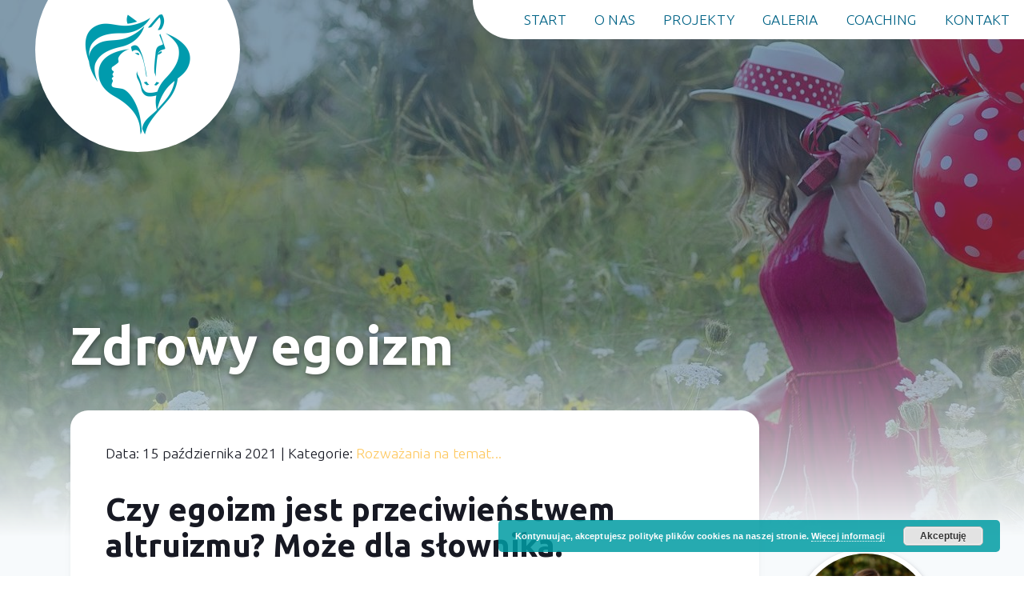

--- FILE ---
content_type: text/html; charset=UTF-8
request_url: https://lifesense.pl/2021/10/zdrowy-egoizm/
body_size: 84629
content:
<!DOCTYPE html>
<html lang="pl-PL">
  <head>
  <meta charset="UTF-8" />

  <meta http-equiv="X-UA-Compatible" content="IE=edge, chrome=1" />
  <meta name="viewport" content="width=device-width, initial-scale=1" />

  <meta name="theme-color" content="#009CA3">

  <meta name='robots' content='index, follow, max-image-preview:large, max-snippet:-1, max-video-preview:-1' />

	<!-- This site is optimized with the Yoast SEO plugin v26.8 - https://yoast.com/product/yoast-seo-wordpress/ -->
	<title>Zdrowy egoizm &#8211; Life Sense</title>
	<meta name="description" content="Egoizm jest często uważany za cechę niepożądaną, jednak najpewniej spotkałaś się już z pojęciem „zdrowy egoizm”. Nie daj sobie wmówić, że skupianie się na swoich potrzebach i marzeniach jest złe – bo nie jest." />
	<link rel="canonical" href="https://lifesense.pl/2021/10/zdrowy-egoizm/" />
	<meta property="og:locale" content="pl_PL" />
	<meta property="og:type" content="article" />
	<meta property="og:title" content="Zdrowy egoizm &#8211; Life Sense" />
	<meta property="og:description" content="Egoizm jest często uważany za cechę niepożądaną, jednak najpewniej spotkałaś się już z pojęciem „zdrowy egoizm”. Nie daj sobie wmówić, że skupianie się na swoich potrzebach i marzeniach jest złe – bo nie jest." />
	<meta property="og:url" content="https://lifesense.pl/2021/10/zdrowy-egoizm/" />
	<meta property="og:site_name" content="Life Sense" />
	<meta property="article:published_time" content="2021-10-15T12:30:00+00:00" />
	<meta property="article:modified_time" content="2025-10-05T10:41:54+00:00" />
	<meta property="og:image" content="https://lifesense.pl/wp-content/uploads/2021/10/young-woman-2622725_1920.jpg" />
	<meta property="og:image:width" content="1920" />
	<meta property="og:image:height" content="1280" />
	<meta property="og:image:type" content="image/jpeg" />
	<meta name="author" content="Magda Olejraczyk" />
	<meta name="twitter:card" content="summary_large_image" />
	<meta name="twitter:label1" content="Napisane przez" />
	<meta name="twitter:data1" content="Magda Olejraczyk" />
	<meta name="twitter:label2" content="Szacowany czas czytania" />
	<meta name="twitter:data2" content="6 minut" />
	<script type="application/ld+json" class="yoast-schema-graph">{"@context":"https://schema.org","@graph":[{"@type":"Article","@id":"https://lifesense.pl/2021/10/zdrowy-egoizm/#article","isPartOf":{"@id":"https://lifesense.pl/2021/10/zdrowy-egoizm/"},"author":{"name":"Magda Olejraczyk","@id":"https://lifesense.pl/#/schema/person/694ab8cf3711e6c1d83178db4b634d07"},"headline":"Zdrowy egoizm","datePublished":"2021-10-15T12:30:00+00:00","dateModified":"2025-10-05T10:41:54+00:00","mainEntityOfPage":{"@id":"https://lifesense.pl/2021/10/zdrowy-egoizm/"},"wordCount":1201,"commentCount":0,"publisher":{"@id":"https://lifesense.pl/#organization"},"image":{"@id":"https://lifesense.pl/2021/10/zdrowy-egoizm/#primaryimage"},"thumbnailUrl":"https://lifesense.pl/wp-content/uploads/2021/10/young-woman-2622725_1920.jpg","keywords":["#lifesense","egoizm","FundacjaLifeSense","zdrowyegoizm"],"articleSection":["Rozważania na temat..."],"inLanguage":"pl-PL","potentialAction":[{"@type":"CommentAction","name":"Comment","target":["https://lifesense.pl/2021/10/zdrowy-egoizm/#respond"]}]},{"@type":"WebPage","@id":"https://lifesense.pl/2021/10/zdrowy-egoizm/","url":"https://lifesense.pl/2021/10/zdrowy-egoizm/","name":"Zdrowy egoizm &#8211; Life Sense","isPartOf":{"@id":"https://lifesense.pl/#website"},"primaryImageOfPage":{"@id":"https://lifesense.pl/2021/10/zdrowy-egoizm/#primaryimage"},"image":{"@id":"https://lifesense.pl/2021/10/zdrowy-egoizm/#primaryimage"},"thumbnailUrl":"https://lifesense.pl/wp-content/uploads/2021/10/young-woman-2622725_1920.jpg","datePublished":"2021-10-15T12:30:00+00:00","dateModified":"2025-10-05T10:41:54+00:00","description":"Egoizm jest często uważany za cechę niepożądaną, jednak najpewniej spotkałaś się już z pojęciem „zdrowy egoizm”. Nie daj sobie wmówić, że skupianie się na swoich potrzebach i marzeniach jest złe – bo nie jest.","breadcrumb":{"@id":"https://lifesense.pl/2021/10/zdrowy-egoizm/#breadcrumb"},"inLanguage":"pl-PL","potentialAction":[{"@type":"ReadAction","target":["https://lifesense.pl/2021/10/zdrowy-egoizm/"]}]},{"@type":"ImageObject","inLanguage":"pl-PL","@id":"https://lifesense.pl/2021/10/zdrowy-egoizm/#primaryimage","url":"https://lifesense.pl/wp-content/uploads/2021/10/young-woman-2622725_1920.jpg","contentUrl":"https://lifesense.pl/wp-content/uploads/2021/10/young-woman-2622725_1920.jpg","width":1920,"height":1280},{"@type":"BreadcrumbList","@id":"https://lifesense.pl/2021/10/zdrowy-egoizm/#breadcrumb","itemListElement":[{"@type":"ListItem","position":1,"name":"Strona główna","item":"https://lifesense.pl/"},{"@type":"ListItem","position":2,"name":"Rozważania na temat&#8230;","item":"https://lifesense.pl/blog/"},{"@type":"ListItem","position":3,"name":"Zdrowy egoizm"}]},{"@type":"WebSite","@id":"https://lifesense.pl/#website","url":"https://lifesense.pl/","name":"Life Sense","description":"Programy rozwojowe, coaching, szkolenia, rozwój osobisty, warsztaty, dla kobiet","publisher":{"@id":"https://lifesense.pl/#organization"},"potentialAction":[{"@type":"SearchAction","target":{"@type":"EntryPoint","urlTemplate":"https://lifesense.pl/?s={search_term_string}"},"query-input":{"@type":"PropertyValueSpecification","valueRequired":true,"valueName":"search_term_string"}}],"inLanguage":"pl-PL"},{"@type":"Organization","@id":"https://lifesense.pl/#organization","name":"Fundacja Life Sense","url":"https://lifesense.pl/","logo":{"@type":"ImageObject","inLanguage":"pl-PL","@id":"https://lifesense.pl/#/schema/logo/image/","url":"https://lifesense.pl/wp-content/uploads/2021/08/LIFEsense_znak-poziom.png","contentUrl":"https://lifesense.pl/wp-content/uploads/2021/08/LIFEsense_znak-poziom.png","width":1876,"height":1110,"caption":"Fundacja Life Sense"},"image":{"@id":"https://lifesense.pl/#/schema/logo/image/"}},{"@type":"Person","@id":"https://lifesense.pl/#/schema/person/694ab8cf3711e6c1d83178db4b634d07","name":"Magda Olejraczyk","image":{"@type":"ImageObject","inLanguage":"pl-PL","@id":"https://lifesense.pl/#/schema/person/image/","url":"https://lifesense.pl/wp-content/uploads/2021/09/cropped-Magda-2-scaled-1-96x96.jpg","contentUrl":"https://lifesense.pl/wp-content/uploads/2021/09/cropped-Magda-2-scaled-1-96x96.jpg","caption":"Magda Olejraczyk"},"url":"https://lifesense.pl/author/magda/"}]}</script>
	<!-- / Yoast SEO plugin. -->


<link rel='dns-prefetch' href='//stats.wp.com' />
<link rel='dns-prefetch' href='//use.fontawesome.com' />
<link rel='dns-prefetch' href='//fonts.googleapis.com' />
<link rel='dns-prefetch' href='//cdn.jsdelivr.net' />
<link rel="alternate" type="application/rss+xml" title="Life Sense &raquo; Kanał z wpisami" href="https://lifesense.pl/feed/" />
<link rel="alternate" type="application/rss+xml" title="Life Sense &raquo; Kanał z komentarzami" href="https://lifesense.pl/comments/feed/" />
<link rel="alternate" type="application/rss+xml" title="Life Sense &raquo; Zdrowy egoizm Kanał z komentarzami" href="https://lifesense.pl/2021/10/zdrowy-egoizm/feed/" />
<link rel="alternate" title="oEmbed (JSON)" type="application/json+oembed" href="https://lifesense.pl/wp-json/oembed/1.0/embed?url=https%3A%2F%2Flifesense.pl%2F2021%2F10%2Fzdrowy-egoizm%2F" />
<link rel="alternate" title="oEmbed (XML)" type="text/xml+oembed" href="https://lifesense.pl/wp-json/oembed/1.0/embed?url=https%3A%2F%2Flifesense.pl%2F2021%2F10%2Fzdrowy-egoizm%2F&#038;format=xml" />
<style id='wp-img-auto-sizes-contain-inline-css' type='text/css'>
img:is([sizes=auto i],[sizes^="auto," i]){contain-intrinsic-size:3000px 1500px}
/*# sourceURL=wp-img-auto-sizes-contain-inline-css */
</style>
<style id='wp-emoji-styles-inline-css' type='text/css'>

	img.wp-smiley, img.emoji {
		display: inline !important;
		border: none !important;
		box-shadow: none !important;
		height: 1em !important;
		width: 1em !important;
		margin: 0 0.07em !important;
		vertical-align: -0.1em !important;
		background: none !important;
		padding: 0 !important;
	}
/*# sourceURL=wp-emoji-styles-inline-css */
</style>
<link rel='stylesheet' id='wp-block-library-css' href='https://lifesense.pl/wp-includes/css/dist/block-library/style.min.css?ver=1e16d50927a25c87745688e3a07f65c0' type='text/css' media='all' />
<style id='wp-block-heading-inline-css' type='text/css'>
h1:where(.wp-block-heading).has-background,h2:where(.wp-block-heading).has-background,h3:where(.wp-block-heading).has-background,h4:where(.wp-block-heading).has-background,h5:where(.wp-block-heading).has-background,h6:where(.wp-block-heading).has-background{padding:1.25em 2.375em}h1.has-text-align-left[style*=writing-mode]:where([style*=vertical-lr]),h1.has-text-align-right[style*=writing-mode]:where([style*=vertical-rl]),h2.has-text-align-left[style*=writing-mode]:where([style*=vertical-lr]),h2.has-text-align-right[style*=writing-mode]:where([style*=vertical-rl]),h3.has-text-align-left[style*=writing-mode]:where([style*=vertical-lr]),h3.has-text-align-right[style*=writing-mode]:where([style*=vertical-rl]),h4.has-text-align-left[style*=writing-mode]:where([style*=vertical-lr]),h4.has-text-align-right[style*=writing-mode]:where([style*=vertical-rl]),h5.has-text-align-left[style*=writing-mode]:where([style*=vertical-lr]),h5.has-text-align-right[style*=writing-mode]:where([style*=vertical-rl]),h6.has-text-align-left[style*=writing-mode]:where([style*=vertical-lr]),h6.has-text-align-right[style*=writing-mode]:where([style*=vertical-rl]){rotate:180deg}
/*# sourceURL=https://lifesense.pl/wp-includes/blocks/heading/style.min.css */
</style>
<style id='wp-block-image-inline-css' type='text/css'>
.wp-block-image>a,.wp-block-image>figure>a{display:inline-block}.wp-block-image img{box-sizing:border-box;height:auto;max-width:100%;vertical-align:bottom}@media not (prefers-reduced-motion){.wp-block-image img.hide{visibility:hidden}.wp-block-image img.show{animation:show-content-image .4s}}.wp-block-image[style*=border-radius] img,.wp-block-image[style*=border-radius]>a{border-radius:inherit}.wp-block-image.has-custom-border img{box-sizing:border-box}.wp-block-image.aligncenter{text-align:center}.wp-block-image.alignfull>a,.wp-block-image.alignwide>a{width:100%}.wp-block-image.alignfull img,.wp-block-image.alignwide img{height:auto;width:100%}.wp-block-image .aligncenter,.wp-block-image .alignleft,.wp-block-image .alignright,.wp-block-image.aligncenter,.wp-block-image.alignleft,.wp-block-image.alignright{display:table}.wp-block-image .aligncenter>figcaption,.wp-block-image .alignleft>figcaption,.wp-block-image .alignright>figcaption,.wp-block-image.aligncenter>figcaption,.wp-block-image.alignleft>figcaption,.wp-block-image.alignright>figcaption{caption-side:bottom;display:table-caption}.wp-block-image .alignleft{float:left;margin:.5em 1em .5em 0}.wp-block-image .alignright{float:right;margin:.5em 0 .5em 1em}.wp-block-image .aligncenter{margin-left:auto;margin-right:auto}.wp-block-image :where(figcaption){margin-bottom:1em;margin-top:.5em}.wp-block-image.is-style-circle-mask img{border-radius:9999px}@supports ((-webkit-mask-image:none) or (mask-image:none)) or (-webkit-mask-image:none){.wp-block-image.is-style-circle-mask img{border-radius:0;-webkit-mask-image:url('data:image/svg+xml;utf8,<svg viewBox="0 0 100 100" xmlns="http://www.w3.org/2000/svg"><circle cx="50" cy="50" r="50"/></svg>');mask-image:url('data:image/svg+xml;utf8,<svg viewBox="0 0 100 100" xmlns="http://www.w3.org/2000/svg"><circle cx="50" cy="50" r="50"/></svg>');mask-mode:alpha;-webkit-mask-position:center;mask-position:center;-webkit-mask-repeat:no-repeat;mask-repeat:no-repeat;-webkit-mask-size:contain;mask-size:contain}}:root :where(.wp-block-image.is-style-rounded img,.wp-block-image .is-style-rounded img){border-radius:9999px}.wp-block-image figure{margin:0}.wp-lightbox-container{display:flex;flex-direction:column;position:relative}.wp-lightbox-container img{cursor:zoom-in}.wp-lightbox-container img:hover+button{opacity:1}.wp-lightbox-container button{align-items:center;backdrop-filter:blur(16px) saturate(180%);background-color:#5a5a5a40;border:none;border-radius:4px;cursor:zoom-in;display:flex;height:20px;justify-content:center;opacity:0;padding:0;position:absolute;right:16px;text-align:center;top:16px;width:20px;z-index:100}@media not (prefers-reduced-motion){.wp-lightbox-container button{transition:opacity .2s ease}}.wp-lightbox-container button:focus-visible{outline:3px auto #5a5a5a40;outline:3px auto -webkit-focus-ring-color;outline-offset:3px}.wp-lightbox-container button:hover{cursor:pointer;opacity:1}.wp-lightbox-container button:focus{opacity:1}.wp-lightbox-container button:focus,.wp-lightbox-container button:hover,.wp-lightbox-container button:not(:hover):not(:active):not(.has-background){background-color:#5a5a5a40;border:none}.wp-lightbox-overlay{box-sizing:border-box;cursor:zoom-out;height:100vh;left:0;overflow:hidden;position:fixed;top:0;visibility:hidden;width:100%;z-index:100000}.wp-lightbox-overlay .close-button{align-items:center;cursor:pointer;display:flex;justify-content:center;min-height:40px;min-width:40px;padding:0;position:absolute;right:calc(env(safe-area-inset-right) + 16px);top:calc(env(safe-area-inset-top) + 16px);z-index:5000000}.wp-lightbox-overlay .close-button:focus,.wp-lightbox-overlay .close-button:hover,.wp-lightbox-overlay .close-button:not(:hover):not(:active):not(.has-background){background:none;border:none}.wp-lightbox-overlay .lightbox-image-container{height:var(--wp--lightbox-container-height);left:50%;overflow:hidden;position:absolute;top:50%;transform:translate(-50%,-50%);transform-origin:top left;width:var(--wp--lightbox-container-width);z-index:9999999999}.wp-lightbox-overlay .wp-block-image{align-items:center;box-sizing:border-box;display:flex;height:100%;justify-content:center;margin:0;position:relative;transform-origin:0 0;width:100%;z-index:3000000}.wp-lightbox-overlay .wp-block-image img{height:var(--wp--lightbox-image-height);min-height:var(--wp--lightbox-image-height);min-width:var(--wp--lightbox-image-width);width:var(--wp--lightbox-image-width)}.wp-lightbox-overlay .wp-block-image figcaption{display:none}.wp-lightbox-overlay button{background:none;border:none}.wp-lightbox-overlay .scrim{background-color:#fff;height:100%;opacity:.9;position:absolute;width:100%;z-index:2000000}.wp-lightbox-overlay.active{visibility:visible}@media not (prefers-reduced-motion){.wp-lightbox-overlay.active{animation:turn-on-visibility .25s both}.wp-lightbox-overlay.active img{animation:turn-on-visibility .35s both}.wp-lightbox-overlay.show-closing-animation:not(.active){animation:turn-off-visibility .35s both}.wp-lightbox-overlay.show-closing-animation:not(.active) img{animation:turn-off-visibility .25s both}.wp-lightbox-overlay.zoom.active{animation:none;opacity:1;visibility:visible}.wp-lightbox-overlay.zoom.active .lightbox-image-container{animation:lightbox-zoom-in .4s}.wp-lightbox-overlay.zoom.active .lightbox-image-container img{animation:none}.wp-lightbox-overlay.zoom.active .scrim{animation:turn-on-visibility .4s forwards}.wp-lightbox-overlay.zoom.show-closing-animation:not(.active){animation:none}.wp-lightbox-overlay.zoom.show-closing-animation:not(.active) .lightbox-image-container{animation:lightbox-zoom-out .4s}.wp-lightbox-overlay.zoom.show-closing-animation:not(.active) .lightbox-image-container img{animation:none}.wp-lightbox-overlay.zoom.show-closing-animation:not(.active) .scrim{animation:turn-off-visibility .4s forwards}}@keyframes show-content-image{0%{visibility:hidden}99%{visibility:hidden}to{visibility:visible}}@keyframes turn-on-visibility{0%{opacity:0}to{opacity:1}}@keyframes turn-off-visibility{0%{opacity:1;visibility:visible}99%{opacity:0;visibility:visible}to{opacity:0;visibility:hidden}}@keyframes lightbox-zoom-in{0%{transform:translate(calc((-100vw + var(--wp--lightbox-scrollbar-width))/2 + var(--wp--lightbox-initial-left-position)),calc(-50vh + var(--wp--lightbox-initial-top-position))) scale(var(--wp--lightbox-scale))}to{transform:translate(-50%,-50%) scale(1)}}@keyframes lightbox-zoom-out{0%{transform:translate(-50%,-50%) scale(1);visibility:visible}99%{visibility:visible}to{transform:translate(calc((-100vw + var(--wp--lightbox-scrollbar-width))/2 + var(--wp--lightbox-initial-left-position)),calc(-50vh + var(--wp--lightbox-initial-top-position))) scale(var(--wp--lightbox-scale));visibility:hidden}}
/*# sourceURL=https://lifesense.pl/wp-includes/blocks/image/style.min.css */
</style>
<style id='wp-block-list-inline-css' type='text/css'>
ol,ul{box-sizing:border-box}:root :where(.wp-block-list.has-background){padding:1.25em 2.375em}
/*# sourceURL=https://lifesense.pl/wp-includes/blocks/list/style.min.css */
</style>
<style id='wp-block-media-text-inline-css' type='text/css'>
.wp-block-media-text{box-sizing:border-box;
  /*!rtl:begin:ignore*/direction:ltr;
  /*!rtl:end:ignore*/display:grid;grid-template-columns:50% 1fr;grid-template-rows:auto}.wp-block-media-text.has-media-on-the-right{grid-template-columns:1fr 50%}.wp-block-media-text.is-vertically-aligned-top>.wp-block-media-text__content,.wp-block-media-text.is-vertically-aligned-top>.wp-block-media-text__media{align-self:start}.wp-block-media-text.is-vertically-aligned-center>.wp-block-media-text__content,.wp-block-media-text.is-vertically-aligned-center>.wp-block-media-text__media,.wp-block-media-text>.wp-block-media-text__content,.wp-block-media-text>.wp-block-media-text__media{align-self:center}.wp-block-media-text.is-vertically-aligned-bottom>.wp-block-media-text__content,.wp-block-media-text.is-vertically-aligned-bottom>.wp-block-media-text__media{align-self:end}.wp-block-media-text>.wp-block-media-text__media{
  /*!rtl:begin:ignore*/grid-column:1;grid-row:1;
  /*!rtl:end:ignore*/margin:0}.wp-block-media-text>.wp-block-media-text__content{direction:ltr;
  /*!rtl:begin:ignore*/grid-column:2;grid-row:1;
  /*!rtl:end:ignore*/padding:0 8%;word-break:break-word}.wp-block-media-text.has-media-on-the-right>.wp-block-media-text__media{
  /*!rtl:begin:ignore*/grid-column:2;grid-row:1
  /*!rtl:end:ignore*/}.wp-block-media-text.has-media-on-the-right>.wp-block-media-text__content{
  /*!rtl:begin:ignore*/grid-column:1;grid-row:1
  /*!rtl:end:ignore*/}.wp-block-media-text__media a{display:block}.wp-block-media-text__media img,.wp-block-media-text__media video{height:auto;max-width:unset;vertical-align:middle;width:100%}.wp-block-media-text.is-image-fill>.wp-block-media-text__media{background-size:cover;height:100%;min-height:250px}.wp-block-media-text.is-image-fill>.wp-block-media-text__media>a{display:block;height:100%}.wp-block-media-text.is-image-fill>.wp-block-media-text__media img{height:1px;margin:-1px;overflow:hidden;padding:0;position:absolute;width:1px;clip:rect(0,0,0,0);border:0}.wp-block-media-text.is-image-fill-element>.wp-block-media-text__media{height:100%;min-height:250px}.wp-block-media-text.is-image-fill-element>.wp-block-media-text__media>a{display:block;height:100%}.wp-block-media-text.is-image-fill-element>.wp-block-media-text__media img{height:100%;object-fit:cover;width:100%}@media (max-width:600px){.wp-block-media-text.is-stacked-on-mobile{grid-template-columns:100%!important}.wp-block-media-text.is-stacked-on-mobile>.wp-block-media-text__media{grid-column:1;grid-row:1}.wp-block-media-text.is-stacked-on-mobile>.wp-block-media-text__content{grid-column:1;grid-row:2}}
/*# sourceURL=https://lifesense.pl/wp-includes/blocks/media-text/style.min.css */
</style>
<style id='wp-block-group-inline-css' type='text/css'>
.wp-block-group{box-sizing:border-box}:where(.wp-block-group.wp-block-group-is-layout-constrained){position:relative}
/*# sourceURL=https://lifesense.pl/wp-includes/blocks/group/style.min.css */
</style>
<style id='wp-block-paragraph-inline-css' type='text/css'>
.is-small-text{font-size:.875em}.is-regular-text{font-size:1em}.is-large-text{font-size:2.25em}.is-larger-text{font-size:3em}.has-drop-cap:not(:focus):first-letter{float:left;font-size:8.4em;font-style:normal;font-weight:100;line-height:.68;margin:.05em .1em 0 0;text-transform:uppercase}body.rtl .has-drop-cap:not(:focus):first-letter{float:none;margin-left:.1em}p.has-drop-cap.has-background{overflow:hidden}:root :where(p.has-background){padding:1.25em 2.375em}:where(p.has-text-color:not(.has-link-color)) a{color:inherit}p.has-text-align-left[style*="writing-mode:vertical-lr"],p.has-text-align-right[style*="writing-mode:vertical-rl"]{rotate:180deg}
/*# sourceURL=https://lifesense.pl/wp-includes/blocks/paragraph/style.min.css */
</style>
<style id='wp-block-pullquote-inline-css' type='text/css'>
.wp-block-pullquote{box-sizing:border-box;margin:0 0 1em;overflow-wrap:break-word;padding:4em 0;text-align:center}.wp-block-pullquote blockquote,.wp-block-pullquote p{color:inherit}.wp-block-pullquote blockquote{margin:0}.wp-block-pullquote p{margin-top:0}.wp-block-pullquote p:last-child{margin-bottom:0}.wp-block-pullquote.alignleft,.wp-block-pullquote.alignright{max-width:420px}.wp-block-pullquote cite,.wp-block-pullquote footer{position:relative}.wp-block-pullquote .has-text-color a{color:inherit}.wp-block-pullquote.has-text-align-left blockquote{text-align:left}.wp-block-pullquote.has-text-align-right blockquote{text-align:right}.wp-block-pullquote.has-text-align-center blockquote{text-align:center}.wp-block-pullquote.is-style-solid-color{border:none}.wp-block-pullquote.is-style-solid-color blockquote{margin-left:auto;margin-right:auto;max-width:60%}.wp-block-pullquote.is-style-solid-color blockquote p{font-size:2em;margin-bottom:0;margin-top:0}.wp-block-pullquote.is-style-solid-color blockquote cite{font-style:normal;text-transform:none}.wp-block-pullquote :where(cite){color:inherit;display:block}
/*# sourceURL=https://lifesense.pl/wp-includes/blocks/pullquote/style.min.css */
</style>
<style id='global-styles-inline-css' type='text/css'>
:root{--wp--preset--aspect-ratio--square: 1;--wp--preset--aspect-ratio--4-3: 4/3;--wp--preset--aspect-ratio--3-4: 3/4;--wp--preset--aspect-ratio--3-2: 3/2;--wp--preset--aspect-ratio--2-3: 2/3;--wp--preset--aspect-ratio--16-9: 16/9;--wp--preset--aspect-ratio--9-16: 9/16;--wp--preset--color--black: #000000;--wp--preset--color--cyan-bluish-gray: #abb8c3;--wp--preset--color--white: #ffffff;--wp--preset--color--pale-pink: #f78da7;--wp--preset--color--vivid-red: #cf2e2e;--wp--preset--color--luminous-vivid-orange: #ff6900;--wp--preset--color--luminous-vivid-amber: #fcb900;--wp--preset--color--light-green-cyan: #7bdcb5;--wp--preset--color--vivid-green-cyan: #00d084;--wp--preset--color--pale-cyan-blue: #8ed1fc;--wp--preset--color--vivid-cyan-blue: #0693e3;--wp--preset--color--vivid-purple: #9b51e0;--wp--preset--gradient--vivid-cyan-blue-to-vivid-purple: linear-gradient(135deg,rgb(6,147,227) 0%,rgb(155,81,224) 100%);--wp--preset--gradient--light-green-cyan-to-vivid-green-cyan: linear-gradient(135deg,rgb(122,220,180) 0%,rgb(0,208,130) 100%);--wp--preset--gradient--luminous-vivid-amber-to-luminous-vivid-orange: linear-gradient(135deg,rgb(252,185,0) 0%,rgb(255,105,0) 100%);--wp--preset--gradient--luminous-vivid-orange-to-vivid-red: linear-gradient(135deg,rgb(255,105,0) 0%,rgb(207,46,46) 100%);--wp--preset--gradient--very-light-gray-to-cyan-bluish-gray: linear-gradient(135deg,rgb(238,238,238) 0%,rgb(169,184,195) 100%);--wp--preset--gradient--cool-to-warm-spectrum: linear-gradient(135deg,rgb(74,234,220) 0%,rgb(151,120,209) 20%,rgb(207,42,186) 40%,rgb(238,44,130) 60%,rgb(251,105,98) 80%,rgb(254,248,76) 100%);--wp--preset--gradient--blush-light-purple: linear-gradient(135deg,rgb(255,206,236) 0%,rgb(152,150,240) 100%);--wp--preset--gradient--blush-bordeaux: linear-gradient(135deg,rgb(254,205,165) 0%,rgb(254,45,45) 50%,rgb(107,0,62) 100%);--wp--preset--gradient--luminous-dusk: linear-gradient(135deg,rgb(255,203,112) 0%,rgb(199,81,192) 50%,rgb(65,88,208) 100%);--wp--preset--gradient--pale-ocean: linear-gradient(135deg,rgb(255,245,203) 0%,rgb(182,227,212) 50%,rgb(51,167,181) 100%);--wp--preset--gradient--electric-grass: linear-gradient(135deg,rgb(202,248,128) 0%,rgb(113,206,126) 100%);--wp--preset--gradient--midnight: linear-gradient(135deg,rgb(2,3,129) 0%,rgb(40,116,252) 100%);--wp--preset--font-size--small: 13px;--wp--preset--font-size--medium: 20px;--wp--preset--font-size--large: 36px;--wp--preset--font-size--x-large: 42px;--wp--preset--spacing--20: 0.44rem;--wp--preset--spacing--30: 0.67rem;--wp--preset--spacing--40: 1rem;--wp--preset--spacing--50: 1.5rem;--wp--preset--spacing--60: 2.25rem;--wp--preset--spacing--70: 3.38rem;--wp--preset--spacing--80: 5.06rem;--wp--preset--shadow--natural: 6px 6px 9px rgba(0, 0, 0, 0.2);--wp--preset--shadow--deep: 12px 12px 50px rgba(0, 0, 0, 0.4);--wp--preset--shadow--sharp: 6px 6px 0px rgba(0, 0, 0, 0.2);--wp--preset--shadow--outlined: 6px 6px 0px -3px rgb(255, 255, 255), 6px 6px rgb(0, 0, 0);--wp--preset--shadow--crisp: 6px 6px 0px rgb(0, 0, 0);}:where(.is-layout-flex){gap: 0.5em;}:where(.is-layout-grid){gap: 0.5em;}body .is-layout-flex{display: flex;}.is-layout-flex{flex-wrap: wrap;align-items: center;}.is-layout-flex > :is(*, div){margin: 0;}body .is-layout-grid{display: grid;}.is-layout-grid > :is(*, div){margin: 0;}:where(.wp-block-columns.is-layout-flex){gap: 2em;}:where(.wp-block-columns.is-layout-grid){gap: 2em;}:where(.wp-block-post-template.is-layout-flex){gap: 1.25em;}:where(.wp-block-post-template.is-layout-grid){gap: 1.25em;}.has-black-color{color: var(--wp--preset--color--black) !important;}.has-cyan-bluish-gray-color{color: var(--wp--preset--color--cyan-bluish-gray) !important;}.has-white-color{color: var(--wp--preset--color--white) !important;}.has-pale-pink-color{color: var(--wp--preset--color--pale-pink) !important;}.has-vivid-red-color{color: var(--wp--preset--color--vivid-red) !important;}.has-luminous-vivid-orange-color{color: var(--wp--preset--color--luminous-vivid-orange) !important;}.has-luminous-vivid-amber-color{color: var(--wp--preset--color--luminous-vivid-amber) !important;}.has-light-green-cyan-color{color: var(--wp--preset--color--light-green-cyan) !important;}.has-vivid-green-cyan-color{color: var(--wp--preset--color--vivid-green-cyan) !important;}.has-pale-cyan-blue-color{color: var(--wp--preset--color--pale-cyan-blue) !important;}.has-vivid-cyan-blue-color{color: var(--wp--preset--color--vivid-cyan-blue) !important;}.has-vivid-purple-color{color: var(--wp--preset--color--vivid-purple) !important;}.has-black-background-color{background-color: var(--wp--preset--color--black) !important;}.has-cyan-bluish-gray-background-color{background-color: var(--wp--preset--color--cyan-bluish-gray) !important;}.has-white-background-color{background-color: var(--wp--preset--color--white) !important;}.has-pale-pink-background-color{background-color: var(--wp--preset--color--pale-pink) !important;}.has-vivid-red-background-color{background-color: var(--wp--preset--color--vivid-red) !important;}.has-luminous-vivid-orange-background-color{background-color: var(--wp--preset--color--luminous-vivid-orange) !important;}.has-luminous-vivid-amber-background-color{background-color: var(--wp--preset--color--luminous-vivid-amber) !important;}.has-light-green-cyan-background-color{background-color: var(--wp--preset--color--light-green-cyan) !important;}.has-vivid-green-cyan-background-color{background-color: var(--wp--preset--color--vivid-green-cyan) !important;}.has-pale-cyan-blue-background-color{background-color: var(--wp--preset--color--pale-cyan-blue) !important;}.has-vivid-cyan-blue-background-color{background-color: var(--wp--preset--color--vivid-cyan-blue) !important;}.has-vivid-purple-background-color{background-color: var(--wp--preset--color--vivid-purple) !important;}.has-black-border-color{border-color: var(--wp--preset--color--black) !important;}.has-cyan-bluish-gray-border-color{border-color: var(--wp--preset--color--cyan-bluish-gray) !important;}.has-white-border-color{border-color: var(--wp--preset--color--white) !important;}.has-pale-pink-border-color{border-color: var(--wp--preset--color--pale-pink) !important;}.has-vivid-red-border-color{border-color: var(--wp--preset--color--vivid-red) !important;}.has-luminous-vivid-orange-border-color{border-color: var(--wp--preset--color--luminous-vivid-orange) !important;}.has-luminous-vivid-amber-border-color{border-color: var(--wp--preset--color--luminous-vivid-amber) !important;}.has-light-green-cyan-border-color{border-color: var(--wp--preset--color--light-green-cyan) !important;}.has-vivid-green-cyan-border-color{border-color: var(--wp--preset--color--vivid-green-cyan) !important;}.has-pale-cyan-blue-border-color{border-color: var(--wp--preset--color--pale-cyan-blue) !important;}.has-vivid-cyan-blue-border-color{border-color: var(--wp--preset--color--vivid-cyan-blue) !important;}.has-vivid-purple-border-color{border-color: var(--wp--preset--color--vivid-purple) !important;}.has-vivid-cyan-blue-to-vivid-purple-gradient-background{background: var(--wp--preset--gradient--vivid-cyan-blue-to-vivid-purple) !important;}.has-light-green-cyan-to-vivid-green-cyan-gradient-background{background: var(--wp--preset--gradient--light-green-cyan-to-vivid-green-cyan) !important;}.has-luminous-vivid-amber-to-luminous-vivid-orange-gradient-background{background: var(--wp--preset--gradient--luminous-vivid-amber-to-luminous-vivid-orange) !important;}.has-luminous-vivid-orange-to-vivid-red-gradient-background{background: var(--wp--preset--gradient--luminous-vivid-orange-to-vivid-red) !important;}.has-very-light-gray-to-cyan-bluish-gray-gradient-background{background: var(--wp--preset--gradient--very-light-gray-to-cyan-bluish-gray) !important;}.has-cool-to-warm-spectrum-gradient-background{background: var(--wp--preset--gradient--cool-to-warm-spectrum) !important;}.has-blush-light-purple-gradient-background{background: var(--wp--preset--gradient--blush-light-purple) !important;}.has-blush-bordeaux-gradient-background{background: var(--wp--preset--gradient--blush-bordeaux) !important;}.has-luminous-dusk-gradient-background{background: var(--wp--preset--gradient--luminous-dusk) !important;}.has-pale-ocean-gradient-background{background: var(--wp--preset--gradient--pale-ocean) !important;}.has-electric-grass-gradient-background{background: var(--wp--preset--gradient--electric-grass) !important;}.has-midnight-gradient-background{background: var(--wp--preset--gradient--midnight) !important;}.has-small-font-size{font-size: var(--wp--preset--font-size--small) !important;}.has-medium-font-size{font-size: var(--wp--preset--font-size--medium) !important;}.has-large-font-size{font-size: var(--wp--preset--font-size--large) !important;}.has-x-large-font-size{font-size: var(--wp--preset--font-size--x-large) !important;}
:root :where(.wp-block-pullquote){font-size: 1.5em;line-height: 1.6;}
/*# sourceURL=global-styles-inline-css */
</style>

<style id='classic-theme-styles-inline-css' type='text/css'>
/*! This file is auto-generated */
.wp-block-button__link{color:#fff;background-color:#32373c;border-radius:9999px;box-shadow:none;text-decoration:none;padding:calc(.667em + 2px) calc(1.333em + 2px);font-size:1.125em}.wp-block-file__button{background:#32373c;color:#fff;text-decoration:none}
/*# sourceURL=/wp-includes/css/classic-themes.min.css */
</style>
<style id='font-awesome-svg-styles-default-inline-css' type='text/css'>
.svg-inline--fa {
  display: inline-block;
  height: 1em;
  overflow: visible;
  vertical-align: -.125em;
}
/*# sourceURL=font-awesome-svg-styles-default-inline-css */
</style>
<link rel='stylesheet' id='font-awesome-svg-styles-css' href='https://lifesense.pl/wp-content/uploads/font-awesome/v5.15.4/css/svg-with-js.css' type='text/css' media='all' />
<style id='font-awesome-svg-styles-inline-css' type='text/css'>
   .wp-block-font-awesome-icon svg::before,
   .wp-rich-text-font-awesome-icon svg::before {content: unset;}
/*# sourceURL=font-awesome-svg-styles-inline-css */
</style>
<link rel='stylesheet' id='contact-form-7-css' href='https://lifesense.pl/wp-content/plugins/contact-form-7/includes/css/styles.css?ver=6.1.2' type='text/css' media='all' />
<link rel='stylesheet' id='eeb-css-frontend-css' href='https://lifesense.pl/wp-content/plugins/email-encoder-bundle/core/includes/assets/css/style.css?ver=250608-123407' type='text/css' media='all' />
<link rel='stylesheet' id='font-awesome-cdn-webfont-all-css' href='https://use.fontawesome.com/releases/v5.15.4/css/all.css' type='text/css' media='all' integrity="sha384-DyZ88mC6Up2uqS4h/KRgHuoeGwBcD4Ng9SiP4dIRy0EXTlnuz47vAwmeGwVChigm" crossorigin="anonymous" />
<link rel='stylesheet' id='lifesense-fonts-css' href='https://fonts.googleapis.com/css2?family=Ubuntu:wght@300;400;500;700&#038;display=swap' type='text/css' media='all' />
<link rel='stylesheet' id='lifesense-style-css' href='https://lifesense.pl/wp-content/themes/lifesense/style.css?ver=1e16d50927a25c87745688e3a07f65c0' type='text/css' media='all' />
<link rel='stylesheet' id='lifesense-frontend-css' href='https://lifesense.pl/wp-content/themes/lifesense/build/index.css?ver=1e16d50927a25c87745688e3a07f65c0' type='text/css' media='all' />
<link rel='stylesheet' id='lifesense-splide-css' href='https://cdn.jsdelivr.net/npm/@splidejs/splide@latest/dist/css/splide.min.css?ver=1.1' type='text/css' media='all' />
<link rel='stylesheet' id='font-awesome-official-css' href='https://use.fontawesome.com/releases/v5.15.4/css/all.css' type='text/css' media='all' integrity="sha384-DyZ88mC6Up2uqS4h/KRgHuoeGwBcD4Ng9SiP4dIRy0EXTlnuz47vAwmeGwVChigm" crossorigin="anonymous" />
<link rel='stylesheet' id='font-awesome-official-v4shim-css' href='https://use.fontawesome.com/releases/v5.15.4/css/v4-shims.css' type='text/css' media='all' integrity="sha384-Vq76wejb3QJM4nDatBa5rUOve+9gkegsjCebvV/9fvXlGWo4HCMR4cJZjjcF6Viv" crossorigin="anonymous" />
<style id='font-awesome-official-v4shim-inline-css' type='text/css'>
@font-face {
font-family: "FontAwesome";
font-display: block;
src: url("https://use.fontawesome.com/releases/v5.15.4/webfonts/fa-brands-400.eot"),
		url("https://use.fontawesome.com/releases/v5.15.4/webfonts/fa-brands-400.eot?#iefix") format("embedded-opentype"),
		url("https://use.fontawesome.com/releases/v5.15.4/webfonts/fa-brands-400.woff2") format("woff2"),
		url("https://use.fontawesome.com/releases/v5.15.4/webfonts/fa-brands-400.woff") format("woff"),
		url("https://use.fontawesome.com/releases/v5.15.4/webfonts/fa-brands-400.ttf") format("truetype"),
		url("https://use.fontawesome.com/releases/v5.15.4/webfonts/fa-brands-400.svg#fontawesome") format("svg");
}

@font-face {
font-family: "FontAwesome";
font-display: block;
src: url("https://use.fontawesome.com/releases/v5.15.4/webfonts/fa-solid-900.eot"),
		url("https://use.fontawesome.com/releases/v5.15.4/webfonts/fa-solid-900.eot?#iefix") format("embedded-opentype"),
		url("https://use.fontawesome.com/releases/v5.15.4/webfonts/fa-solid-900.woff2") format("woff2"),
		url("https://use.fontawesome.com/releases/v5.15.4/webfonts/fa-solid-900.woff") format("woff"),
		url("https://use.fontawesome.com/releases/v5.15.4/webfonts/fa-solid-900.ttf") format("truetype"),
		url("https://use.fontawesome.com/releases/v5.15.4/webfonts/fa-solid-900.svg#fontawesome") format("svg");
}

@font-face {
font-family: "FontAwesome";
font-display: block;
src: url("https://use.fontawesome.com/releases/v5.15.4/webfonts/fa-regular-400.eot"),
		url("https://use.fontawesome.com/releases/v5.15.4/webfonts/fa-regular-400.eot?#iefix") format("embedded-opentype"),
		url("https://use.fontawesome.com/releases/v5.15.4/webfonts/fa-regular-400.woff2") format("woff2"),
		url("https://use.fontawesome.com/releases/v5.15.4/webfonts/fa-regular-400.woff") format("woff"),
		url("https://use.fontawesome.com/releases/v5.15.4/webfonts/fa-regular-400.ttf") format("truetype"),
		url("https://use.fontawesome.com/releases/v5.15.4/webfonts/fa-regular-400.svg#fontawesome") format("svg");
unicode-range: U+F004-F005,U+F007,U+F017,U+F022,U+F024,U+F02E,U+F03E,U+F044,U+F057-F059,U+F06E,U+F070,U+F075,U+F07B-F07C,U+F080,U+F086,U+F089,U+F094,U+F09D,U+F0A0,U+F0A4-F0A7,U+F0C5,U+F0C7-F0C8,U+F0E0,U+F0EB,U+F0F3,U+F0F8,U+F0FE,U+F111,U+F118-F11A,U+F11C,U+F133,U+F144,U+F146,U+F14A,U+F14D-F14E,U+F150-F152,U+F15B-F15C,U+F164-F165,U+F185-F186,U+F191-F192,U+F1AD,U+F1C1-F1C9,U+F1CD,U+F1D8,U+F1E3,U+F1EA,U+F1F6,U+F1F9,U+F20A,U+F247-F249,U+F24D,U+F254-F25B,U+F25D,U+F267,U+F271-F274,U+F279,U+F28B,U+F28D,U+F2B5-F2B6,U+F2B9,U+F2BB,U+F2BD,U+F2C1-F2C2,U+F2D0,U+F2D2,U+F2DC,U+F2ED,U+F328,U+F358-F35B,U+F3A5,U+F3D1,U+F410,U+F4AD;
}
/*# sourceURL=font-awesome-official-v4shim-inline-css */
</style>
<script type="text/javascript" src="https://lifesense.pl/wp-includes/js/jquery/jquery.min.js?ver=3.7.1" id="jquery-core-js"></script>
<script type="text/javascript" src="https://lifesense.pl/wp-includes/js/jquery/jquery-migrate.min.js?ver=3.4.1" id="jquery-migrate-js"></script>
<script type="text/javascript" src="https://lifesense.pl/wp-content/plugins/email-encoder-bundle/core/includes/assets/js/custom.js?ver=250608-123407" id="eeb-js-frontend-js"></script>
<link rel="https://api.w.org/" href="https://lifesense.pl/wp-json/" /><link rel="alternate" title="JSON" type="application/json" href="https://lifesense.pl/wp-json/wp/v2/posts/867" /><link rel="EditURI" type="application/rsd+xml" title="RSD" href="https://lifesense.pl/xmlrpc.php?rsd" />
	<style>img#wpstats{display:none}</style>
		
  <style>
    .post-thumbnail {  background: linear-gradient(180deg, rgba(4, 54, 89, 0.5) 57.81%, #F7FAFC 100%), url('https://lifesense.pl/wp-content/uploads/2021/10/young-woman-2622725_1920-1920x670.jpg') center center / cover no-repeat; }
    header.frontpage .header .header-bg { background-image: url('https://lifesense.pl/wp-content/themes/lifesense/assets/img/horse-with-woman.jpeg') }
  </style>

  <link rel="icon" href="https://lifesense.pl/wp-content/uploads/2021/09/cropped-sygnet-32x32.png" sizes="32x32" />
<link rel="icon" href="https://lifesense.pl/wp-content/uploads/2021/09/cropped-sygnet-192x192.png" sizes="192x192" />
<link rel="apple-touch-icon" href="https://lifesense.pl/wp-content/uploads/2021/09/cropped-sygnet-180x180.png" />
<meta name="msapplication-TileImage" content="https://lifesense.pl/wp-content/uploads/2021/09/cropped-sygnet-270x270.png" />
		<style type="text/css" id="wp-custom-css">
			.grecaptcha-badge { 
    visibility: hidden;
}		</style>
		<link rel='stylesheet' id='basecss-css' href='https://lifesense.pl/wp-content/plugins/eu-cookie-law/css/style.css?ver=1e16d50927a25c87745688e3a07f65c0' type='text/css' media='all' />
<link rel='stylesheet' id='jetpack-swiper-library-css' href='https://lifesense.pl/wp-content/plugins/jetpack/_inc/blocks/swiper.css?ver=15.4' type='text/css' media='all' />
<link rel='stylesheet' id='jetpack-carousel-css' href='https://lifesense.pl/wp-content/plugins/jetpack/modules/carousel/jetpack-carousel.css?ver=15.4' type='text/css' media='all' />
</head>
<body data-rsssl=1 class="wp-singular post-template-default single single-post postid-867 single-format-standard wp-theme-lifesense">
  <div id="lifesense-loader">
    <div></div>
  </div>
  <div class="wrapper">

  
    
<header class='normal post-thumbnail post'>
  <div class='top-elements'>
    <a href='https://lifesense.pl' class='header-logo'>
      <div class='logo logo__sygnet only-computer'></div>
      <div class='logo logo__sygnet__white only-mobile'></div>
    </a>
    <div class="only-mobile nav-bttn">
      <div class='menu-bars-icon'></div>
    </div>
    <nav class="header-navmenu"><ul id="menu-naglowek-innych-stron" class="header-navmenu"><li id="menu-item-85" class="menu-item menu-item-type-post_type menu-item-object-page menu-item-home menu-item-85"><a href="https://lifesense.pl/">Start</a></li>
<li id="menu-item-86" class="menu-item menu-item-type-post_type menu-item-object-page menu-item-86"><a href="https://lifesense.pl/o-nas/">O nas</a></li>
<li id="menu-item-1667" class="menu-item menu-item-type-post_type menu-item-object-page menu-item-1667"><a href="https://lifesense.pl/projekty-i-dofinansowania/">Projekty</a></li>
<li id="menu-item-1666" class="menu-item menu-item-type-post_type menu-item-object-page menu-item-1666"><a href="https://lifesense.pl/galeria/">Galeria</a></li>
<li id="menu-item-1286" class="menu-item menu-item-type-post_type menu-item-object-page menu-item-1286"><a href="https://lifesense.pl/coachingi/">Coaching</a></li>
<li id="menu-item-89" class="menu-item menu-item-type-post_type menu-item-object-page menu-item-89"><a href="https://lifesense.pl/kontakt/">Kontakt</a></li>
</ul></nav>  </div>
</header>

<main class='papersheet'>

  <div class='left-sider'>

    <div class='title'>
      <h1>Zdrowy egoizm</h1>
    </div>

    <div class='content'>
      <p class='content__meta'>Data: 15 października 2021 | Kategorie: <a href="https://lifesense.pl/category/rozwazania-na-temat/" alt="Zobacz wszystkie posty w Rozważania na temat...">Rozważania na temat...</a> </p>

      
<h2 class="wp-block-heading">Czy egoizm jest przeciwieństwem altruizmu? Może dla słownika.</h2>



<div class="wp-block-group"><div class="wp-block-group__inner-container is-layout-flow wp-block-group-is-layout-flow"></div></div>



<div class="wp-block-media-text alignwide has-media-on-the-right is-stacked-on-mobile is-vertically-aligned-center" style="grid-template-columns:auto 54%"><figure class="wp-block-media-text__media"><img fetchpriority="high" decoding="async" width="1024" height="683" data-attachment-id="868" data-permalink="https://lifesense.pl/2021/10/zdrowy-egoizm/freedom-2940655_1920/" data-orig-file="https://lifesense.pl/wp-content/uploads/2021/10/freedom-2940655_1920.jpg" data-orig-size="1920,1280" data-comments-opened="1" data-image-meta="{&quot;aperture&quot;:&quot;0&quot;,&quot;credit&quot;:&quot;&quot;,&quot;camera&quot;:&quot;&quot;,&quot;caption&quot;:&quot;&quot;,&quot;created_timestamp&quot;:&quot;0&quot;,&quot;copyright&quot;:&quot;&quot;,&quot;focal_length&quot;:&quot;0&quot;,&quot;iso&quot;:&quot;0&quot;,&quot;shutter_speed&quot;:&quot;0&quot;,&quot;title&quot;:&quot;&quot;,&quot;orientation&quot;:&quot;0&quot;}" data-image-title="freedom-2940655_1920" data-image-description="" data-image-caption="" data-medium-file="https://lifesense.pl/wp-content/uploads/2021/10/freedom-2940655_1920-300x200.jpg" data-large-file="https://lifesense.pl/wp-content/uploads/2021/10/freedom-2940655_1920-1024x683.jpg" src="https://lifesense.pl/wp-content/uploads/2021/10/freedom-2940655_1920-1024x683.jpg" alt="Egoizm jest często uważany za cechę niepożądaną, jednak najpewniej spotkałaś się już z pojęciem „zdrowy egoizm”." class="wp-image-868 size-full" srcset="https://lifesense.pl/wp-content/uploads/2021/10/freedom-2940655_1920-1024x683.jpg 1024w, https://lifesense.pl/wp-content/uploads/2021/10/freedom-2940655_1920-300x200.jpg 300w, https://lifesense.pl/wp-content/uploads/2021/10/freedom-2940655_1920-768x512.jpg 768w, https://lifesense.pl/wp-content/uploads/2021/10/freedom-2940655_1920-1536x1024.jpg 1536w, https://lifesense.pl/wp-content/uploads/2021/10/freedom-2940655_1920-400x267.jpg 400w, https://lifesense.pl/wp-content/uploads/2021/10/freedom-2940655_1920-323x215.jpg 323w, https://lifesense.pl/wp-content/uploads/2021/10/freedom-2940655_1920-150x100.jpg 150w, https://lifesense.pl/wp-content/uploads/2021/10/freedom-2940655_1920-180x120.jpg 180w, https://lifesense.pl/wp-content/uploads/2021/10/freedom-2940655_1920.jpg 1920w" sizes="(max-width: 1024px) 100vw, 1024px" /></figure><div class="wp-block-media-text__content">
<p>Egoista, czyli samolub – ale czy jest coś złego w lubieniu samego siebie?  </p>



<p>Egoizm jest często uważany za cechę niepożądaną, jednak najpewniej spotkałaś się już z pojęciem „zdrowy egoizm”. Altruizm i egoizm, o jakim zaraz przeczytasz są to dwie nierozerwalnie połączone ze sobą cechy, które powinnaś w sobie znaleźć i nauczyć się zachować równowagę między nimi. </p>
</div></div>



<p class="has-text-align-left">O ile o tym jak dobrą rzeczą jest pomaganie innym, nikomu specjalnie tłumaczyć nie trzeba, to z troską o siebie nie jest już tak łatwo. Dlatego zajmijmy się dziś tematem lubienia  i dbania o siebie. Zdrowy egoizm nie polega na skupieniu się tylko i wyłącznie na sobie. Nie jest to też brak szacunku do innych, czy brak wrażliwości na krzywdę. Jest to jedna z cech potrzebnych nam do zachowania równowagi wewnętrznej, rozwoju i samodoskonalenia. Pozwala nam realizować nasze plany i marzenia. Daje nam moc działania. Sprawia, że czujemy się silnymi i pewnymi siebie ludźmi, którzy są zdolni do niesamowitych rzeczy.  </p>



<h2 class="wp-block-heading">Czy za altruizmem stoi nasz egoizm?</h2>



<p>Choć niewiele osób przyzna się do tego otwarcie to w dużej części przypadków tak jest. I absolutnie nie ma w tym niczego złego. Dobroczynność nie wiąże się jedynie z pozytywnymi emocjami. Czasem nasza chęć pomocy jest powodowana żalem, współczuciem, a nawet złością. </p>



<p>Co jakiś czas w mediach społecznościowych widzimy posty z prośbą o zakupy u starszej pani sprzedającej warzywa lub inne rzeczy,bo brakuje jej pieniędzy na leki. Albo o zbiórce pieniędzy, czy bazarku charytatywnym na leczenie chorego dziecka. Prośby o wsparcie przytuliska dla zwierząt. </p>



<p>Spotykają się one z ogromnym odzewem, łącząc nas i sprawiając, że wierzymy, iż razem możemy zmienić czyjeś życie na lepsze. Jeżeli dołożymy naszą cegiełkę , świadomość że mogliśmy pomóc sprawia, że i my czujemy się lepiej. A czy chęć czucia się dobrze nie jest zdrowym egoizmem?</p>



<h2 class="wp-block-heading">Komplementy? Prezenty? Tak!</h2>



<p>Jeżeli usłyszysz coś miłego uśmiechnij się, podziękuj&#8230; i wystarczy. Zauważono w tobie coś ciekawego i zupełnie naturalnie Ci to zakomunikowano. Jeżeli ktoś mówi Ci, że masz ładny kolor włosów to tak uważa, albo chce być po prostu miły. Wzdryganie się i zaprzeczanie nie ma nic wspólnego ze skromnością, czy dobrymi manierami. To samo dotyczy przyjmowania prezentów. Szczerze ? Słuchanie : „a po co to?”, „nie trzeba, może oddaj do sklepu”, „to tyle pieniędzy” i inne tego typu biadolenie, kiedy starałam się wybrać coś specjalnie dla konkretnej osoby sprawia przykrość. Naprawdę wystarczy &#8222;dziękuję&#8221;. Jeżeli dostajesz coś dobrego (nieważne, czy to materialnego,czy nie) to przyjmij do wiadomości, że na to zasługujesz. Przyjmując miłe rzeczy z uśmiechem sprawiamy, że obie strony poczują się dobrze.</p>



<div class="wp-block-media-text alignwide is-stacked-on-mobile is-vertically-aligned-center"><figure class="wp-block-media-text__media"><img decoding="async" width="1024" height="682" data-attachment-id="875" data-permalink="https://lifesense.pl/2021/10/zdrowy-egoizm/bouquet-1246848_1280/" data-orig-file="https://lifesense.pl/wp-content/uploads/2021/10/bouquet-1246848_1280.jpg" data-orig-size="1280,853" data-comments-opened="1" data-image-meta="{&quot;aperture&quot;:&quot;0&quot;,&quot;credit&quot;:&quot;&quot;,&quot;camera&quot;:&quot;&quot;,&quot;caption&quot;:&quot;&quot;,&quot;created_timestamp&quot;:&quot;0&quot;,&quot;copyright&quot;:&quot;&quot;,&quot;focal_length&quot;:&quot;0&quot;,&quot;iso&quot;:&quot;0&quot;,&quot;shutter_speed&quot;:&quot;0&quot;,&quot;title&quot;:&quot;&quot;,&quot;orientation&quot;:&quot;0&quot;}" data-image-title="bouquet-1246848_1280" data-image-description="" data-image-caption="" data-medium-file="https://lifesense.pl/wp-content/uploads/2021/10/bouquet-1246848_1280-300x200.jpg" data-large-file="https://lifesense.pl/wp-content/uploads/2021/10/bouquet-1246848_1280-1024x682.jpg" src="https://lifesense.pl/wp-content/uploads/2021/10/bouquet-1246848_1280-1024x682.jpg" alt="" class="wp-image-875 size-full" srcset="https://lifesense.pl/wp-content/uploads/2021/10/bouquet-1246848_1280-1024x682.jpg 1024w, https://lifesense.pl/wp-content/uploads/2021/10/bouquet-1246848_1280-300x200.jpg 300w, https://lifesense.pl/wp-content/uploads/2021/10/bouquet-1246848_1280-768x512.jpg 768w, https://lifesense.pl/wp-content/uploads/2021/10/bouquet-1246848_1280-400x267.jpg 400w, https://lifesense.pl/wp-content/uploads/2021/10/bouquet-1246848_1280-323x215.jpg 323w, https://lifesense.pl/wp-content/uploads/2021/10/bouquet-1246848_1280-150x100.jpg 150w, https://lifesense.pl/wp-content/uploads/2021/10/bouquet-1246848_1280-180x120.jpg 180w, https://lifesense.pl/wp-content/uploads/2021/10/bouquet-1246848_1280.jpg 1280w" sizes="(max-width: 1024px) 100vw, 1024px" /></figure><div class="wp-block-media-text__content">
<p>Ach! I jeszcze jedna sprawa – wiesz, że kurier to taki, troszkę Święty Mikołaj? Czasem możesz kupić sobie prezent sama dla siebie, to zdecydowanie jedna z łatwiejszych w realizacji i przyjemniejszych części w drodze do zdrowego egoizmu. </p>
</div></div>



<p></p>



<figure class="wp-block-pullquote"><blockquote><div class='paragraphs'><p>Pamiętaj, poza zdrowiem fizycznym nie ma nic ważniejszego niż umysł.</p></div></blockquote></figure>



<h2 class="wp-block-heading">Poznaj potęgę NIE.</h2>



<p class="has-text-align-justify">Mówienie „nie” do łatwej sztuki nie należy. Zwłaszcza, jeżeli od zawsze słyszymy, że coś trzeba zrobić, bo tak wypada, albo co ludzie powiedzą. Czasem wpadamy w pułapkę pod tytułem „głupio odmówić”. Wiesz co? Wcale nie głupio! Ile razy poszłaś gdzieś, gdzie nie miałaś ochoty, marnując sobie całe popołudnie? Odpuściłaś promocję książki? Nie poszłaś do kina na film, jaki Ty uważasz za ciekawy? Chciałabyś sprawić żeby wszyscy z twojego otoczenia byli szczęśliwi? Misja niemożliwa! Już wiemy, że to sprawa skazana na porażkę. Nie bój się czasem pozwolić swojemu wewnętrznemu, upartemu osiołkowi pokazać co potrafi.   </p>



<p>Nigdy nie przepraszaj za poświęcenie czasu dla siebie! Nieważne czy to czytanie książek, robienie na drutach, czy skoki ze spadochronem. Jeśli lubisz coś robić i daje ci satysfakcję, odprężenie koniecznie znajdź na to czas! Tu nie ma miejsca na kompromis. Odmowa nie jest czymś złym, jeżeli czujesz, że coś jest wbrew tobie. Wbrew twoim zasadom, wartościom, czy możliwościom masz prawo, a nawet obowiązek powiedzieć mocne NIE. Absolutnie nie daj się wpędzić w poczucie winy z tego powodu. Nie daj sobie wmówić, że skupianie się na swoich potrzebach i marzeniach jest złe – bo nie jest. Jeżeli odmawiasz, to znaczy, że masz powód. Wiesz co jest dla ciebie najlepsze i nie boisz się tego bronić.</p>



<figure class="wp-block-image size-large"><img decoding="async" width="1024" height="683" data-attachment-id="881" data-permalink="https://lifesense.pl/2021/10/zdrowy-egoizm/shaman-2837843_1920/" data-orig-file="https://lifesense.pl/wp-content/uploads/2021/10/shaman-2837843_1920.jpg" data-orig-size="1920,1280" data-comments-opened="1" data-image-meta="{&quot;aperture&quot;:&quot;0&quot;,&quot;credit&quot;:&quot;&quot;,&quot;camera&quot;:&quot;&quot;,&quot;caption&quot;:&quot;&quot;,&quot;created_timestamp&quot;:&quot;0&quot;,&quot;copyright&quot;:&quot;&quot;,&quot;focal_length&quot;:&quot;0&quot;,&quot;iso&quot;:&quot;0&quot;,&quot;shutter_speed&quot;:&quot;0&quot;,&quot;title&quot;:&quot;&quot;,&quot;orientation&quot;:&quot;0&quot;}" data-image-title="shaman-2837843_1920" data-image-description="" data-image-caption="" data-medium-file="https://lifesense.pl/wp-content/uploads/2021/10/shaman-2837843_1920-300x200.jpg" data-large-file="https://lifesense.pl/wp-content/uploads/2021/10/shaman-2837843_1920-1024x683.jpg" src="https://lifesense.pl/wp-content/uploads/2021/10/shaman-2837843_1920-1024x683.jpg" alt="" class="wp-image-881" srcset="https://lifesense.pl/wp-content/uploads/2021/10/shaman-2837843_1920-1024x683.jpg 1024w, https://lifesense.pl/wp-content/uploads/2021/10/shaman-2837843_1920-300x200.jpg 300w, https://lifesense.pl/wp-content/uploads/2021/10/shaman-2837843_1920-768x512.jpg 768w, https://lifesense.pl/wp-content/uploads/2021/10/shaman-2837843_1920-1536x1024.jpg 1536w, https://lifesense.pl/wp-content/uploads/2021/10/shaman-2837843_1920-400x267.jpg 400w, https://lifesense.pl/wp-content/uploads/2021/10/shaman-2837843_1920-323x215.jpg 323w, https://lifesense.pl/wp-content/uploads/2021/10/shaman-2837843_1920-150x100.jpg 150w, https://lifesense.pl/wp-content/uploads/2021/10/shaman-2837843_1920-180x120.jpg 180w, https://lifesense.pl/wp-content/uploads/2021/10/shaman-2837843_1920.jpg 1920w" sizes="(max-width: 1024px) 100vw, 1024px" /><figcaption><sup> Pamiętaj, poza zdrowiem fizycznym nie ma nic ważniejszego niż umysł. </sup></figcaption></figure>



<h2 class="wp-block-heading">Coś stracić, żeby zyskać.</h2>



<p class="has-text-align-left">Nie uzależniaj poczucia własnej wartości od innych! Być może są w twoim otoczeniu osoby przyzwyczajone, że dla nich zawsze będziesz mieć czas, że będziesz tylko dla nich. Im więcej dajesz takiej osobie od siebie, ona będzie chcieć jeszcze więcej i więcej. Jeżeli w końcu pokażesz, że potrzebujesz i wymagasz czasu dla siebie, a może nawet i uwagi &#8211; bądź pewna, że bardzo im się Twoja zmiana nie spodoba. </p>



<p class="has-text-align-left">Albo to zrozumieją&#8230; albo przemyśl, czy taka relacja jest dobra dla ciebie. Czasami nie warto utrzymywać znajomości z taką osobą w trosce o nasze zdrowie. A to jest wyrazem miłości do siebie. Dopóki jesteś wierna sobie, bądź sobą i za to nie przepraszaj.</p>



<h2 class="wp-block-heading">Co jest NIE zdrowe?</h2>



<figure class="wp-block-image size-large"><img decoding="async" width="1024" height="683" data-attachment-id="879" data-permalink="https://lifesense.pl/2021/10/zdrowy-egoizm/woman-2696408_1920/" data-orig-file="https://lifesense.pl/wp-content/uploads/2021/10/woman-2696408_1920.jpg" data-orig-size="1920,1280" data-comments-opened="1" data-image-meta="{&quot;aperture&quot;:&quot;0&quot;,&quot;credit&quot;:&quot;&quot;,&quot;camera&quot;:&quot;&quot;,&quot;caption&quot;:&quot;&quot;,&quot;created_timestamp&quot;:&quot;0&quot;,&quot;copyright&quot;:&quot;&quot;,&quot;focal_length&quot;:&quot;0&quot;,&quot;iso&quot;:&quot;0&quot;,&quot;shutter_speed&quot;:&quot;0&quot;,&quot;title&quot;:&quot;&quot;,&quot;orientation&quot;:&quot;0&quot;}" data-image-title="woman-2696408_1920" data-image-description="" data-image-caption="" data-medium-file="https://lifesense.pl/wp-content/uploads/2021/10/woman-2696408_1920-300x200.jpg" data-large-file="https://lifesense.pl/wp-content/uploads/2021/10/woman-2696408_1920-1024x683.jpg" src="https://lifesense.pl/wp-content/uploads/2021/10/woman-2696408_1920-1024x683.jpg" alt="" class="wp-image-879" srcset="https://lifesense.pl/wp-content/uploads/2021/10/woman-2696408_1920-1024x683.jpg 1024w, https://lifesense.pl/wp-content/uploads/2021/10/woman-2696408_1920-300x200.jpg 300w, https://lifesense.pl/wp-content/uploads/2021/10/woman-2696408_1920-768x512.jpg 768w, https://lifesense.pl/wp-content/uploads/2021/10/woman-2696408_1920-1536x1024.jpg 1536w, https://lifesense.pl/wp-content/uploads/2021/10/woman-2696408_1920-400x267.jpg 400w, https://lifesense.pl/wp-content/uploads/2021/10/woman-2696408_1920-323x215.jpg 323w, https://lifesense.pl/wp-content/uploads/2021/10/woman-2696408_1920-150x100.jpg 150w, https://lifesense.pl/wp-content/uploads/2021/10/woman-2696408_1920-180x120.jpg 180w, https://lifesense.pl/wp-content/uploads/2021/10/woman-2696408_1920.jpg 1920w" sizes="(max-width: 1024px) 100vw, 1024px" /></figure>



<ul class="wp-block-list"><li>Robienie rzeczy za innych, chociaż wiesz, że oni sami doskonale by sobie z tym poradzili.</li></ul>



<ul class="wp-block-list"><li>Przebywanie wśród ludzi, którzy emocjonalnie Cię wyczerpują.</li></ul>



<ul class="wp-block-list"><li>Milczenie, gdy jesteś lekceważona.</li></ul>



<ul class="wp-block-list"><li>Ciągłe zastanawianie się „co pomyślą o mnie inni”.</li></ul>



<ul class="wp-block-list"><li>Mówienie „tak” wbrew sobie.</li></ul>



<ul class="wp-block-list"><li>Próby utrzymania cudzego szczęścia, choć wcale nie jesteś za to odpowiedzialna.</li></ul>



<ul class="wp-block-list"><li>Myślenie tylko i wyłącznie o sobie.</li></ul>



<ul class="wp-block-list"><li>Sabotowanie cudzego szczęścia.</li></ul>



<ul class="wp-block-list"><li>Brak poszanowania dla potrzeb innych ludzi.</li></ul>



<h2 class="wp-block-heading">Co powiesz siostrze, mamie, przyjaciółce?</h2>



<p class="has-text-align-left">Wyobraź sobie bliska ci osoba wszystkiego sobie odmawia, widzisz że jest przemęczona, zaniedbana. Nie robi niczego, co jej sprawia przyjemność. Błędnie zakłada, że zawsze jest ktoś lub coś ważniejszego, swoje potrzeby  potrzeby stawiając na ostatnim miejscu. Chciałaby poczytać książkę, ale bierze się za odkurzanie. Marzy jej się wyjazd nad morze, ale z tego rezygnuje, bo reszta rodziny woli jeździć w góry. I tak, co roku zagryza zęby i spędza urlop robiąc rzeczy, na które zupełnie nie ma ochoty. Nigdy nie wychodzi na obiad czy kawę, bo można za to kupić coś do domu. Wszystko zaczyna się od „chciałabym, ale”&#8230;</p>



<div class="wp-block-media-text alignwide is-stacked-on-mobile"><figure class="wp-block-media-text__media"><img decoding="async" width="1024" height="768" data-attachment-id="884" data-permalink="https://lifesense.pl/2021/10/zdrowy-egoizm/woman-4792038_1920/" data-orig-file="https://lifesense.pl/wp-content/uploads/2021/10/woman-4792038_1920.jpg" data-orig-size="1920,1440" data-comments-opened="1" data-image-meta="{&quot;aperture&quot;:&quot;3.4&quot;,&quot;credit&quot;:&quot;&quot;,&quot;camera&quot;:&quot;DMC-FZ150&quot;,&quot;caption&quot;:&quot;&quot;,&quot;created_timestamp&quot;:&quot;0&quot;,&quot;copyright&quot;:&quot;&quot;,&quot;focal_length&quot;:&quot;15.1&quot;,&quot;iso&quot;:&quot;100&quot;,&quot;shutter_speed&quot;:&quot;0.016666666666667&quot;,&quot;title&quot;:&quot;&quot;,&quot;orientation&quot;:&quot;0&quot;}" data-image-title="woman-4792038_1920" data-image-description="" data-image-caption="" data-medium-file="https://lifesense.pl/wp-content/uploads/2021/10/woman-4792038_1920-300x225.jpg" data-large-file="https://lifesense.pl/wp-content/uploads/2021/10/woman-4792038_1920-1024x768.jpg" src="https://lifesense.pl/wp-content/uploads/2021/10/woman-4792038_1920-1024x768.jpg" alt="" class="wp-image-884 size-full" srcset="https://lifesense.pl/wp-content/uploads/2021/10/woman-4792038_1920-1024x768.jpg 1024w, https://lifesense.pl/wp-content/uploads/2021/10/woman-4792038_1920-300x225.jpg 300w, https://lifesense.pl/wp-content/uploads/2021/10/woman-4792038_1920-768x576.jpg 768w, https://lifesense.pl/wp-content/uploads/2021/10/woman-4792038_1920-1536x1152.jpg 1536w, https://lifesense.pl/wp-content/uploads/2021/10/woman-4792038_1920-400x300.jpg 400w, https://lifesense.pl/wp-content/uploads/2021/10/woman-4792038_1920-323x242.jpg 323w, https://lifesense.pl/wp-content/uploads/2021/10/woman-4792038_1920-150x113.jpg 150w, https://lifesense.pl/wp-content/uploads/2021/10/woman-4792038_1920-180x135.jpg 180w, https://lifesense.pl/wp-content/uploads/2021/10/woman-4792038_1920.jpg 1920w" sizes="(max-width: 1024px) 100vw, 1024px" /></figure><div class="wp-block-media-text__content">
<p>Co byś jej poradziła? </p>



<p>Czy zawsze musi się znaleźć jakieś „ale”? </p>



<p>A teraz zastanów się ile razy to TY zachowałaś się podobnie?</p>



<p>Więc weź sobie swoje rady do serca.</p>



<p>Nigdy nie zapominaj, że najbliższą ci osobą jesteś TY sama.  </p>
</div></div>

      
      <p class='content__tags'>Tagi: <a href='https://lifesense.pl/tag/lifesense/'>#lifesense</a>, <a href='https://lifesense.pl/tag/egoizm/'>egoizm</a>, <a href='https://lifesense.pl/tag/fundacjalifesense/'>FundacjaLifeSense</a>, <a href='https://lifesense.pl/tag/zdrowyegoizm/'>zdrowyegoizm</a></p>
    </div>

    
      <div class='comments'>

        
<div id="comments" class="comments-area">

  
  	<div id="respond" class="comment-respond">
		<h3 id="reply-title" class="comment-reply-title">Dodaj komentarz <small><a rel="nofollow" id="cancel-comment-reply-link" href="/2021/10/zdrowy-egoizm/#respond" style="display:none;">Anuluj pisanie odpowiedzi</a></small></h3><form action="https://lifesense.pl/wp-comments-post.php" method="post" id="commentform" class="comment-form"><p class="comment-notes"><span id="email-notes">Twój adres e-mail nie zostanie opublikowany.</span> <span class="required-field-message">Wymagane pola są oznaczone <span class="required">*</span></span></p><p class="comment-form-comment"><label for="comment">Komentarz <span class="required">*</span></label> <textarea id="comment" name="comment" cols="45" rows="8" maxlength="65525" required="required"></textarea></p><p class="comment-form-author"><label for="author">Nazwa <span class="required">*</span></label> <input id="author" name="author" type="text" value="" size="30" maxlength="245" autocomplete="name" required="required" /></p>
<p class="comment-form-email"><label for="email">Adres e-mail <span class="required">*</span></label> <input id="email" name="email" type="text" value="" size="30" maxlength="100" aria-describedby="email-notes" autocomplete="email" required="required" /></p>
<p class="comment-form-cookies-consent"><input id="wp-comment-cookies-consent" name="wp-comment-cookies-consent" type="checkbox" value="yes" /> <label for="wp-comment-cookies-consent">Zapamiętaj moje dane w tej przeglądarce podczas pisania kolejnych komentarzy.</label></p>
<p class="form-submit"><button name="submit" type="submit" id="submit" class="submit">Komentarz wpisu</button> <input type='hidden' name='comment_post_ID' value='867' id='comment_post_ID' />
<input type='hidden' name='comment_parent' id='comment_parent' value='0' />
</p><p style="display: none;"><input type="hidden" id="akismet_comment_nonce" name="akismet_comment_nonce" value="e27091c5da" /></p><p style="display: none !important;" class="akismet-fields-container" data-prefix="ak_"><label>&#916;<textarea name="ak_hp_textarea" cols="45" rows="8" maxlength="100"></textarea></label><input type="hidden" id="ak_js_1" name="ak_js" value="134"/><script>document.getElementById( "ak_js_1" ).setAttribute( "value", ( new Date() ).getTime() );</script></p></form>	</div><!-- #respond -->
	
</div>

      </div>

      </div>
  <div class='right-sider'>
    <style>
      .author__avatar { background-image: url('https://lifesense.pl/wp-content/uploads/2021/09/cropped-Magda-2-scaled-1-180x180.jpg'); }
    </style>
    <a href='https://lifesense.pl/author/magda/' class='author'>
      <div class="author__avatar"></div>
      <h4 class="author__displayname">Magda Olejarczyk</h4>
      <p class="author__bio"></p>
    </a>

  </div>

</main>

<script type="speculationrules">
{"prefetch":[{"source":"document","where":{"and":[{"href_matches":"/*"},{"not":{"href_matches":["/wp-*.php","/wp-admin/*","/wp-content/uploads/*","/wp-content/*","/wp-content/plugins/*","/wp-content/themes/lifesense/*","/*\\?(.+)"]}},{"not":{"selector_matches":"a[rel~=\"nofollow\"]"}},{"not":{"selector_matches":".no-prefetch, .no-prefetch a"}}]},"eagerness":"conservative"}]}
</script>
		<div id="jp-carousel-loading-overlay">
			<div id="jp-carousel-loading-wrapper">
				<span id="jp-carousel-library-loading">&nbsp;</span>
			</div>
		</div>
		<div class="jp-carousel-overlay jp-carousel-light" style="display: none;">

		<div class="jp-carousel-container jp-carousel-light">
			<!-- The Carousel Swiper -->
			<div
				class="jp-carousel-wrap swiper jp-carousel-swiper-container jp-carousel-transitions"
				itemscope
				itemtype="https://schema.org/ImageGallery">
				<div class="jp-carousel swiper-wrapper"></div>
				<div class="jp-swiper-button-prev swiper-button-prev">
					<svg width="25" height="24" viewBox="0 0 25 24" fill="none" xmlns="http://www.w3.org/2000/svg">
						<mask id="maskPrev" mask-type="alpha" maskUnits="userSpaceOnUse" x="8" y="6" width="9" height="12">
							<path d="M16.2072 16.59L11.6496 12L16.2072 7.41L14.8041 6L8.8335 12L14.8041 18L16.2072 16.59Z" fill="white"/>
						</mask>
						<g mask="url(#maskPrev)">
							<rect x="0.579102" width="23.8823" height="24" fill="#FFFFFF"/>
						</g>
					</svg>
				</div>
				<div class="jp-swiper-button-next swiper-button-next">
					<svg width="25" height="24" viewBox="0 0 25 24" fill="none" xmlns="http://www.w3.org/2000/svg">
						<mask id="maskNext" mask-type="alpha" maskUnits="userSpaceOnUse" x="8" y="6" width="8" height="12">
							<path d="M8.59814 16.59L13.1557 12L8.59814 7.41L10.0012 6L15.9718 12L10.0012 18L8.59814 16.59Z" fill="white"/>
						</mask>
						<g mask="url(#maskNext)">
							<rect x="0.34375" width="23.8822" height="24" fill="#FFFFFF"/>
						</g>
					</svg>
				</div>
			</div>
			<!-- The main close buton -->
			<div class="jp-carousel-close-hint">
				<svg width="25" height="24" viewBox="0 0 25 24" fill="none" xmlns="http://www.w3.org/2000/svg">
					<mask id="maskClose" mask-type="alpha" maskUnits="userSpaceOnUse" x="5" y="5" width="15" height="14">
						<path d="M19.3166 6.41L17.9135 5L12.3509 10.59L6.78834 5L5.38525 6.41L10.9478 12L5.38525 17.59L6.78834 19L12.3509 13.41L17.9135 19L19.3166 17.59L13.754 12L19.3166 6.41Z" fill="white"/>
					</mask>
					<g mask="url(#maskClose)">
						<rect x="0.409668" width="23.8823" height="24" fill="#FFFFFF"/>
					</g>
				</svg>
			</div>
			<!-- Image info, comments and meta -->
			<div class="jp-carousel-info">
				<div class="jp-carousel-info-footer">
					<div class="jp-carousel-pagination-container">
						<div class="jp-swiper-pagination swiper-pagination"></div>
						<div class="jp-carousel-pagination"></div>
					</div>
					<div class="jp-carousel-photo-title-container">
						<h2 class="jp-carousel-photo-caption"></h2>
					</div>
					<div class="jp-carousel-photo-icons-container">
						<a href="#" class="jp-carousel-icon-btn jp-carousel-icon-info" aria-label="Przełączanie widoczności metadanych zdjęć">
							<span class="jp-carousel-icon">
								<svg width="25" height="24" viewBox="0 0 25 24" fill="none" xmlns="http://www.w3.org/2000/svg">
									<mask id="maskInfo" mask-type="alpha" maskUnits="userSpaceOnUse" x="2" y="2" width="21" height="20">
										<path fill-rule="evenodd" clip-rule="evenodd" d="M12.7537 2C7.26076 2 2.80273 6.48 2.80273 12C2.80273 17.52 7.26076 22 12.7537 22C18.2466 22 22.7046 17.52 22.7046 12C22.7046 6.48 18.2466 2 12.7537 2ZM11.7586 7V9H13.7488V7H11.7586ZM11.7586 11V17H13.7488V11H11.7586ZM4.79292 12C4.79292 16.41 8.36531 20 12.7537 20C17.142 20 20.7144 16.41 20.7144 12C20.7144 7.59 17.142 4 12.7537 4C8.36531 4 4.79292 7.59 4.79292 12Z" fill="white"/>
									</mask>
									<g mask="url(#maskInfo)">
										<rect x="0.8125" width="23.8823" height="24" fill="#FFFFFF"/>
									</g>
								</svg>
							</span>
						</a>
												<a href="#" class="jp-carousel-icon-btn jp-carousel-icon-comments" aria-label="Przełącz widoczność komentarzy zdjęć">
							<span class="jp-carousel-icon">
								<svg width="25" height="24" viewBox="0 0 25 24" fill="none" xmlns="http://www.w3.org/2000/svg">
									<mask id="maskComments" mask-type="alpha" maskUnits="userSpaceOnUse" x="2" y="2" width="21" height="20">
										<path fill-rule="evenodd" clip-rule="evenodd" d="M4.3271 2H20.2486C21.3432 2 22.2388 2.9 22.2388 4V16C22.2388 17.1 21.3432 18 20.2486 18H6.31729L2.33691 22V4C2.33691 2.9 3.2325 2 4.3271 2ZM6.31729 16H20.2486V4H4.3271V18L6.31729 16Z" fill="white"/>
									</mask>
									<g mask="url(#maskComments)">
										<rect x="0.34668" width="23.8823" height="24" fill="#FFFFFF"/>
									</g>
								</svg>

								<span class="jp-carousel-has-comments-indicator" aria-label="Ten obrazek ma komentarze."></span>
							</span>
						</a>
											</div>
				</div>
				<div class="jp-carousel-info-extra">
					<div class="jp-carousel-info-content-wrapper">
						<div class="jp-carousel-photo-title-container">
							<h2 class="jp-carousel-photo-title"></h2>
						</div>
						<div class="jp-carousel-comments-wrapper">
															<div id="jp-carousel-comments-loading">
									<span>Wczytywanie komentarzy...</span>
								</div>
								<div class="jp-carousel-comments"></div>
								<div id="jp-carousel-comment-form-container">
									<span id="jp-carousel-comment-form-spinner">&nbsp;</span>
									<div id="jp-carousel-comment-post-results"></div>
																														<form id="jp-carousel-comment-form">
												<label for="jp-carousel-comment-form-comment-field" class="screen-reader-text">Napisz komentarz...</label>
												<textarea
													name="comment"
													class="jp-carousel-comment-form-field jp-carousel-comment-form-textarea"
													id="jp-carousel-comment-form-comment-field"
													placeholder="Napisz komentarz..."
												></textarea>
												<div id="jp-carousel-comment-form-submit-and-info-wrapper">
													<div id="jp-carousel-comment-form-commenting-as">
																													<fieldset>
																<label for="jp-carousel-comment-form-email-field">E-mail (wymagane)</label>
																<input type="text" name="email" class="jp-carousel-comment-form-field jp-carousel-comment-form-text-field" id="jp-carousel-comment-form-email-field" />
															</fieldset>
															<fieldset>
																<label for="jp-carousel-comment-form-author-field">Nazwa (wymagane)</label>
																<input type="text" name="author" class="jp-carousel-comment-form-field jp-carousel-comment-form-text-field" id="jp-carousel-comment-form-author-field" />
															</fieldset>
															<fieldset>
																<label for="jp-carousel-comment-form-url-field">Witryna internetowa</label>
																<input type="text" name="url" class="jp-carousel-comment-form-field jp-carousel-comment-form-text-field" id="jp-carousel-comment-form-url-field" />
															</fieldset>
																											</div>
													<input
														type="submit"
														name="submit"
														class="jp-carousel-comment-form-button"
														id="jp-carousel-comment-form-button-submit"
														value="Opublikuj komentarz" />
												</div>
											</form>
																											</div>
													</div>
						<div class="jp-carousel-image-meta">
							<div class="jp-carousel-title-and-caption">
								<div class="jp-carousel-photo-info">
									<h3 class="jp-carousel-caption" itemprop="caption description"></h3>
								</div>

								<div class="jp-carousel-photo-description"></div>
							</div>
							<ul class="jp-carousel-image-exif" style="display: none;"></ul>
							<a class="jp-carousel-image-download" href="#" target="_blank" style="display: none;">
								<svg width="25" height="24" viewBox="0 0 25 24" fill="none" xmlns="http://www.w3.org/2000/svg">
									<mask id="mask0" mask-type="alpha" maskUnits="userSpaceOnUse" x="3" y="3" width="19" height="18">
										<path fill-rule="evenodd" clip-rule="evenodd" d="M5.84615 5V19H19.7775V12H21.7677V19C21.7677 20.1 20.8721 21 19.7775 21H5.84615C4.74159 21 3.85596 20.1 3.85596 19V5C3.85596 3.9 4.74159 3 5.84615 3H12.8118V5H5.84615ZM14.802 5V3H21.7677V10H19.7775V6.41L9.99569 16.24L8.59261 14.83L18.3744 5H14.802Z" fill="white"/>
									</mask>
									<g mask="url(#mask0)">
										<rect x="0.870605" width="23.8823" height="24" fill="#FFFFFF"/>
									</g>
								</svg>
								<span class="jp-carousel-download-text"></span>
							</a>
							<div class="jp-carousel-image-map" style="display: none;"></div>
						</div>
					</div>
				</div>
			</div>
		</div>

		</div>
		<script type="text/javascript" src="https://lifesense.pl/wp-includes/js/dist/hooks.min.js?ver=dd5603f07f9220ed27f1" id="wp-hooks-js"></script>
<script type="text/javascript" src="https://lifesense.pl/wp-includes/js/dist/i18n.min.js?ver=c26c3dc7bed366793375" id="wp-i18n-js"></script>
<script type="text/javascript" id="wp-i18n-js-after">
/* <![CDATA[ */
wp.i18n.setLocaleData( { 'text direction\u0004ltr': [ 'ltr' ] } );
//# sourceURL=wp-i18n-js-after
/* ]]> */
</script>
<script type="text/javascript" src="https://lifesense.pl/wp-content/plugins/contact-form-7/includes/swv/js/index.js?ver=6.1.2" id="swv-js"></script>
<script type="text/javascript" id="contact-form-7-js-translations">
/* <![CDATA[ */
( function( domain, translations ) {
	var localeData = translations.locale_data[ domain ] || translations.locale_data.messages;
	localeData[""].domain = domain;
	wp.i18n.setLocaleData( localeData, domain );
} )( "contact-form-7", {"translation-revision-date":"2025-10-01 13:24:59+0000","generator":"GlotPress\/4.0.1","domain":"messages","locale_data":{"messages":{"":{"domain":"messages","plural-forms":"nplurals=3; plural=(n == 1) ? 0 : ((n % 10 >= 2 && n % 10 <= 4 && (n % 100 < 12 || n % 100 > 14)) ? 1 : 2);","lang":"pl"},"This contact form is placed in the wrong place.":["Ten formularz kontaktowy zosta\u0142 umieszczony w niew\u0142a\u015bciwym miejscu."],"Error:":["B\u0142\u0105d:"]}},"comment":{"reference":"includes\/js\/index.js"}} );
//# sourceURL=contact-form-7-js-translations
/* ]]> */
</script>
<script type="text/javascript" id="contact-form-7-js-before">
/* <![CDATA[ */
var wpcf7 = {
    "api": {
        "root": "https:\/\/lifesense.pl\/wp-json\/",
        "namespace": "contact-form-7\/v1"
    }
};
//# sourceURL=contact-form-7-js-before
/* ]]> */
</script>
<script type="text/javascript" src="https://lifesense.pl/wp-content/plugins/contact-form-7/includes/js/index.js?ver=6.1.2" id="contact-form-7-js"></script>
<script type="text/javascript" src="https://lifesense.pl/wp-includes/js/dist/vendor/wp-polyfill.min.js?ver=3.15.0" id="wp-polyfill-js"></script>
<script type="text/javascript" src="https://lifesense.pl/wp-content/themes/lifesense/build/index.js?ver=1.1.0" id="lifesense-bundle-js"></script>
<script type="text/javascript" src="https://www.google.com/recaptcha/api.js?render=6LdsNU8cAAAAAH7jEmUPBAQhoBsp655yb2G7lc5m&amp;ver=3.0" id="google-recaptcha-js"></script>
<script type="text/javascript" id="wpcf7-recaptcha-js-before">
/* <![CDATA[ */
var wpcf7_recaptcha = {
    "sitekey": "6LdsNU8cAAAAAH7jEmUPBAQhoBsp655yb2G7lc5m",
    "actions": {
        "homepage": "homepage",
        "contactform": "contactform"
    }
};
//# sourceURL=wpcf7-recaptcha-js-before
/* ]]> */
</script>
<script type="text/javascript" src="https://lifesense.pl/wp-content/plugins/contact-form-7/modules/recaptcha/index.js?ver=6.1.2" id="wpcf7-recaptcha-js"></script>
<script type="text/javascript" id="jetpack-stats-js-before">
/* <![CDATA[ */
_stq = window._stq || [];
_stq.push([ "view", {"v":"ext","blog":"196886849","post":"867","tz":"1","srv":"lifesense.pl","j":"1:15.4"} ]);
_stq.push([ "clickTrackerInit", "196886849", "867" ]);
//# sourceURL=jetpack-stats-js-before
/* ]]> */
</script>
<script type="text/javascript" src="https://stats.wp.com/e-202605.js" id="jetpack-stats-js" defer="defer" data-wp-strategy="defer"></script>
<script type="text/javascript" id="eucookielaw-scripts-js-extra">
/* <![CDATA[ */
var eucookielaw_data = {"euCookieSet":"","autoBlock":"0","expireTimer":"180","scrollConsent":"0","networkShareURL":"","isCookiePage":"","isRefererWebsite":""};
//# sourceURL=eucookielaw-scripts-js-extra
/* ]]> */
</script>
<script type="text/javascript" src="https://lifesense.pl/wp-content/plugins/eu-cookie-law/js/scripts.js?ver=3.1.6" id="eucookielaw-scripts-js"></script>
<script type="text/javascript" id="jetpack-carousel-js-extra">
/* <![CDATA[ */
var jetpackSwiperLibraryPath = {"url":"https://lifesense.pl/wp-content/plugins/jetpack/_inc/blocks/swiper.js"};
var jetpackCarouselStrings = {"widths":[370,700,1000,1200,1400,2000],"is_logged_in":"","lang":"pl","ajaxurl":"https://lifesense.pl/wp-admin/admin-ajax.php","nonce":"f01c0fd730","display_exif":"1","display_comments":"1","single_image_gallery":"1","single_image_gallery_media_file":"","background_color":"white","comment":"Komentarz","post_comment":"Opublikuj komentarz","write_comment":"Napisz komentarz...","loading_comments":"Wczytywanie komentarzy...","image_label":"Otw\u00f3rz obrazek w trybie pe\u0142noekranowym.","download_original":"Zobacz w pe\u0142nym rozmiarze \u003Cspan class=\"photo-size\"\u003E{0}\u003Cspan class=\"photo-size-times\"\u003E\u00d7\u003C/span\u003E{1}\u003C/span\u003E","no_comment_text":"Prosz\u0119 si\u0119 upewni\u0107, \u017ce wysy\u0142asz komentarz, posiadaj\u0105cy troch\u0119  tekstu.","no_comment_email":"Podaj adres e-mail, aby doda\u0107 komentarz.","no_comment_author":"Podaj swoj\u0105 nazw\u0119, aby doda\u0107 komentarz.","comment_post_error":"Przepraszamy, ale wyst\u0105pi\u0142 b\u0142\u0105d podczas publikowania komentarza. Spr\u00f3buj ponownie p\u00f3\u017aniej.","comment_approved":"Tw\u00f3j komentarz zosta\u0142 dodany.","comment_unapproved":"Tw\u00f3j komentarz oczekuje na zatwierdzenie.","camera":"Aparat","aperture":"Przys\u0142ona","shutter_speed":"Szybko\u015b\u0107 migawki","focal_length":"Ogniskowa","copyright":"Prawa autorskie","comment_registration":"0","require_name_email":"1","login_url":"https://lifesense.pl/wp-login.php?redirect_to=https%3A%2F%2Flifesense.pl%2F2021%2F10%2Fzdrowy-egoizm%2F","blog_id":"1","meta_data":["camera","aperture","shutter_speed","focal_length","copyright"]};
//# sourceURL=jetpack-carousel-js-extra
/* ]]> */
</script>
<script type="text/javascript" src="https://lifesense.pl/wp-content/plugins/jetpack/_inc/build/carousel/jetpack-carousel.min.js?ver=15.4" id="jetpack-carousel-js"></script>
<script defer type="text/javascript" src="https://lifesense.pl/wp-content/plugins/akismet/_inc/akismet-frontend.js?ver=1762966234" id="akismet-frontend-js"></script>
<script id="wp-emoji-settings" type="application/json">
{"baseUrl":"https://s.w.org/images/core/emoji/17.0.2/72x72/","ext":".png","svgUrl":"https://s.w.org/images/core/emoji/17.0.2/svg/","svgExt":".svg","source":{"concatemoji":"https://lifesense.pl/wp-includes/js/wp-emoji-release.min.js?ver=1e16d50927a25c87745688e3a07f65c0"}}
</script>
<script type="module">
/* <![CDATA[ */
/*! This file is auto-generated */
const a=JSON.parse(document.getElementById("wp-emoji-settings").textContent),o=(window._wpemojiSettings=a,"wpEmojiSettingsSupports"),s=["flag","emoji"];function i(e){try{var t={supportTests:e,timestamp:(new Date).valueOf()};sessionStorage.setItem(o,JSON.stringify(t))}catch(e){}}function c(e,t,n){e.clearRect(0,0,e.canvas.width,e.canvas.height),e.fillText(t,0,0);t=new Uint32Array(e.getImageData(0,0,e.canvas.width,e.canvas.height).data);e.clearRect(0,0,e.canvas.width,e.canvas.height),e.fillText(n,0,0);const a=new Uint32Array(e.getImageData(0,0,e.canvas.width,e.canvas.height).data);return t.every((e,t)=>e===a[t])}function p(e,t){e.clearRect(0,0,e.canvas.width,e.canvas.height),e.fillText(t,0,0);var n=e.getImageData(16,16,1,1);for(let e=0;e<n.data.length;e++)if(0!==n.data[e])return!1;return!0}function u(e,t,n,a){switch(t){case"flag":return n(e,"\ud83c\udff3\ufe0f\u200d\u26a7\ufe0f","\ud83c\udff3\ufe0f\u200b\u26a7\ufe0f")?!1:!n(e,"\ud83c\udde8\ud83c\uddf6","\ud83c\udde8\u200b\ud83c\uddf6")&&!n(e,"\ud83c\udff4\udb40\udc67\udb40\udc62\udb40\udc65\udb40\udc6e\udb40\udc67\udb40\udc7f","\ud83c\udff4\u200b\udb40\udc67\u200b\udb40\udc62\u200b\udb40\udc65\u200b\udb40\udc6e\u200b\udb40\udc67\u200b\udb40\udc7f");case"emoji":return!a(e,"\ud83e\u1fac8")}return!1}function f(e,t,n,a){let r;const o=(r="undefined"!=typeof WorkerGlobalScope&&self instanceof WorkerGlobalScope?new OffscreenCanvas(300,150):document.createElement("canvas")).getContext("2d",{willReadFrequently:!0}),s=(o.textBaseline="top",o.font="600 32px Arial",{});return e.forEach(e=>{s[e]=t(o,e,n,a)}),s}function r(e){var t=document.createElement("script");t.src=e,t.defer=!0,document.head.appendChild(t)}a.supports={everything:!0,everythingExceptFlag:!0},new Promise(t=>{let n=function(){try{var e=JSON.parse(sessionStorage.getItem(o));if("object"==typeof e&&"number"==typeof e.timestamp&&(new Date).valueOf()<e.timestamp+604800&&"object"==typeof e.supportTests)return e.supportTests}catch(e){}return null}();if(!n){if("undefined"!=typeof Worker&&"undefined"!=typeof OffscreenCanvas&&"undefined"!=typeof URL&&URL.createObjectURL&&"undefined"!=typeof Blob)try{var e="postMessage("+f.toString()+"("+[JSON.stringify(s),u.toString(),c.toString(),p.toString()].join(",")+"));",a=new Blob([e],{type:"text/javascript"});const r=new Worker(URL.createObjectURL(a),{name:"wpTestEmojiSupports"});return void(r.onmessage=e=>{i(n=e.data),r.terminate(),t(n)})}catch(e){}i(n=f(s,u,c,p))}t(n)}).then(e=>{for(const n in e)a.supports[n]=e[n],a.supports.everything=a.supports.everything&&a.supports[n],"flag"!==n&&(a.supports.everythingExceptFlag=a.supports.everythingExceptFlag&&a.supports[n]);var t;a.supports.everythingExceptFlag=a.supports.everythingExceptFlag&&!a.supports.flag,a.supports.everything||((t=a.source||{}).concatemoji?r(t.concatemoji):t.wpemoji&&t.twemoji&&(r(t.twemoji),r(t.wpemoji)))});
//# sourceURL=https://lifesense.pl/wp-includes/js/wp-emoji-loader.min.js
/* ]]> */
</script>
<!-- Eu Cookie Law 3.1.6 --><div class="pea_cook_wrapper pea_cook_bottomright" style="color:#FFFFFF;background:rgb(0,156,163);background: rgba(0,156,163,0.85);"><p>Kontynuując, akceptujesz politykę plików cookies na naszej stronie. <a style="color:#FFFFFF;" href="#" id="fom">Więcej informacji</a> <button id="pea_cook_btn" class="pea_cook_btn">Akceptuję</button></p></div><div class="pea_cook_more_info_popover"><div class="pea_cook_more_info_popover_inner" style="color:#FFFFFF;background-color: rgba(0,156,163,0.9);"><p>Zezwoliłeś nam na użycie plików cookies. Robimy to, aby dać Ci najlepsze wrażenia korzystania ze strony. Jeżeli będziesz kontynuować bez zmiany ustawień, lub klikniesz w przycisk "Akceptuję", pozwalasz nam na dalsze ich użycie.</p><p><a style="color:#FFFFFF;" href="#" id="pea_close">Zamknij</a></p></div></div>  <div class='ue-info'>
    <div class='ue-info--container'>
      <div class='ue-info__logos'>
        <div class='ue-info__logo ue-info__logo-fe'></div>
        <div class='ue-info__logo ue-info__logo-rp'></div>
        <div class='ue-info__logo ue-info__logo-lu'></div>
        <div class='ue-info__logo ue-info__logo-ue'></div>
      </div>
      <p>Strona współfinansowana ze środków Europejskiego Funduszu Społecznego w ramach Regionalnego Programu Operacyjnego Województwa Lubelskiego na lata 2014-2020.</p>
    </div>
  </div>
  <footer>
    <div class="footer__left">
      <div class='footer-left__logo'></div>
      <div class='footer-left__motto'>
        Każda podróż zaczyna się od pierwszego kroku...      </div>
      <div class='footer-left__copyright'>
        &copy; Life Sense 2026      </div>
    </div>
    <div class="columns__no-padding footer__right">
      <div class="columns--col-50 columns--no-mobile">
              </div>
      <div class="columns--col-50 columns--mobile-col-100">
        <div class="footer-right__lifesense-contactus-widget-2"><h2>Kontakt</h2><p>tel: +48 502 052 434</p>
            <a class='as-button' href='https://lifesense.pl/kontakt/'>

              Wyślij wiadomość
            </a>

        </div><div class="footer-right__lifesense-socials-widget-2"><h2>Znajdziesz nas tutaj!</h2>
    <div class='footer-right__social-bttns'>
      
        
          <a href='https://facebook.com/FundacjaLifeSense' class='social-bttn facebook' target="_blank">
            <div class='social-bttn-icon social-bttn-icon__fb'></div>
          </a>

        
      
        
          <a href='https://m.me/FundacjaLifeSense' class='social-bttn messenger' target="_blank">
            <div class='social-bttn-icon social-bttn-icon__mss'></div>
          </a>

        
      
        
          <a href='https://instagram.com/lifesense.pl' class='social-bttn instagram' target="_blank">
            <div class='social-bttn-icon social-bttn-icon__ig'></div>
          </a>

        
      
        
          <a href='https://www.youtube.com/channel/UCKHJXBic2e-am6mJDPRcQVw/' class='social-bttn youtube' target="_blank">
            <div class='social-bttn-icon social-bttn-icon__yt'></div>
          </a>

        
          </div>

    </div>      </div>
    </div>
  </footer>

</div>

</body>

</html>


--- FILE ---
content_type: text/html; charset=utf-8
request_url: https://www.google.com/recaptcha/api2/anchor?ar=1&k=6LdsNU8cAAAAAH7jEmUPBAQhoBsp655yb2G7lc5m&co=aHR0cHM6Ly9saWZlc2Vuc2UucGw6NDQz&hl=en&v=PoyoqOPhxBO7pBk68S4YbpHZ&size=invisible&anchor-ms=20000&execute-ms=30000&cb=yqz78cgcdon2
body_size: 48653
content:
<!DOCTYPE HTML><html dir="ltr" lang="en"><head><meta http-equiv="Content-Type" content="text/html; charset=UTF-8">
<meta http-equiv="X-UA-Compatible" content="IE=edge">
<title>reCAPTCHA</title>
<style type="text/css">
/* cyrillic-ext */
@font-face {
  font-family: 'Roboto';
  font-style: normal;
  font-weight: 400;
  font-stretch: 100%;
  src: url(//fonts.gstatic.com/s/roboto/v48/KFO7CnqEu92Fr1ME7kSn66aGLdTylUAMa3GUBHMdazTgWw.woff2) format('woff2');
  unicode-range: U+0460-052F, U+1C80-1C8A, U+20B4, U+2DE0-2DFF, U+A640-A69F, U+FE2E-FE2F;
}
/* cyrillic */
@font-face {
  font-family: 'Roboto';
  font-style: normal;
  font-weight: 400;
  font-stretch: 100%;
  src: url(//fonts.gstatic.com/s/roboto/v48/KFO7CnqEu92Fr1ME7kSn66aGLdTylUAMa3iUBHMdazTgWw.woff2) format('woff2');
  unicode-range: U+0301, U+0400-045F, U+0490-0491, U+04B0-04B1, U+2116;
}
/* greek-ext */
@font-face {
  font-family: 'Roboto';
  font-style: normal;
  font-weight: 400;
  font-stretch: 100%;
  src: url(//fonts.gstatic.com/s/roboto/v48/KFO7CnqEu92Fr1ME7kSn66aGLdTylUAMa3CUBHMdazTgWw.woff2) format('woff2');
  unicode-range: U+1F00-1FFF;
}
/* greek */
@font-face {
  font-family: 'Roboto';
  font-style: normal;
  font-weight: 400;
  font-stretch: 100%;
  src: url(//fonts.gstatic.com/s/roboto/v48/KFO7CnqEu92Fr1ME7kSn66aGLdTylUAMa3-UBHMdazTgWw.woff2) format('woff2');
  unicode-range: U+0370-0377, U+037A-037F, U+0384-038A, U+038C, U+038E-03A1, U+03A3-03FF;
}
/* math */
@font-face {
  font-family: 'Roboto';
  font-style: normal;
  font-weight: 400;
  font-stretch: 100%;
  src: url(//fonts.gstatic.com/s/roboto/v48/KFO7CnqEu92Fr1ME7kSn66aGLdTylUAMawCUBHMdazTgWw.woff2) format('woff2');
  unicode-range: U+0302-0303, U+0305, U+0307-0308, U+0310, U+0312, U+0315, U+031A, U+0326-0327, U+032C, U+032F-0330, U+0332-0333, U+0338, U+033A, U+0346, U+034D, U+0391-03A1, U+03A3-03A9, U+03B1-03C9, U+03D1, U+03D5-03D6, U+03F0-03F1, U+03F4-03F5, U+2016-2017, U+2034-2038, U+203C, U+2040, U+2043, U+2047, U+2050, U+2057, U+205F, U+2070-2071, U+2074-208E, U+2090-209C, U+20D0-20DC, U+20E1, U+20E5-20EF, U+2100-2112, U+2114-2115, U+2117-2121, U+2123-214F, U+2190, U+2192, U+2194-21AE, U+21B0-21E5, U+21F1-21F2, U+21F4-2211, U+2213-2214, U+2216-22FF, U+2308-230B, U+2310, U+2319, U+231C-2321, U+2336-237A, U+237C, U+2395, U+239B-23B7, U+23D0, U+23DC-23E1, U+2474-2475, U+25AF, U+25B3, U+25B7, U+25BD, U+25C1, U+25CA, U+25CC, U+25FB, U+266D-266F, U+27C0-27FF, U+2900-2AFF, U+2B0E-2B11, U+2B30-2B4C, U+2BFE, U+3030, U+FF5B, U+FF5D, U+1D400-1D7FF, U+1EE00-1EEFF;
}
/* symbols */
@font-face {
  font-family: 'Roboto';
  font-style: normal;
  font-weight: 400;
  font-stretch: 100%;
  src: url(//fonts.gstatic.com/s/roboto/v48/KFO7CnqEu92Fr1ME7kSn66aGLdTylUAMaxKUBHMdazTgWw.woff2) format('woff2');
  unicode-range: U+0001-000C, U+000E-001F, U+007F-009F, U+20DD-20E0, U+20E2-20E4, U+2150-218F, U+2190, U+2192, U+2194-2199, U+21AF, U+21E6-21F0, U+21F3, U+2218-2219, U+2299, U+22C4-22C6, U+2300-243F, U+2440-244A, U+2460-24FF, U+25A0-27BF, U+2800-28FF, U+2921-2922, U+2981, U+29BF, U+29EB, U+2B00-2BFF, U+4DC0-4DFF, U+FFF9-FFFB, U+10140-1018E, U+10190-1019C, U+101A0, U+101D0-101FD, U+102E0-102FB, U+10E60-10E7E, U+1D2C0-1D2D3, U+1D2E0-1D37F, U+1F000-1F0FF, U+1F100-1F1AD, U+1F1E6-1F1FF, U+1F30D-1F30F, U+1F315, U+1F31C, U+1F31E, U+1F320-1F32C, U+1F336, U+1F378, U+1F37D, U+1F382, U+1F393-1F39F, U+1F3A7-1F3A8, U+1F3AC-1F3AF, U+1F3C2, U+1F3C4-1F3C6, U+1F3CA-1F3CE, U+1F3D4-1F3E0, U+1F3ED, U+1F3F1-1F3F3, U+1F3F5-1F3F7, U+1F408, U+1F415, U+1F41F, U+1F426, U+1F43F, U+1F441-1F442, U+1F444, U+1F446-1F449, U+1F44C-1F44E, U+1F453, U+1F46A, U+1F47D, U+1F4A3, U+1F4B0, U+1F4B3, U+1F4B9, U+1F4BB, U+1F4BF, U+1F4C8-1F4CB, U+1F4D6, U+1F4DA, U+1F4DF, U+1F4E3-1F4E6, U+1F4EA-1F4ED, U+1F4F7, U+1F4F9-1F4FB, U+1F4FD-1F4FE, U+1F503, U+1F507-1F50B, U+1F50D, U+1F512-1F513, U+1F53E-1F54A, U+1F54F-1F5FA, U+1F610, U+1F650-1F67F, U+1F687, U+1F68D, U+1F691, U+1F694, U+1F698, U+1F6AD, U+1F6B2, U+1F6B9-1F6BA, U+1F6BC, U+1F6C6-1F6CF, U+1F6D3-1F6D7, U+1F6E0-1F6EA, U+1F6F0-1F6F3, U+1F6F7-1F6FC, U+1F700-1F7FF, U+1F800-1F80B, U+1F810-1F847, U+1F850-1F859, U+1F860-1F887, U+1F890-1F8AD, U+1F8B0-1F8BB, U+1F8C0-1F8C1, U+1F900-1F90B, U+1F93B, U+1F946, U+1F984, U+1F996, U+1F9E9, U+1FA00-1FA6F, U+1FA70-1FA7C, U+1FA80-1FA89, U+1FA8F-1FAC6, U+1FACE-1FADC, U+1FADF-1FAE9, U+1FAF0-1FAF8, U+1FB00-1FBFF;
}
/* vietnamese */
@font-face {
  font-family: 'Roboto';
  font-style: normal;
  font-weight: 400;
  font-stretch: 100%;
  src: url(//fonts.gstatic.com/s/roboto/v48/KFO7CnqEu92Fr1ME7kSn66aGLdTylUAMa3OUBHMdazTgWw.woff2) format('woff2');
  unicode-range: U+0102-0103, U+0110-0111, U+0128-0129, U+0168-0169, U+01A0-01A1, U+01AF-01B0, U+0300-0301, U+0303-0304, U+0308-0309, U+0323, U+0329, U+1EA0-1EF9, U+20AB;
}
/* latin-ext */
@font-face {
  font-family: 'Roboto';
  font-style: normal;
  font-weight: 400;
  font-stretch: 100%;
  src: url(//fonts.gstatic.com/s/roboto/v48/KFO7CnqEu92Fr1ME7kSn66aGLdTylUAMa3KUBHMdazTgWw.woff2) format('woff2');
  unicode-range: U+0100-02BA, U+02BD-02C5, U+02C7-02CC, U+02CE-02D7, U+02DD-02FF, U+0304, U+0308, U+0329, U+1D00-1DBF, U+1E00-1E9F, U+1EF2-1EFF, U+2020, U+20A0-20AB, U+20AD-20C0, U+2113, U+2C60-2C7F, U+A720-A7FF;
}
/* latin */
@font-face {
  font-family: 'Roboto';
  font-style: normal;
  font-weight: 400;
  font-stretch: 100%;
  src: url(//fonts.gstatic.com/s/roboto/v48/KFO7CnqEu92Fr1ME7kSn66aGLdTylUAMa3yUBHMdazQ.woff2) format('woff2');
  unicode-range: U+0000-00FF, U+0131, U+0152-0153, U+02BB-02BC, U+02C6, U+02DA, U+02DC, U+0304, U+0308, U+0329, U+2000-206F, U+20AC, U+2122, U+2191, U+2193, U+2212, U+2215, U+FEFF, U+FFFD;
}
/* cyrillic-ext */
@font-face {
  font-family: 'Roboto';
  font-style: normal;
  font-weight: 500;
  font-stretch: 100%;
  src: url(//fonts.gstatic.com/s/roboto/v48/KFO7CnqEu92Fr1ME7kSn66aGLdTylUAMa3GUBHMdazTgWw.woff2) format('woff2');
  unicode-range: U+0460-052F, U+1C80-1C8A, U+20B4, U+2DE0-2DFF, U+A640-A69F, U+FE2E-FE2F;
}
/* cyrillic */
@font-face {
  font-family: 'Roboto';
  font-style: normal;
  font-weight: 500;
  font-stretch: 100%;
  src: url(//fonts.gstatic.com/s/roboto/v48/KFO7CnqEu92Fr1ME7kSn66aGLdTylUAMa3iUBHMdazTgWw.woff2) format('woff2');
  unicode-range: U+0301, U+0400-045F, U+0490-0491, U+04B0-04B1, U+2116;
}
/* greek-ext */
@font-face {
  font-family: 'Roboto';
  font-style: normal;
  font-weight: 500;
  font-stretch: 100%;
  src: url(//fonts.gstatic.com/s/roboto/v48/KFO7CnqEu92Fr1ME7kSn66aGLdTylUAMa3CUBHMdazTgWw.woff2) format('woff2');
  unicode-range: U+1F00-1FFF;
}
/* greek */
@font-face {
  font-family: 'Roboto';
  font-style: normal;
  font-weight: 500;
  font-stretch: 100%;
  src: url(//fonts.gstatic.com/s/roboto/v48/KFO7CnqEu92Fr1ME7kSn66aGLdTylUAMa3-UBHMdazTgWw.woff2) format('woff2');
  unicode-range: U+0370-0377, U+037A-037F, U+0384-038A, U+038C, U+038E-03A1, U+03A3-03FF;
}
/* math */
@font-face {
  font-family: 'Roboto';
  font-style: normal;
  font-weight: 500;
  font-stretch: 100%;
  src: url(//fonts.gstatic.com/s/roboto/v48/KFO7CnqEu92Fr1ME7kSn66aGLdTylUAMawCUBHMdazTgWw.woff2) format('woff2');
  unicode-range: U+0302-0303, U+0305, U+0307-0308, U+0310, U+0312, U+0315, U+031A, U+0326-0327, U+032C, U+032F-0330, U+0332-0333, U+0338, U+033A, U+0346, U+034D, U+0391-03A1, U+03A3-03A9, U+03B1-03C9, U+03D1, U+03D5-03D6, U+03F0-03F1, U+03F4-03F5, U+2016-2017, U+2034-2038, U+203C, U+2040, U+2043, U+2047, U+2050, U+2057, U+205F, U+2070-2071, U+2074-208E, U+2090-209C, U+20D0-20DC, U+20E1, U+20E5-20EF, U+2100-2112, U+2114-2115, U+2117-2121, U+2123-214F, U+2190, U+2192, U+2194-21AE, U+21B0-21E5, U+21F1-21F2, U+21F4-2211, U+2213-2214, U+2216-22FF, U+2308-230B, U+2310, U+2319, U+231C-2321, U+2336-237A, U+237C, U+2395, U+239B-23B7, U+23D0, U+23DC-23E1, U+2474-2475, U+25AF, U+25B3, U+25B7, U+25BD, U+25C1, U+25CA, U+25CC, U+25FB, U+266D-266F, U+27C0-27FF, U+2900-2AFF, U+2B0E-2B11, U+2B30-2B4C, U+2BFE, U+3030, U+FF5B, U+FF5D, U+1D400-1D7FF, U+1EE00-1EEFF;
}
/* symbols */
@font-face {
  font-family: 'Roboto';
  font-style: normal;
  font-weight: 500;
  font-stretch: 100%;
  src: url(//fonts.gstatic.com/s/roboto/v48/KFO7CnqEu92Fr1ME7kSn66aGLdTylUAMaxKUBHMdazTgWw.woff2) format('woff2');
  unicode-range: U+0001-000C, U+000E-001F, U+007F-009F, U+20DD-20E0, U+20E2-20E4, U+2150-218F, U+2190, U+2192, U+2194-2199, U+21AF, U+21E6-21F0, U+21F3, U+2218-2219, U+2299, U+22C4-22C6, U+2300-243F, U+2440-244A, U+2460-24FF, U+25A0-27BF, U+2800-28FF, U+2921-2922, U+2981, U+29BF, U+29EB, U+2B00-2BFF, U+4DC0-4DFF, U+FFF9-FFFB, U+10140-1018E, U+10190-1019C, U+101A0, U+101D0-101FD, U+102E0-102FB, U+10E60-10E7E, U+1D2C0-1D2D3, U+1D2E0-1D37F, U+1F000-1F0FF, U+1F100-1F1AD, U+1F1E6-1F1FF, U+1F30D-1F30F, U+1F315, U+1F31C, U+1F31E, U+1F320-1F32C, U+1F336, U+1F378, U+1F37D, U+1F382, U+1F393-1F39F, U+1F3A7-1F3A8, U+1F3AC-1F3AF, U+1F3C2, U+1F3C4-1F3C6, U+1F3CA-1F3CE, U+1F3D4-1F3E0, U+1F3ED, U+1F3F1-1F3F3, U+1F3F5-1F3F7, U+1F408, U+1F415, U+1F41F, U+1F426, U+1F43F, U+1F441-1F442, U+1F444, U+1F446-1F449, U+1F44C-1F44E, U+1F453, U+1F46A, U+1F47D, U+1F4A3, U+1F4B0, U+1F4B3, U+1F4B9, U+1F4BB, U+1F4BF, U+1F4C8-1F4CB, U+1F4D6, U+1F4DA, U+1F4DF, U+1F4E3-1F4E6, U+1F4EA-1F4ED, U+1F4F7, U+1F4F9-1F4FB, U+1F4FD-1F4FE, U+1F503, U+1F507-1F50B, U+1F50D, U+1F512-1F513, U+1F53E-1F54A, U+1F54F-1F5FA, U+1F610, U+1F650-1F67F, U+1F687, U+1F68D, U+1F691, U+1F694, U+1F698, U+1F6AD, U+1F6B2, U+1F6B9-1F6BA, U+1F6BC, U+1F6C6-1F6CF, U+1F6D3-1F6D7, U+1F6E0-1F6EA, U+1F6F0-1F6F3, U+1F6F7-1F6FC, U+1F700-1F7FF, U+1F800-1F80B, U+1F810-1F847, U+1F850-1F859, U+1F860-1F887, U+1F890-1F8AD, U+1F8B0-1F8BB, U+1F8C0-1F8C1, U+1F900-1F90B, U+1F93B, U+1F946, U+1F984, U+1F996, U+1F9E9, U+1FA00-1FA6F, U+1FA70-1FA7C, U+1FA80-1FA89, U+1FA8F-1FAC6, U+1FACE-1FADC, U+1FADF-1FAE9, U+1FAF0-1FAF8, U+1FB00-1FBFF;
}
/* vietnamese */
@font-face {
  font-family: 'Roboto';
  font-style: normal;
  font-weight: 500;
  font-stretch: 100%;
  src: url(//fonts.gstatic.com/s/roboto/v48/KFO7CnqEu92Fr1ME7kSn66aGLdTylUAMa3OUBHMdazTgWw.woff2) format('woff2');
  unicode-range: U+0102-0103, U+0110-0111, U+0128-0129, U+0168-0169, U+01A0-01A1, U+01AF-01B0, U+0300-0301, U+0303-0304, U+0308-0309, U+0323, U+0329, U+1EA0-1EF9, U+20AB;
}
/* latin-ext */
@font-face {
  font-family: 'Roboto';
  font-style: normal;
  font-weight: 500;
  font-stretch: 100%;
  src: url(//fonts.gstatic.com/s/roboto/v48/KFO7CnqEu92Fr1ME7kSn66aGLdTylUAMa3KUBHMdazTgWw.woff2) format('woff2');
  unicode-range: U+0100-02BA, U+02BD-02C5, U+02C7-02CC, U+02CE-02D7, U+02DD-02FF, U+0304, U+0308, U+0329, U+1D00-1DBF, U+1E00-1E9F, U+1EF2-1EFF, U+2020, U+20A0-20AB, U+20AD-20C0, U+2113, U+2C60-2C7F, U+A720-A7FF;
}
/* latin */
@font-face {
  font-family: 'Roboto';
  font-style: normal;
  font-weight: 500;
  font-stretch: 100%;
  src: url(//fonts.gstatic.com/s/roboto/v48/KFO7CnqEu92Fr1ME7kSn66aGLdTylUAMa3yUBHMdazQ.woff2) format('woff2');
  unicode-range: U+0000-00FF, U+0131, U+0152-0153, U+02BB-02BC, U+02C6, U+02DA, U+02DC, U+0304, U+0308, U+0329, U+2000-206F, U+20AC, U+2122, U+2191, U+2193, U+2212, U+2215, U+FEFF, U+FFFD;
}
/* cyrillic-ext */
@font-face {
  font-family: 'Roboto';
  font-style: normal;
  font-weight: 900;
  font-stretch: 100%;
  src: url(//fonts.gstatic.com/s/roboto/v48/KFO7CnqEu92Fr1ME7kSn66aGLdTylUAMa3GUBHMdazTgWw.woff2) format('woff2');
  unicode-range: U+0460-052F, U+1C80-1C8A, U+20B4, U+2DE0-2DFF, U+A640-A69F, U+FE2E-FE2F;
}
/* cyrillic */
@font-face {
  font-family: 'Roboto';
  font-style: normal;
  font-weight: 900;
  font-stretch: 100%;
  src: url(//fonts.gstatic.com/s/roboto/v48/KFO7CnqEu92Fr1ME7kSn66aGLdTylUAMa3iUBHMdazTgWw.woff2) format('woff2');
  unicode-range: U+0301, U+0400-045F, U+0490-0491, U+04B0-04B1, U+2116;
}
/* greek-ext */
@font-face {
  font-family: 'Roboto';
  font-style: normal;
  font-weight: 900;
  font-stretch: 100%;
  src: url(//fonts.gstatic.com/s/roboto/v48/KFO7CnqEu92Fr1ME7kSn66aGLdTylUAMa3CUBHMdazTgWw.woff2) format('woff2');
  unicode-range: U+1F00-1FFF;
}
/* greek */
@font-face {
  font-family: 'Roboto';
  font-style: normal;
  font-weight: 900;
  font-stretch: 100%;
  src: url(//fonts.gstatic.com/s/roboto/v48/KFO7CnqEu92Fr1ME7kSn66aGLdTylUAMa3-UBHMdazTgWw.woff2) format('woff2');
  unicode-range: U+0370-0377, U+037A-037F, U+0384-038A, U+038C, U+038E-03A1, U+03A3-03FF;
}
/* math */
@font-face {
  font-family: 'Roboto';
  font-style: normal;
  font-weight: 900;
  font-stretch: 100%;
  src: url(//fonts.gstatic.com/s/roboto/v48/KFO7CnqEu92Fr1ME7kSn66aGLdTylUAMawCUBHMdazTgWw.woff2) format('woff2');
  unicode-range: U+0302-0303, U+0305, U+0307-0308, U+0310, U+0312, U+0315, U+031A, U+0326-0327, U+032C, U+032F-0330, U+0332-0333, U+0338, U+033A, U+0346, U+034D, U+0391-03A1, U+03A3-03A9, U+03B1-03C9, U+03D1, U+03D5-03D6, U+03F0-03F1, U+03F4-03F5, U+2016-2017, U+2034-2038, U+203C, U+2040, U+2043, U+2047, U+2050, U+2057, U+205F, U+2070-2071, U+2074-208E, U+2090-209C, U+20D0-20DC, U+20E1, U+20E5-20EF, U+2100-2112, U+2114-2115, U+2117-2121, U+2123-214F, U+2190, U+2192, U+2194-21AE, U+21B0-21E5, U+21F1-21F2, U+21F4-2211, U+2213-2214, U+2216-22FF, U+2308-230B, U+2310, U+2319, U+231C-2321, U+2336-237A, U+237C, U+2395, U+239B-23B7, U+23D0, U+23DC-23E1, U+2474-2475, U+25AF, U+25B3, U+25B7, U+25BD, U+25C1, U+25CA, U+25CC, U+25FB, U+266D-266F, U+27C0-27FF, U+2900-2AFF, U+2B0E-2B11, U+2B30-2B4C, U+2BFE, U+3030, U+FF5B, U+FF5D, U+1D400-1D7FF, U+1EE00-1EEFF;
}
/* symbols */
@font-face {
  font-family: 'Roboto';
  font-style: normal;
  font-weight: 900;
  font-stretch: 100%;
  src: url(//fonts.gstatic.com/s/roboto/v48/KFO7CnqEu92Fr1ME7kSn66aGLdTylUAMaxKUBHMdazTgWw.woff2) format('woff2');
  unicode-range: U+0001-000C, U+000E-001F, U+007F-009F, U+20DD-20E0, U+20E2-20E4, U+2150-218F, U+2190, U+2192, U+2194-2199, U+21AF, U+21E6-21F0, U+21F3, U+2218-2219, U+2299, U+22C4-22C6, U+2300-243F, U+2440-244A, U+2460-24FF, U+25A0-27BF, U+2800-28FF, U+2921-2922, U+2981, U+29BF, U+29EB, U+2B00-2BFF, U+4DC0-4DFF, U+FFF9-FFFB, U+10140-1018E, U+10190-1019C, U+101A0, U+101D0-101FD, U+102E0-102FB, U+10E60-10E7E, U+1D2C0-1D2D3, U+1D2E0-1D37F, U+1F000-1F0FF, U+1F100-1F1AD, U+1F1E6-1F1FF, U+1F30D-1F30F, U+1F315, U+1F31C, U+1F31E, U+1F320-1F32C, U+1F336, U+1F378, U+1F37D, U+1F382, U+1F393-1F39F, U+1F3A7-1F3A8, U+1F3AC-1F3AF, U+1F3C2, U+1F3C4-1F3C6, U+1F3CA-1F3CE, U+1F3D4-1F3E0, U+1F3ED, U+1F3F1-1F3F3, U+1F3F5-1F3F7, U+1F408, U+1F415, U+1F41F, U+1F426, U+1F43F, U+1F441-1F442, U+1F444, U+1F446-1F449, U+1F44C-1F44E, U+1F453, U+1F46A, U+1F47D, U+1F4A3, U+1F4B0, U+1F4B3, U+1F4B9, U+1F4BB, U+1F4BF, U+1F4C8-1F4CB, U+1F4D6, U+1F4DA, U+1F4DF, U+1F4E3-1F4E6, U+1F4EA-1F4ED, U+1F4F7, U+1F4F9-1F4FB, U+1F4FD-1F4FE, U+1F503, U+1F507-1F50B, U+1F50D, U+1F512-1F513, U+1F53E-1F54A, U+1F54F-1F5FA, U+1F610, U+1F650-1F67F, U+1F687, U+1F68D, U+1F691, U+1F694, U+1F698, U+1F6AD, U+1F6B2, U+1F6B9-1F6BA, U+1F6BC, U+1F6C6-1F6CF, U+1F6D3-1F6D7, U+1F6E0-1F6EA, U+1F6F0-1F6F3, U+1F6F7-1F6FC, U+1F700-1F7FF, U+1F800-1F80B, U+1F810-1F847, U+1F850-1F859, U+1F860-1F887, U+1F890-1F8AD, U+1F8B0-1F8BB, U+1F8C0-1F8C1, U+1F900-1F90B, U+1F93B, U+1F946, U+1F984, U+1F996, U+1F9E9, U+1FA00-1FA6F, U+1FA70-1FA7C, U+1FA80-1FA89, U+1FA8F-1FAC6, U+1FACE-1FADC, U+1FADF-1FAE9, U+1FAF0-1FAF8, U+1FB00-1FBFF;
}
/* vietnamese */
@font-face {
  font-family: 'Roboto';
  font-style: normal;
  font-weight: 900;
  font-stretch: 100%;
  src: url(//fonts.gstatic.com/s/roboto/v48/KFO7CnqEu92Fr1ME7kSn66aGLdTylUAMa3OUBHMdazTgWw.woff2) format('woff2');
  unicode-range: U+0102-0103, U+0110-0111, U+0128-0129, U+0168-0169, U+01A0-01A1, U+01AF-01B0, U+0300-0301, U+0303-0304, U+0308-0309, U+0323, U+0329, U+1EA0-1EF9, U+20AB;
}
/* latin-ext */
@font-face {
  font-family: 'Roboto';
  font-style: normal;
  font-weight: 900;
  font-stretch: 100%;
  src: url(//fonts.gstatic.com/s/roboto/v48/KFO7CnqEu92Fr1ME7kSn66aGLdTylUAMa3KUBHMdazTgWw.woff2) format('woff2');
  unicode-range: U+0100-02BA, U+02BD-02C5, U+02C7-02CC, U+02CE-02D7, U+02DD-02FF, U+0304, U+0308, U+0329, U+1D00-1DBF, U+1E00-1E9F, U+1EF2-1EFF, U+2020, U+20A0-20AB, U+20AD-20C0, U+2113, U+2C60-2C7F, U+A720-A7FF;
}
/* latin */
@font-face {
  font-family: 'Roboto';
  font-style: normal;
  font-weight: 900;
  font-stretch: 100%;
  src: url(//fonts.gstatic.com/s/roboto/v48/KFO7CnqEu92Fr1ME7kSn66aGLdTylUAMa3yUBHMdazQ.woff2) format('woff2');
  unicode-range: U+0000-00FF, U+0131, U+0152-0153, U+02BB-02BC, U+02C6, U+02DA, U+02DC, U+0304, U+0308, U+0329, U+2000-206F, U+20AC, U+2122, U+2191, U+2193, U+2212, U+2215, U+FEFF, U+FFFD;
}

</style>
<link rel="stylesheet" type="text/css" href="https://www.gstatic.com/recaptcha/releases/PoyoqOPhxBO7pBk68S4YbpHZ/styles__ltr.css">
<script nonce="obU1-KYTSKyzQqrW1oKzSA" type="text/javascript">window['__recaptcha_api'] = 'https://www.google.com/recaptcha/api2/';</script>
<script type="text/javascript" src="https://www.gstatic.com/recaptcha/releases/PoyoqOPhxBO7pBk68S4YbpHZ/recaptcha__en.js" nonce="obU1-KYTSKyzQqrW1oKzSA">
      
    </script></head>
<body><div id="rc-anchor-alert" class="rc-anchor-alert"></div>
<input type="hidden" id="recaptcha-token" value="[base64]">
<script type="text/javascript" nonce="obU1-KYTSKyzQqrW1oKzSA">
      recaptcha.anchor.Main.init("[\x22ainput\x22,[\x22bgdata\x22,\x22\x22,\[base64]/[base64]/[base64]/bmV3IHJbeF0oY1swXSk6RT09Mj9uZXcgclt4XShjWzBdLGNbMV0pOkU9PTM/bmV3IHJbeF0oY1swXSxjWzFdLGNbMl0pOkU9PTQ/[base64]/[base64]/[base64]/[base64]/[base64]/[base64]/[base64]/[base64]\x22,\[base64]\\u003d\\u003d\x22,\[base64]/[base64]/Dj2NzKH3CmsOJbXvCiWhsw6vDl8KoXUHDmcOZwow7wrgZMsKDKsK3d0zCrGzChBghw4VQbmfCvMKZw6vCtcOzw7DCo8OZw58lwqRcwp7CtsKEwqXCn8O/wqU4w4XClRrCu3Z0w7LDjsKzw7zDoMObwp/DlsKDCXPCnMKPU1MGJcKQMcKsPjHCusKFw4RRw4/CtcO2wrvDihlVSMKTE8KPwqLCs8KtPi3CoBN6w4XDp8KywpXDq8KSwocFw7cYwrTDlMOMw7TDgcKmFMK1Tg/Du8KHAcKHaFvDl8KNAEDCmsO/[base64]/woXDqsKUE8OXw7BHVxzCmw7CrDTCpn8yWw/[base64]/DhMOZwobDmnJhBADDk8KyDU/DhVBRDSjDgsOhw5zDnsK0woLDojzCqsKsHinDrcK6wrwsw4fDgHtnw58INMKefcO5wqHDuMKKZWtdw5nDoRUcLTRXWMKcw7lTdsOBwoPCr2zDrS1tT8OMEDHCrsO0wonDm8KJwovDjGl5QyECTRVJGcKaw70BW2DDtsK1K8K8SyTCpgHCuR/Cp8Obw47DvXTDqcKSw7nCmMOWJsO/C8O0GmTCgVsQbsKVw6XDjsKJwrHDpMKaw5tvw7NqwprDvcKJcMKiwqfCg2LCj8KuQn7DjsORwq0bHS7ChMKsL8KlI8OHwq3Cl8KXViPCl07ClMKqw78ewr42w7h7eGALAUJfw4LCiTvCqjNSeAJ4w5QBVCYYNMO+F3NNw5h0DDMcwqswK8KpRsKySA3DoFnDuMKmw4/Dk2PCnMODMw4YHWvDjsK0w6nDs8K1dcO/F8Okw5jCgX3DiMKxLmnCoMKJL8O9wpTDrMKOZhLCtx3DlVXDjcO0ZMOZW8O7cMOswqwFNcOtw7DDmcO7WHbCpBgXwp/[base64]/wo/CpMKMw5c5SMObKcOhwrXCksK0AHbDmMOswpIOwr5Cw7XCmcOtQGzCh8KKGMOew7TCtsKrwoYxwroRJyXDssKLU27Cqi/Cv0ZkZG5iXcOlw4/CkmNiGnXDu8KIIcOaGsOPPgUcYGwIJhTCoGTDrcK0w7rCvsK9wp5Nw4DDsybCjDrCuTLCjcOCw6vCg8OUwoccwq94OwdZRkRxw7HDo3nDkQfCoR3CpMKsEi5GXHxUwqkqwoNveMKOw7J/ZlfCr8Kxw6XCvcK0V8O3UcKbw7HCn8KywrPDnRHCuMO1w6jDuMKbKVFnwr7ChsO9woXDnAJbw5vDtsKzw6XCpAglw4gaKMKJUCfCosKmw718RMO+OmHDrHcmL0l1asKkw5JGMSPDuGvCgQxwOV9OSzHDisOEw5jCp3/CpAwASz1TwowiMnITwqHCv8Kiwqdcw4x9wqnDjMKmwqh9w6ADworDjDPCniXCmcKgwovDuCTCtk7DjsOAwoEHwrdBwrlzOMOLw5fDhHQOR8KOw4MYS8ONE8OHTMO+XiF/CcKpIsOeR2sMcFtxw4Fkw5vDhFYpS8KkWB8rwp0tHVrCr0TDo8OWwqVxwrXCtsKgw5zDu1bDnhlmwrowPMOAwp1IwqTDuMOBBMOWw57CvTZZw4I2NsORw6caYVYrw4DDnMKrE8OFw5U6QXjCmMO7SsK6w5bCv8OFwqt/[base64]/[base64]/DnzjDgcKLfMKlKsOTeyhywqDClmLDrcOaJsOOYsKEOywlWMKPfcOtYlTDiS9ze8Kcw7rDmsOZw7nCjU0Bwrorw61+w6tcwqDCqyPDnik8w6jDhBjCh8ORfBYCw6Zdw7kAw7ENE8KMwo83GcKsw7PCgcK0asKjcjRVw63CmsKEEiVyGGrCn8Kfw5PCpgzCkh/Dt8KwLy/[base64]/[base64]/QcODw7XDj8K2wo9CZXpeOsK4EcKzwoU7BsOGLcOKCMKpw5DDtEPCgHXDp8KPwoTCocKBwrl0XsOdwqbDqHMTLxzCgwAaw7UkwoU/wrXDklHCs8OAw7LDsk93woHCpsOwfz/CvsOlw6lywqfChDVKw5VJw5Yjwq1sw4vDusO3DcONw6Y6w4RqIcKRXMOoDQnDmmPDqsOcL8K9TsKBw4xKw6szSMO8wqI/w4liw5YDX8ODw5/CkMKhBF0Hw5cowo7DuMO5LMOTw7XCs8KPwoJ9wrnDrMKaw73DqsOUNCUewrdXw44bQjp0w6RkBsKOI8KPwqpPwplIwpHCvcKTwr0ED8KJwqHCnMK+E2HDucKfYDB+w55uBmPCvsO3LcOVw7bDo8K4w4rDtT0kw6/DpcK7w6w7wrjCpB7Cp8O3wojCisKRwpA4IxfChkhJcsOcfsKxU8KNPcORU8O7w4JiUArDoMKOLMOkXm9LK8KXw6o3wqfCu8KRwqcVw7/DiMONw4fDuE1KTRhWZAxMRRLDtMORw7zCncOYbjBwXhrDisK6HG5Pw44IQG5ow7g+Fx9xLMOWw5vCp1IoUMOVNcOCJsOjwooGw6/[base64]/W8OSwqJLZFjDu8OQw77ChcOaw5cHfi5MwqLDpl4zV3LDpDglwo9Xw6TDom1fwpUFNxxxw58UwpXDs8K+w7DDnwBDwpEANcKxw7s5OsKVwqHCqMKoQ8O/w6YnVHEsw4LDgMO6eyjDicOxw456w6fChkI3wq5SZ8KSwq3Cp8KHIMKZGG/[base64]/[base64]/ZcOPfcKCw6FrwqbCtxFAOVd6wqNLwp12Bk9cZ39Dw7FJw5JOwoLChmgMDi3Cj8KLw4cMw40Pw5zCuMKIwpHDvMOKR8Offitkw5p9w7w2w4VZwoQ0wqvDumXCugzDjcO0w5JLDhRgwqnDnMKRcMOFZyIcwp80YhoUF8KceRFGGMKJPMOkwpPDj8OSYj/Cg8KfZxxZX1N8w4nCqT7DoUbDqXcFdcKWc3LDjHZLX8KqPMKQB8Kuw4/Dg8KGaEAvw7vCqMOkw6QeeDtKR3PCrRZpw7LCoMKGXC3CgGQcJBDDuw/DhsOYPF9RCWnDhRwow7MAwp7CssONwojDmUvDjcKBEsOXw5TCil4Pw6rCs3jDjVAgdHnDgxBjwocuG8ORw4EUw5pwwpwnw4Elw6xMTcK6w7oWwonDmzNiSg3ClsKYQMKmGsOAw5ESNMO1YQ/[base64]/CoFF5HsO0ccOGF8KGWcK6WXHDshjCjwnDrU3Dv23Dh8ONw68QwqcSwrPDmsKMw6fCiSx/w5YIX8KfwrjDq8OqwqzDgQs0TsKqQcK2w4YkHFzDisOOwqVMSMKwC8OBDGfDssO+w6J4HmFhYQnDmxDDosKgZS/[base64]/DrsOgwpPDjsO/Q8O6wrY+Y8K1w5HDkMOtwrXDg2kWRBbDjGohwoPCvW/DsHQDwpkrFsOLwqTDicOmw6vCq8OLT17CmCEZw4bDmMOvN8OBw6cIw6jDp2jDjQnDr3bCoHl9dMO8SR/[base64]/CuMOKQsO5w4Nwwq8FwrMtw4JPacKJw4XDs8OoDCHCtsOhwonDh8O8M0HDr8K9woLCpgrDpmHDocK5aQc/AsK9w5Bfw7LDjmbDkcOmJ8KzTDjDmlDDgsKyPcOHcXpRw6YdUMOAwpEPKcOaByQqwqDCncOJwp98wqk7WGrDi3sZwonDm8KxwoXDvsKkwo9TATzCt8KgMnEOwrbDq8KWASgnAcOfwp/CrD/DocOkcmInwp3CnMKvZsOhb03Dn8OGw4PDrsOiw7LCvmEgw4pWBkl2w5UWDxQWQiDClsOjITjCnkLChErCk8ObLWHCoMKLaxjCmXfCgVl+DMOnwrfCuUzDu0t7PRvDsn3DrcKmw6A/[base64]/wpDDrH43Akg3wprCjDbCukEFwrcrNChZwocZTsOzwqlrwqHDqsKeA8KINWNKSyLCocOcDQ5AEMKMwoksOcO+w4XDjGgRKMKgI8Opw4fDviDDjsOTw6J/P8ONw6DDuS9Dw5HCvcO0wrppBxsKKcOWKC3Di0wmwrkgw4vCoy/CnjPDn8Klw4otwo7DuGvCqMKQw57ChAPDnsKVacOtw6oFR1LCgsKrVidywrVpw4LDncKKwrzDi8OIRsOhwqxPSyLDgsODVMKkP8O/dsO2wqfCkhLCjcKXw4PCvEpCGGcAw6FoZA/CqsKJLG5nMX5Iw7Z/w5rCkMK4Am3ChsOoPHrDvsO+w6/DnlnDrsKcZMKGfMKQwoVNwoQHw7rDmAXCkF7ChcKGwqBldCtVGMKPwqTDtFrDisO8WRTConAWwobClsO/[base64]/DsmI3F20yw4bDpWPCicK7w7rCpkRfJsOcUybCvgvDpBjCnlrDphvDk8O/wqvDuBUkwpUNe8Kfwr/CoHLCr8O4XsO6w6fDkRg1RFzDrcOgw6jDhFsgIXXDjsKPZsKOwq11wpvDvMKUU0/[base64]/w7/DgMOtPCXChcKudsOPwr17wr/ChcO2wpbDtsO1w6vDrsKlM8K+DibDtsKnT2ZOw4bDgSLDl8KGCMKiw7QBwo7CqsO7wqYjwrDCu2UXJ8Ocw4MvDFETeEkySFscVMOiw4FwXzHDrVvCgwkVMV7CsMO0w6xyTGtMwo0YREBLMAVlw6kiw5cKwpEHwrvCoFvDjXPCrB/[base64]/Dmzo3w7VZC8OMV8Opwp/[base64]/Cg8KUB8OOwpEqD8KQe2jDlsOsXcKkNDjDjXHCsMOkw7zDnEDCtsKvEsOSw73CszcyCS7ClQsowpPDkMKUZMOZUsONEMK2w6vDiHvCk8KCwpzCscKoHXZkw43CmMKWwqvCiSklR8O2w6fCiRZawpLDisKHw6DCusO+wqnDq8OIFcOEwonChznDq2/Dvic0w5ZfwqbDvUQiwrfDjsOQw57DkwVdBGtDB8O5ZcKJSsKcFsKwDFVCwoprwow+wp5+cGTDtxU6E8KBN8K7w70ywrTCssKAXk7DvWEOw4A/wrrDh1UWwqF9wq09HBfDin5dGltPw5LDrcKcEsKlKgrDvMOZwpY6w5/DpMOjcsK+wrZowqUnPV0CwrtKFE7Cky7CuCLDqmHDqjzDrWdrw7rCqh3DtMOZw47CljvCqsOdTlZtw6Buw44kw4/DucOPWTBtwpIxwqR6WMKQfcOZTMOqU0wzU8KRETbDicKTf8KVak4EwqHCn8O5w43DgcKxBUgMw543FxrDsUzDtMOWA8KUw7TDminDmcOGw6t4wqI6wqNLw6dbw67CkAxmw4IOSRt6woXCtMK/w77CtcKnwr/DnMKKw4YKR2YSQMKKw7BLZUl3QAtbNALCjMKPwo05KMOxw50/R8K0RUfCnyPDncKTwpfDgUMJw53CtSx2OsKXworDkBsGQcKcfX3DqcOMw6jDqcK9asKJesOPwoDCjBvDrT5lFi/DssKDCcKpwrzCrUzDlcK/w6lGw67CvU/CrU/CtsOTQMOBw5UaUcOgw7XDoMO8w6JewpTDp0TDsCI2TBsdPmARQcOldy3CqyvCscKQwovDgcOww5U+w6/CsT9swot0woPDqMKPQS4/GcKDesO/[base64]/BsKnw7fCmsKDe8K2w4pWw4wOw75BwofCnMKjw44Fw5rCgVrDkUQGw5fDpELCvy15C2DDo2fDo8Osw7rCj2nCqsKRw4fChl/DvsOlJsOpw6/ClMKwfh8xw5PCpcOtRxvDsV9YwqrDoUgrw7M9b1nCqStgw5xNMxvDpkrDvzbCnQJmZ2xPKMK8w6ABMcKHOQTDn8OnwqvDs8ONfMO6S8KXwpnDuHnDpsOaaTcbw5/[base64]/DhMKpAMKCw4zDnDZuExcCwqErZcOTwrfCgitUHMKsQC/DhcOBw71bw7UjOcOZATHDlBnClwAVw6Mgw5zDgMKhw4zChnwkL3xaRsOKXsOLOsO2w4LDvQxAwobDgsOSKj01dsKjWMO8wpjCosOwCB7Cs8K7w7cUw5sgaQ3DhsKqPirCjm1+w4DCq8KIWcO/wpHDmWMYw5/Dk8KyAMObMMOkwpY0NkXCvRIveWMbwrzCjQc1GMKyw7TClybDjMORwo80MQHDq2nCjcOcwoxoD1t4w5Q1T3/ChRLCu8OldQs1wpbDvDR7YRskZkcaZzjDtzNBw6Axw6lpC8OFw6VqI8KYRcO4wpJNw6gFRVNow47DuGpgw6tPE8OIw4Q8wp/Dm1/CkyoYW8Kpw59Qwp5yQsO9wo/ChTPDgybDpsKkw4bDuVNhQxZCwonDjzcmw6/CuTXCrknCmGcVwqB4UcKSw508woVxwqEiGMKrwpDCg8Kyw4MdZh/[base64]/CjMOpGQLCpWR5e8OcPF3DrzY1eMKdw5R2LFR4RMOXw45HI8OTBcOdQ1hiOg3Cp8K/Y8KedEPCncKFBhjDgl/CtQg5wrPDmlk0EcOUwrnCvVY5LAtsw6nDgcO8SSESHcKJCcKkw7DDuEbDtcOlO8Oow6RYw5HCssKlw6fDulLCmnXDlcO5w6nCvWDCgGzCoMKKw4M9w6d6wqthVR10w7zDn8Kzw5sRwrDDksORasOqwo5uG8Oaw6JUGn/Cpl5vw7Zfw7MTw78Qwq7CicKsCHjCrWDDhhPCmh7Dn8KZwqbCm8OISMO8aMOAQHZGw5sow7bConrDkMOlG8O/w4Fyw6/DnUZBLz7CjhfCsitwwozCmTtqBTPCpsKHCyIWw4pxU8KvIlnCiGpqBcOJw75Bw6jDhMOAcR3Dp8O2w49/CMKeSn7DuUEswrxTwodsA1NbwqzDhsOywo8bOHtJKBPCscO+NcOsSsORw5JLDHoHwog4wqvCmFkqwrfDtMK0dsKLBMKMHcOacQHDikJUcUrDlMKCw6piMcObw47DjcKuMWjClzrCl8O9AcK6wqtVwp/CqsOVwo/DtcK5QMOywrnCklQAcsOxwoPCnsOYLQ/CjEkmFsOPKXE1w5XDjcOPAm3DpHR7D8O3wqUtbXB3cSvDksKlwrFtQcO4c0DCvTrDnsKMw41fw5ADwpnDoXHDpEAsw6fCicKzwrtPB8KMUMOOIinCq8K+LVQQwpwWI0s7Ek/ChMKZw7UmdUlrEcKqwpvDlFLDlcOcw6h/w5NewpfDhMKXC3seccOWC1DCiwrDmsOdw4hZK3HCrcK9eG/DocKKwr4fw7RAwrRaBUDCrsOOOsK2RsK8ZlVkwrTDqF56IQ3DgG9hJsK7MT9cwrTCgcO1MlLDi8KjGcKEw6bCt8OAasOMwqchwqvDhMKYMcOQw7bCk8KKZMKdPF/CthHCnQ8gecKWw5PDmsKrw4Z+w5w2L8Kzw4tJBGnDkS5baMOIGcODCgpJw5Q0UcO8f8OkwqrClMKZwptVdzzCssOowqnCghPCvhLDlcOtCsKWwprDhF/Dp0jDg1PDiV8QwrZGSsOBw7DCgsO/w4Ucwq3Dp8OkP1NSwrsuS8OCIn8dw59+wrvDv1pQQVrChyjCncK8w4hFc8OYwpspw6ZGw6nDicOfDXJZwoXCq20WLMK5OcKsE8OewpXCgwtaYcKlwoPCi8OwHhJ/w5zDqsKPwq1Ga8OSw5TCvic4MXrDqw7DscOsw7gIw6LDvsK1wqjDmz7DkkvCqA/[base64]/[base64]/woHCki3CpcKQwpELCE3Ch09VEHvCrX4hw4jCnHVSw7fCksK3YVfCm8Oyw5XCpzp3JUgVw6dJH0vCnj80wqvDm8KTwoPDl1DCiMODYyrCu1HChHFLNhsiw5AQRsOFAsKMw4nDvzXDoDDDlVddKVo2wpF9MMKSwodBw48Le1BdFcOYVFjCncOzAG1Zwo/[base64]/FMOGSsO9A8KbwrF6FG0Bw5FWw4/Du0bDsMKlR8KQw4DDnsKRw5DClyR4c2Jfw4NbL8K9wr0pYgXDswbCs8OBwoTDvcO9w7vCn8Kic1nDisKywpvCuF3CusOlAnrDoMO/wo3Dsg/Cjhgyw4oEwpPDh8ObHFtDNyfCn8OSwqPCn8KtUsOgT8OAJMKwJ8KWFsOeTljCuw0GMMKqwprDhMKFwqHCnVIcMsKdw4TDmsOWRwFgwqjCnsKdMnHDoFQ9d3HCiyQuNcOdXxbCqVEKCiDCmMKhfG7Cr0EDw6xtCsOTIMKEwozDgMKLwpplwrzDiA7CncK1w4jClXwJwq/Cm8Kkw45GwrYgFcKNw60jHcKEUXlqw5bCvMKEw4JPw5Jswp/CkcKIWsOhF8K2FcKJGcKHw78taT7Dl2/DscK/wqMkcMOBQsKdIyjDisK1wog6wq/CnRjCoVzCjMKZw6Jcw6AVccKZwpvDk8KEEsKnc8Kqwo3Dk2lfw7tFT0NnwrQyw5wzwrUxFC8Swq7DggsTYcK5wr5Cw73DswrCkAllV1vDgUnCtsKJwr5twqXCuBjDrcOTwrbCi8OfZAFWwojCh8O5SsObw63ChgjCo1HCi8KIw5nDnMK5K2jDgFvCmk/DosKOH8O5UkdaXXUyworCvytbw6TDlMO4PcOrw4jDkA14w4B5WMK3wqQmETNCIyrCpmbCtRhtTsOBw7Rha8OewoYxHAzDi3Utw6DCucKMOsKtS8KKJsOHwrvDmsKGwr4Sw4NXZ8KvK1fCmmM3w7vCvA7CsVAMw5JaPsOdwq05w5nDvsOkwrtFUhkQwrTCqcOAdC/CksKJT8Kkw58yw4ZJKMOEHsKkeMKvw6YIRcOpDwXCq3wdXFIOw7LDnk4wwo/DvsK4U8KrcsOOwqrDuMO+LnLDj8ORWHkuw4fCj8OQM8KPDUfDgMK3cXPCu8KDwqBEw5FUwofDqsKhfWdVBMOoZl/[base64]/[base64]/DusKeU8Orwrk0wqXDjMKCw5fCgMKcN8KsQjpsTsKqDgTDgz7DhMKPb8O4wr7DksOYGwAYworDjcOWwqpewqTCvifDjsKowpDDsMO5wofCssOew7xpEzlbFDnDnVc0w5wewph3IHx4YnfDnMOKwo3CoUfCsMKrNyvCkUDCusKbLcKOF2DCpMOvNcKqw7JyLVliOsK/w6lyw7vDtx53wqPCnsKONsKVwqIww4IHJsKWCRzCt8KDGsKKNAB2wpXDq8ORLcKnw5ZjwokpQiZjwrXDlm0gccKee8K+KXc2w6dOw5fCj8Oke8Ouw7xCOsOjLsKpawNUwqnCr8KfAMK7NsKLccOQT8Ohf8K1A18gNcKZw7oQw7nCnsKBw7tIJwTDtsOUw53Cs2B/PigfwqLCtWUvw5zDlWLDv8Khwr0TVi/[base64]/[base64]/DqmgvBlPCjUAcLMKIZVlCw7h7ETZSwp/[base64]/A8OFSmrCisKyw4LDlcK/SQLDnCYzS8KOwpl+BH/CqcKow51RHEJtecOpw5XCgyPDo8O/w6QCP1/DhV9Ow74PwrJDBcOsdE/Dt1zCq8K5woA7w457Mj7Dk8K0TUDDvsOsw7rCvcKsSXF+ScKswovDiXwsUE41wq0SXHXDnkzDnywCaMK+wqAEw5vCo0vDh3HClR/DiWDCvDTDt8KWd8KPZwsOw4gzGjhXw6Elw7tRMsKPMj8XY0MLHzYHwpDCkGvDjSTCnMOSw6N8wqoew6rDmMKpw6ltDsOgwq3Dp8OsIn3Cm07Dj8KmwqEUwoAsw4EtKnrCtGJ7w6UQfDfCqcOmPMOzWH/CrU0zJ8KIw4c6alJYJ8OYw67Cuwcqw4zDv8Kaw5bDjsOvEAscQcOIwqLCmsOxdiPCkcOCw6zCgQ/[base64]/CmMKXw5F9w6PDu8K5dcOvwpTDu8OowpYAw7DCi8OxCxTCsG0qw7LDisOGfGRscMOHHXvDsMKDw7tvw6jDksKDwp8WwrnCpCtcw7Bdwos/wrExYz7Ci37CkGHCjnLCvcOzQnfCm3NiYcKCaR3CjsOsw4sPCS5helJSMsORw43CvMO9KEXDpj8SSC43VkfCnh19XS48YwsrYMKLdG3DtsOvIsKJwr/DksOzfGB9UjTCt8KbYMO7w6vCtR7Dgm/CpsOawrTCnnxmRsK9w6DCrzrCmmfClMKWwpnDgsOPcWJdBV3Dg3AUdjJ6LMO6wrHCtW4VZ1BfRiDCvMKKd8OpYMKEEcKoOsOlwo5ANlXDlMOqHmrDnsKVw4E/NsOEw45VwpnCp0F/wp/DmWM3GMO3UMOTc8OEXgfCsH/DpAUBwq7DpDHCg18wPm7Dq8KvLMOjVSrDgkZdK8KXwrNLMCHCnTRNw4lAw4zDnsOHwr12HnnCuS/[base64]/[base64]/DvsOgw4AIJcOHJMKCIcKZw4ZgNcKEw4HCvcKidMKNw7XDmsOfLFXDpMKkw6U9MU7Clx7DglApP8O8YFUfwp/Cmn/ClsK5PzbCjB9bw5VKwo/CqMOXw4LCnMKxc3/Cp03DocOTw7/[base64]/[base64]/[base64]/VcO9wqNJwpoqwo3DoXAnw7FxecOuwpxVEcOAw6LCjMODw5k5wr/DjcOJR8KBw5ZXwr/CoDYCIcO4w7c4w7jCjSHCg2HDmAoswrdMVU7DiXLDs1tNwp7DrsOCNTdWw5dVdUzCmcOrw5/Cnh/DoCDDuT3CtsOYwpxBw6FNw5DCrnPCocKTeMKFw7oPZ2wTw4wVwqIOZ1RSUMKBw4RGw7zDmSw5w4DDv2HCnHLCg294wqnCicK7w7HCjQMlw5dqw6p8ScKewq/[base64]/[base64]/CnC42w6vDikh0w5bCpsKEw7/[base64]/CmyvDssOvVRnCmSvCssOvPRHClsKBRknCn8K3wrkkEQI2wq7DtFYZeMOBdMO0wqrCkT3Cu8K4eMK8wpHDuFRKXCbCiQ7Dg8KFwqpswq3Ci8OrwrTDnDrDh8Kiw6fCtxQZwrjCuwvDlMKkAxBMNhbDicKNRSnDr8KowrcFw6HCq242w7ljw6bDiy/Cv8Odw6PCtcOSP8OLA8O1LcOdF8K5wptZU8Ktw4/DlXRACcOebMKmesONasO+LV3DucKgwq88AzrCpQfCiMKSw4XCkWRQwplMw5rDoVzDmSVDwqrCvsONwqnDlkclw4VnLcOnOcONwoRUesK+GWkiw63CoCzDmsKCwokQCsO5A3ghwpR5w6cvCRPDlhUyw6o9w6Jtw5/CjnPChk0bw5HDqD55VXzClih+wqrCo1nCu2LDocKyTjYCw5DCozbDgg3Cv8Kgw5zCpMKjw55jwrFNHQfDjW1Vw7nCpsKrVMKNwq/[base64]/DsHhAw5Z8wphVwq7Crit+woTCuRErJMKIwr1wwqXCjsKmw5p2wq4AOMKLGhHCmV11NMOZDj0mw5/[base64]/w7HCgQAKw6gXSMKTMzDCuDjDuWogwoMkeVYdD8KqwohJBU0nYGTCixDCgsK/[base64]/Cs8KICcKwwqZ8UMOoVcKUEA90ecOmAEoLwrpAw4Ydb8KZC8OnwrrCjyLCvlxfPsOlwoPDoB8qQsKKNMOuTGMyw5PDscO7EBzDicKpw4tnAzfDgMOvwqZXXMO/[base64]/ChsKiwq/[base64]/CucKGw4Z+HcKiSE7DssOPw7rClcK7w5RaVMOwZ8OXwoDCsjptGMKkw47CqcKFwrs9w5HDgH4KYMKnJ0wOSMOAw4IVBcOFW8OSJ2zCum94AMK2UjPDrMO1CB/Ci8Kew7rDnMKFGsODwr/DhkXCg8O2w6DDjT/[base64]/[base64]/Dj8Kdwo/DvcKxw6jDkTbDvkcYw7rCvcONJcOPZA/Co0vDiVfCgMKURRpQd2vCnATDj8KowppzdSZ3w7PDtTQBSwPCo3/[base64]/[base64]/DrQRnw5hQGj4ZwoDDrMKDcsOUwqwaw4TDhcOYwq3CoCVxH8KvXMO/[base64]/w6XDj8OPw6lJPBTCpCjDkUNrwpAlcX7CuHrClsKXw6sjK3YhwpTCs8KDwoPCgMKODAMew6BWwocAUGJdZcKOfiDDn8OTw6DCkcKmwpTDosObwpTCi2jCoMOGK3HCpQw9RUEYworClsOpZsOfW8KKM33Cs8KEw6sDG8K5f2QoTsKyX8KRdizCv3/DnsOnwoPDr8OZc8O8w53DkMKaw5bChFVzw78SwqQTPGgUIgVfw6TDhVXCtkfCqS/DiiDDqTnDkijDtMORw4RdFkjCgF94BsO/w4c5wrDCqsKTwpIEwr8mLMOCP8KvwqVJHsKGwp/CucKzwrJ+w7BzwrMWwoRPEMKqwrQXFyXDtARuw47DhV/Ct8O5woFpJXXCjWViwrlowqwKJ8OOacOqwpklw5ZYw6JUwoFsZWfDghPCqAXDiUp6w6/Dl8K5SMOWw4nDhcOPwr/[base64]/Dv8OLw4gMPDHCoMOUAMOxwoLDq2fDhQRWwpE6wqFtwrU5C8OPQsKyw4cMQWDDjErCq3LCvsOFWyFDFzACw5XDgkJkcsKywrhdwpwVwpbCjUfCqcKicMK3fcKYeMOuwrEyw5s0TmYLbmF6wpomw5MRw6AcUz/[base64]/[base64]/HiJjcMKgLsKyw7UUwo1TasKvcHV4wpjCjkPDrmLCusKSw4LCu8Knw4Euw7RhN8O5w6jCscKLUn3CkhRiwrnDoQ9fw74UdcO0UMK3DQYDwplbV8OMwovCmcKtH8OuIsKDwo9LfEbCmsODFMKEWsKhA3g1w5djw7Q6W8O/wq3ChMOfwolwIcKObQUlw4okw6/CjXDDmMKbw4N2wp/[base64]/wolww7nCksOawrhiwpxywogzwrUaw7/Dj8KpcyLDoC/Cri/CpMOCdsOPB8KZBsOkTMOaHMKqDQVbbFTCgMOzEcOlw7AXDi1zMMOvwoUfO8KvAsKHFsKRwq3DosOMwr0WOcOyQCzCgSzDmHTDsUXCplZTwochRm4Ld8KkwqXCtSPDmDEpwpfCqlzDmsOqXsKxwpZawobDjMKOwqxJwozCrsKewot2w5pGwpLDisKaw6PCqz/DlTrDlMO4fxzCusKcFsOAwqHCoHDDocKWw4oXU8Kqw7YxL8OkdcK5wqZNI8OKw4fDhMO+fnLClizDpGIxw7YrERE9MwLDuCDCmMKyC3xEw4c/w45Xw5vDmcOnw5wAKMObw4d7wrJEwoTCtzPCvHvCrcK2w7zDumjCgcOew4zDuyPChMOdVsK4KjDCujrCk2nCtMOCM3lKwpTDsMKqw7NDWFJbwo3DsWDCgMKhZhzCmMO/w6jDvMK0wpfCmcKowotIw7jCkmvDgnrDvVnDsMKhFgfDq8K6QMOWbsO5UXVvw5/CtW3Dgg4Dw6DCocO/wr1zK8KiPQBNGsK+w7VvwqHClMO5JMKLWDpFw7vDs2DDsFcuCzfDisOOw45iw54OwofCg3LCr8OeYcOJw74LNsO9GsKXw7/[base64]/AVZvKsK9wonDvkzCrhHDn8KFw4s+wpspwogPa8K/acKyw6RhBQISZwzDtVcVQ8OPwoJAw6/Cm8OZS8OCwoXClsKSwobCqMOZfcKewoBrD8OewovCvcKzwrjDsMOnwqgjDcK+WMOyw6bDs8OOw5kQwprDssOPZC1/BSIBwrVTQThOwqsVwqZXZ1fCtMOww6V0woR3fBLCpMKBUxTCizAUwpLCv8O4aD/DnXkrw7DCq8K2w6HDo8KNwo4/woFdBBUqKcOnw4XDhD/[base64]/CrMKRwqnDkmE2aVNNRcK2NldMwrthXMO3wpN9MUtkw4HClxAMJh1Sw7zDmcORKcO8w6x4w7B2w50dwq/[base64]/VMKuZFgyasOkV8O6w5nCsDVRwp5EwovDkGISwqIgw6TDoMKwYcKIw7LDqQl5w6VXLwt1wrbDgsKXw4nCicKEZ3LCuW7CtcKNOyIUFiLClMK6O8OwaT9SayxlH1PDuMOzKCAHV0krwoPCoizCv8Kuw5RSwr3CuV4+w641wrB0BGjDhcORUMO/wo/Cq8OfUsOKXMOCCDlebiN/BhBtwpDCvzXCiBwCZT/DkMKZYljCqMKGP0zDig9/e8KLZVbDtMKZwrXCrGcdYcOJbcO9wqVIwpnCgMONPWIiw6fDoMKxwpESNy7Dl8KGwo1Gw5fCkMO/HMOia2tYw7fCs8O+w5VewqHDgl3DoRNUc8Kgwo1iB34dQ8K+SsOBw5TDjcODw6fDjMKLw4JSw4rCtcOcEsOsHsOlU0HCssKrwpofwrM1wpdAWBPCg2rCmR4yYsOKD2vCm8KvC8KyHX7CmMOfNMOfdGLCsMOKYQjCrh/[base64]/Cn15Pw7syw6TCtcKEQsK4dMKtwpBYwqYOMlBWBDnDoMO8w4bDgcKjTRxWC8OTPSUCw51sQXV4KcOCTMOSAFbCpiTCgShnwr3Cm07DiwDCqEF4w4EMMTIFLcOlU8K0ajBXJhwHHcOrwpfDpjXDicKVw4HDln7DtsKzwpkuGnPCocK7KsK4c3J3w6Z9wpTCucKXwo/CsMKAw4RSU8Okw4xgb8OVMF9kc23CqW3DlTHDqcKdwrzCpMK/wpLCq19zK8KiAzLCt8KIwpx2I2DDtlvDon7Ds8KXwonDisOgw7B4LE7CszHDuBxkAsO4wqbDqC/DuUPCsG1LG8OuwqkeOicIN8OswpgSwrvCtcOOw5gswo7DjCA+w7rCohHCjcKwwrdTRmTCozbDryLCsQzCuMO/[base64]/w5PCoMKDbUBwG2xhwqItwqMbw7TDusKyw5/DsV3DkFDDnMOKD1rCj8OTXcO1XcODW8KWWHjDjcOQwo1iwqnCmz40OyHCgMOVw58DcMOAZUPChkHDsSQew4JJbh4Qwr8Sf8KVKnfCvFDChcOAw6dSwpcaw7rConvDk8KOwqYlwoZqwq1BwokOQAPCssKnw5gJJMK/QsOpw5lZRV1xNBkIMMKDw7sww6TDl04bwqrDjlxFd8KyP8K1TcKPZMKDw6tTGcOnw7UewpzDpyN8wqksPcKMwo4QAztHwoQZEW/CjkYIwoVjAcKFw7XCpsKyQ29UwrNdFzfCpBjCqMK6w4sLwrpHw6PDplrCt8OFwpvDvsKkXhsFw63Cr0XCp8OIASvDgsOlDcK0wp7CmSHCn8OAKsOyOmHDq2tNwqPDlcORTMOJwr/DrsO2w53DlRgIw4HCgiQUwqZWwoRJwpPCgMKrLGXCs0VlQQ40ZiUSBcOdwrofCcOvw7piw5TDssKYPMOLwrtqTyQGw6FxJBRDwpk1NMOPGTYzwr/CjcKDwrQoTsOtZMO7w6nCrcKCwrZ3wp3DiMK4B8KjwpbDonrCsTMOAsOiLADCsVHCm0MsanXCpcK3wokqw4NYesObSSHCr8Kyw4bDgMOMQlnCrcOxwq1cw5RcMkd2M8OvZRBBwqvCpsK7bG42XFxoXsOIdMOeQxfCqkJsa8KSPcK4X0M5wr/Dp8K9VMKHw5lJZBjCuWB8e0LDl8Obw73DhQ7CnAfDnk7CrsOpDU1KXsKAaR1vw5c3wrnCv8KwLcKzacK8LAQNwo3CnXFVNsKyw4TDgcKlc8KHw7jDscO7fyM4LMOQOcOmwonCpi3DhMKOcWjCtMK+Sj/CmMOeRC8ow4BLwr1/wpfCk1HCqcOtw5ExJ8OWFsOWAMKWQsOwWsO7R8KjFcKYwqkfwoAawqsHw4R0RcKVc2HCmMKFdgYQQycCKcOhWsO5PsKBwp9QQEbCtlDCjUfDlcOMw6F7XTTDjMKkwoDDqMKe\x22],null,[\x22conf\x22,null,\x226LdsNU8cAAAAAH7jEmUPBAQhoBsp655yb2G7lc5m\x22,0,null,null,null,0,[21,125,63,73,95,87,41,43,42,83,102,105,109,121],[1017145,594],0,null,null,null,null,0,null,0,null,700,1,null,0,\[base64]/76lBhmnigkZhAoZnOKMAhnM8xEZ\x22,0,0,null,null,1,null,0,1,null,null,null,0],\x22https://lifesense.pl:443\x22,null,[3,1,1],null,null,null,1,3600,[\x22https://www.google.com/intl/en/policies/privacy/\x22,\x22https://www.google.com/intl/en/policies/terms/\x22],\x22B+LngNV77ziFMTN24WsGkBR3+U5dn6LNrciioYywFyM\\u003d\x22,1,0,null,1,1769405207511,0,0,[128],null,[119],\x22RC-tJCMYZ11sQOfeA\x22,null,null,null,null,null,\x220dAFcWeA7mxZIeif7q9IFO8ASEH03VjToahCRCuCGqb9-m5ptHP_MpEdnt7lT9MX3YP4bDgQPX4dKE9r_5-F-mxkbrIV1TIm7iYQ\x22,1769488007423]");
    </script></body></html>

--- FILE ---
content_type: text/css
request_url: https://lifesense.pl/wp-content/themes/lifesense/style.css?ver=1e16d50927a25c87745688e3a07f65c0
body_size: 71
content:
@charset "UTF-8";
/*
Theme Name: Life Sense
Author: Fundacja Life Sense
Author URI: https://lifesense.pl
Version: 1.1
License: Własnościowa
Text Domain: lifesense
*/


--- FILE ---
content_type: text/css
request_url: https://lifesense.pl/wp-content/themes/lifesense/build/index.css?ver=1e16d50927a25c87745688e3a07f65c0
body_size: 97541
content:
/*! normalize.css v8.0.1 | MIT License | github.com/necolas/normalize.css */html{line-height:1.15;-webkit-text-size-adjust:100%}body{margin:0}main{display:block}h1{font-size:2em;margin:.67em 0}hr{box-sizing:content-box;height:0;overflow:visible}pre{font-family:monospace,monospace;font-size:1em}a{background-color:transparent}abbr[title]{border-bottom:none;text-decoration:underline;-webkit-text-decoration:underline dotted;text-decoration:underline dotted}b,strong{font-weight:bolder}code,kbd,samp{font-family:monospace,monospace;font-size:1em}small{font-size:80%}sub,sup{font-size:75%;line-height:0;position:relative;vertical-align:baseline}sub{bottom:-0.25em}sup{top:-0.5em}img{border-style:none}button,input,optgroup,select,textarea{font-family:inherit;font-size:100%;line-height:1.15;margin:0}button,input{overflow:visible}button,select{text-transform:none}button,[type=button],[type=reset],[type=submit]{-webkit-appearance:button}button::-moz-focus-inner,[type=button]::-moz-focus-inner,[type=reset]::-moz-focus-inner,[type=submit]::-moz-focus-inner{border-style:none;padding:0}button:-moz-focusring,[type=button]:-moz-focusring,[type=reset]:-moz-focusring,[type=submit]:-moz-focusring{outline:1px dotted ButtonText}fieldset{padding:.35em .75em .625em}legend{box-sizing:border-box;color:inherit;display:table;max-width:100%;padding:0;white-space:normal}progress{vertical-align:baseline}textarea{overflow:auto}[type=checkbox],[type=radio]{box-sizing:border-box;padding:0}[type=number]::-webkit-inner-spin-button,[type=number]::-webkit-outer-spin-button{height:auto}[type=search]{-webkit-appearance:textfield;outline-offset:-2px}[type=search]::-webkit-search-decoration{-webkit-appearance:none}::-webkit-file-upload-button{-webkit-appearance:button;font:inherit}details{display:block}summary{display:list-item}template{display:none}[hidden]{display:none}/*!
* animate.css - https://animate.style/
* Version - 4.1.1
* Licensed under the MIT license - http://opensource.org/licenses/MIT
*
* Copyright (c) 2020 Animate.css
*/:root{--animate-duration:1s;--animate-delay:1s;--animate-repeat:1}.animate__animated{-webkit-animation-duration:1s;animation-duration:1s;-webkit-animation-duration:var(--animate-duration);animation-duration:var(--animate-duration);-webkit-animation-fill-mode:both;animation-fill-mode:both}.animate__animated.animate__infinite{-webkit-animation-iteration-count:infinite;animation-iteration-count:infinite}.animate__animated.animate__repeat-1{-webkit-animation-iteration-count:1;animation-iteration-count:1;-webkit-animation-iteration-count:var(--animate-repeat);animation-iteration-count:var(--animate-repeat)}.animate__animated.animate__repeat-2{-webkit-animation-iteration-count:2;animation-iteration-count:2;-webkit-animation-iteration-count:calc(var(--animate-repeat)*2);animation-iteration-count:calc(var(--animate-repeat)*2)}.animate__animated.animate__repeat-3{-webkit-animation-iteration-count:3;animation-iteration-count:3;-webkit-animation-iteration-count:calc(var(--animate-repeat)*3);animation-iteration-count:calc(var(--animate-repeat)*3)}.animate__animated.animate__delay-1s{-webkit-animation-delay:1s;animation-delay:1s;-webkit-animation-delay:var(--animate-delay);animation-delay:var(--animate-delay)}.animate__animated.animate__delay-2s{-webkit-animation-delay:2s;animation-delay:2s;-webkit-animation-delay:calc(var(--animate-delay)*2);animation-delay:calc(var(--animate-delay)*2)}.animate__animated.animate__delay-3s{-webkit-animation-delay:3s;animation-delay:3s;-webkit-animation-delay:calc(var(--animate-delay)*3);animation-delay:calc(var(--animate-delay)*3)}.animate__animated.animate__delay-4s{-webkit-animation-delay:4s;animation-delay:4s;-webkit-animation-delay:calc(var(--animate-delay)*4);animation-delay:calc(var(--animate-delay)*4)}.animate__animated.animate__delay-5s{-webkit-animation-delay:5s;animation-delay:5s;-webkit-animation-delay:calc(var(--animate-delay)*5);animation-delay:calc(var(--animate-delay)*5)}.animate__animated.animate__faster{-webkit-animation-duration:.5s;animation-duration:.5s;-webkit-animation-duration:calc(var(--animate-duration)/2);animation-duration:calc(var(--animate-duration)/2)}.animate__animated.animate__fast{-webkit-animation-duration:.8s;animation-duration:.8s;-webkit-animation-duration:calc(var(--animate-duration)*.8);animation-duration:calc(var(--animate-duration)*.8)}.animate__animated.animate__slow{-webkit-animation-duration:2s;animation-duration:2s;-webkit-animation-duration:calc(var(--animate-duration)*2);animation-duration:calc(var(--animate-duration)*2)}.animate__animated.animate__slower{-webkit-animation-duration:3s;animation-duration:3s;-webkit-animation-duration:calc(var(--animate-duration)*3);animation-duration:calc(var(--animate-duration)*3)}@media(prefers-reduced-motion: reduce),print{.animate__animated{-webkit-animation-duration:1ms !important;animation-duration:1ms !important;transition-duration:1ms !important;-webkit-animation-iteration-count:1 !important;animation-iteration-count:1 !important}.animate__animated[class*=Out]{opacity:0}}@-webkit-keyframes bounce{0%,20%,53%,to{-webkit-animation-timing-function:cubic-bezier(0.215, 0.61, 0.355, 1);animation-timing-function:cubic-bezier(0.215, 0.61, 0.355, 1);transform:translateZ(0)}40%,43%{-webkit-animation-timing-function:cubic-bezier(0.755, 0.05, 0.855, 0.06);animation-timing-function:cubic-bezier(0.755, 0.05, 0.855, 0.06);transform:translate3d(0, -30px, 0) scaleY(1.1)}70%{-webkit-animation-timing-function:cubic-bezier(0.755, 0.05, 0.855, 0.06);animation-timing-function:cubic-bezier(0.755, 0.05, 0.855, 0.06);transform:translate3d(0, -15px, 0) scaleY(1.05)}80%{transition-timing-function:cubic-bezier(0.215, 0.61, 0.355, 1);transform:translateZ(0) scaleY(0.95)}90%{transform:translate3d(0, -4px, 0) scaleY(1.02)}}@keyframes bounce{0%,20%,53%,to{-webkit-animation-timing-function:cubic-bezier(0.215, 0.61, 0.355, 1);animation-timing-function:cubic-bezier(0.215, 0.61, 0.355, 1);transform:translateZ(0)}40%,43%{-webkit-animation-timing-function:cubic-bezier(0.755, 0.05, 0.855, 0.06);animation-timing-function:cubic-bezier(0.755, 0.05, 0.855, 0.06);transform:translate3d(0, -30px, 0) scaleY(1.1)}70%{-webkit-animation-timing-function:cubic-bezier(0.755, 0.05, 0.855, 0.06);animation-timing-function:cubic-bezier(0.755, 0.05, 0.855, 0.06);transform:translate3d(0, -15px, 0) scaleY(1.05)}80%{transition-timing-function:cubic-bezier(0.215, 0.61, 0.355, 1);transform:translateZ(0) scaleY(0.95)}90%{transform:translate3d(0, -4px, 0) scaleY(1.02)}}.animate__bounce{-webkit-animation-name:bounce;animation-name:bounce;transform-origin:center bottom}@-webkit-keyframes flash{0%,50%,to{opacity:1}25%,75%{opacity:0}}@keyframes flash{0%,50%,to{opacity:1}25%,75%{opacity:0}}.animate__flash{-webkit-animation-name:flash;animation-name:flash}@-webkit-keyframes pulse{0%{transform:scaleX(1)}50%{transform:scale3d(1.05, 1.05, 1.05)}to{transform:scaleX(1)}}@keyframes pulse{0%{transform:scaleX(1)}50%{transform:scale3d(1.05, 1.05, 1.05)}to{transform:scaleX(1)}}.animate__pulse{-webkit-animation-name:pulse;animation-name:pulse;-webkit-animation-timing-function:ease-in-out;animation-timing-function:ease-in-out}@-webkit-keyframes rubberBand{0%{transform:scaleX(1)}30%{transform:scale3d(1.25, 0.75, 1)}40%{transform:scale3d(0.75, 1.25, 1)}50%{transform:scale3d(1.15, 0.85, 1)}65%{transform:scale3d(0.95, 1.05, 1)}75%{transform:scale3d(1.05, 0.95, 1)}to{transform:scaleX(1)}}@keyframes rubberBand{0%{transform:scaleX(1)}30%{transform:scale3d(1.25, 0.75, 1)}40%{transform:scale3d(0.75, 1.25, 1)}50%{transform:scale3d(1.15, 0.85, 1)}65%{transform:scale3d(0.95, 1.05, 1)}75%{transform:scale3d(1.05, 0.95, 1)}to{transform:scaleX(1)}}.animate__rubberBand{-webkit-animation-name:rubberBand;animation-name:rubberBand}@-webkit-keyframes shakeX{0%,to{transform:translateZ(0)}10%,30%,50%,70%,90%{transform:translate3d(-10px, 0, 0)}20%,40%,60%,80%{transform:translate3d(10px, 0, 0)}}@keyframes shakeX{0%,to{transform:translateZ(0)}10%,30%,50%,70%,90%{transform:translate3d(-10px, 0, 0)}20%,40%,60%,80%{transform:translate3d(10px, 0, 0)}}.animate__shakeX{-webkit-animation-name:shakeX;animation-name:shakeX}@-webkit-keyframes shakeY{0%,to{transform:translateZ(0)}10%,30%,50%,70%,90%{transform:translate3d(0, -10px, 0)}20%,40%,60%,80%{transform:translate3d(0, 10px, 0)}}@keyframes shakeY{0%,to{transform:translateZ(0)}10%,30%,50%,70%,90%{transform:translate3d(0, -10px, 0)}20%,40%,60%,80%{transform:translate3d(0, 10px, 0)}}.animate__shakeY{-webkit-animation-name:shakeY;animation-name:shakeY}@-webkit-keyframes headShake{0%{transform:translateX(0)}6.5%{transform:translateX(-6px) rotateY(-9deg)}18.5%{transform:translateX(5px) rotateY(7deg)}31.5%{transform:translateX(-3px) rotateY(-5deg)}43.5%{transform:translateX(2px) rotateY(3deg)}50%{transform:translateX(0)}}@keyframes headShake{0%{transform:translateX(0)}6.5%{transform:translateX(-6px) rotateY(-9deg)}18.5%{transform:translateX(5px) rotateY(7deg)}31.5%{transform:translateX(-3px) rotateY(-5deg)}43.5%{transform:translateX(2px) rotateY(3deg)}50%{transform:translateX(0)}}.animate__headShake{-webkit-animation-timing-function:ease-in-out;animation-timing-function:ease-in-out;-webkit-animation-name:headShake;animation-name:headShake}@-webkit-keyframes swing{20%{transform:rotate(15deg)}40%{transform:rotate(-10deg)}60%{transform:rotate(5deg)}80%{transform:rotate(-5deg)}to{transform:rotate(0deg)}}@keyframes swing{20%{transform:rotate(15deg)}40%{transform:rotate(-10deg)}60%{transform:rotate(5deg)}80%{transform:rotate(-5deg)}to{transform:rotate(0deg)}}.animate__swing{transform-origin:top center;-webkit-animation-name:swing;animation-name:swing}@-webkit-keyframes tada{0%{transform:scaleX(1)}10%,20%{transform:scale3d(0.9, 0.9, 0.9) rotate(-3deg)}30%,50%,70%,90%{transform:scale3d(1.1, 1.1, 1.1) rotate(3deg)}40%,60%,80%{transform:scale3d(1.1, 1.1, 1.1) rotate(-3deg)}to{transform:scaleX(1)}}@keyframes tada{0%{transform:scaleX(1)}10%,20%{transform:scale3d(0.9, 0.9, 0.9) rotate(-3deg)}30%,50%,70%,90%{transform:scale3d(1.1, 1.1, 1.1) rotate(3deg)}40%,60%,80%{transform:scale3d(1.1, 1.1, 1.1) rotate(-3deg)}to{transform:scaleX(1)}}.animate__tada{-webkit-animation-name:tada;animation-name:tada}@-webkit-keyframes wobble{0%{transform:translateZ(0)}15%{transform:translate3d(-25%, 0, 0) rotate(-5deg)}30%{transform:translate3d(20%, 0, 0) rotate(3deg)}45%{transform:translate3d(-15%, 0, 0) rotate(-3deg)}60%{transform:translate3d(10%, 0, 0) rotate(2deg)}75%{transform:translate3d(-5%, 0, 0) rotate(-1deg)}to{transform:translateZ(0)}}@keyframes wobble{0%{transform:translateZ(0)}15%{transform:translate3d(-25%, 0, 0) rotate(-5deg)}30%{transform:translate3d(20%, 0, 0) rotate(3deg)}45%{transform:translate3d(-15%, 0, 0) rotate(-3deg)}60%{transform:translate3d(10%, 0, 0) rotate(2deg)}75%{transform:translate3d(-5%, 0, 0) rotate(-1deg)}to{transform:translateZ(0)}}.animate__wobble{-webkit-animation-name:wobble;animation-name:wobble}@-webkit-keyframes jello{0%,11.1%,to{transform:translateZ(0)}22.2%{transform:skewX(-12.5deg) skewY(-12.5deg)}33.3%{transform:skewX(6.25deg) skewY(6.25deg)}44.4%{transform:skewX(-3.125deg) skewY(-3.125deg)}55.5%{transform:skewX(1.5625deg) skewY(1.5625deg)}66.6%{transform:skewX(-0.78125deg) skewY(-0.78125deg)}77.7%{transform:skewX(0.390625deg) skewY(0.390625deg)}88.8%{transform:skewX(-0.1953125deg) skewY(-0.1953125deg)}}@keyframes jello{0%,11.1%,to{transform:translateZ(0)}22.2%{transform:skewX(-12.5deg) skewY(-12.5deg)}33.3%{transform:skewX(6.25deg) skewY(6.25deg)}44.4%{transform:skewX(-3.125deg) skewY(-3.125deg)}55.5%{transform:skewX(1.5625deg) skewY(1.5625deg)}66.6%{transform:skewX(-0.78125deg) skewY(-0.78125deg)}77.7%{transform:skewX(0.390625deg) skewY(0.390625deg)}88.8%{transform:skewX(-0.1953125deg) skewY(-0.1953125deg)}}.animate__jello{-webkit-animation-name:jello;animation-name:jello;transform-origin:center}@-webkit-keyframes heartBeat{0%{transform:scale(1)}14%{transform:scale(1.3)}28%{transform:scale(1)}42%{transform:scale(1.3)}70%{transform:scale(1)}}@keyframes heartBeat{0%{transform:scale(1)}14%{transform:scale(1.3)}28%{transform:scale(1)}42%{transform:scale(1.3)}70%{transform:scale(1)}}.animate__heartBeat{-webkit-animation-name:heartBeat;animation-name:heartBeat;-webkit-animation-duration:1.3s;animation-duration:1.3s;-webkit-animation-duration:calc(var(--animate-duration)*1.3);animation-duration:calc(var(--animate-duration)*1.3);-webkit-animation-timing-function:ease-in-out;animation-timing-function:ease-in-out}@-webkit-keyframes backInDown{0%{transform:translateY(-1200px) scale(0.7);opacity:.7}80%{transform:translateY(0) scale(0.7);opacity:.7}to{transform:scale(1);opacity:1}}@keyframes backInDown{0%{transform:translateY(-1200px) scale(0.7);opacity:.7}80%{transform:translateY(0) scale(0.7);opacity:.7}to{transform:scale(1);opacity:1}}.animate__backInDown{-webkit-animation-name:backInDown;animation-name:backInDown}@-webkit-keyframes backInLeft{0%{transform:translateX(-2000px) scale(0.7);opacity:.7}80%{transform:translateX(0) scale(0.7);opacity:.7}to{transform:scale(1);opacity:1}}@keyframes backInLeft{0%{transform:translateX(-2000px) scale(0.7);opacity:.7}80%{transform:translateX(0) scale(0.7);opacity:.7}to{transform:scale(1);opacity:1}}.animate__backInLeft{-webkit-animation-name:backInLeft;animation-name:backInLeft}@-webkit-keyframes backInRight{0%{transform:translateX(2000px) scale(0.7);opacity:.7}80%{transform:translateX(0) scale(0.7);opacity:.7}to{transform:scale(1);opacity:1}}@keyframes backInRight{0%{transform:translateX(2000px) scale(0.7);opacity:.7}80%{transform:translateX(0) scale(0.7);opacity:.7}to{transform:scale(1);opacity:1}}.animate__backInRight{-webkit-animation-name:backInRight;animation-name:backInRight}@-webkit-keyframes backInUp{0%{transform:translateY(1200px) scale(0.7);opacity:.7}80%{transform:translateY(0) scale(0.7);opacity:.7}to{transform:scale(1);opacity:1}}@keyframes backInUp{0%{transform:translateY(1200px) scale(0.7);opacity:.7}80%{transform:translateY(0) scale(0.7);opacity:.7}to{transform:scale(1);opacity:1}}.animate__backInUp{-webkit-animation-name:backInUp;animation-name:backInUp}@-webkit-keyframes backOutDown{0%{transform:scale(1);opacity:1}20%{transform:translateY(0) scale(0.7);opacity:.7}to{transform:translateY(700px) scale(0.7);opacity:.7}}@keyframes backOutDown{0%{transform:scale(1);opacity:1}20%{transform:translateY(0) scale(0.7);opacity:.7}to{transform:translateY(700px) scale(0.7);opacity:.7}}.animate__backOutDown{-webkit-animation-name:backOutDown;animation-name:backOutDown}@-webkit-keyframes backOutLeft{0%{transform:scale(1);opacity:1}20%{transform:translateX(0) scale(0.7);opacity:.7}to{transform:translateX(-2000px) scale(0.7);opacity:.7}}@keyframes backOutLeft{0%{transform:scale(1);opacity:1}20%{transform:translateX(0) scale(0.7);opacity:.7}to{transform:translateX(-2000px) scale(0.7);opacity:.7}}.animate__backOutLeft{-webkit-animation-name:backOutLeft;animation-name:backOutLeft}@-webkit-keyframes backOutRight{0%{transform:scale(1);opacity:1}20%{transform:translateX(0) scale(0.7);opacity:.7}to{transform:translateX(2000px) scale(0.7);opacity:.7}}@keyframes backOutRight{0%{transform:scale(1);opacity:1}20%{transform:translateX(0) scale(0.7);opacity:.7}to{transform:translateX(2000px) scale(0.7);opacity:.7}}.animate__backOutRight{-webkit-animation-name:backOutRight;animation-name:backOutRight}@-webkit-keyframes backOutUp{0%{transform:scale(1);opacity:1}20%{transform:translateY(0) scale(0.7);opacity:.7}to{transform:translateY(-700px) scale(0.7);opacity:.7}}@keyframes backOutUp{0%{transform:scale(1);opacity:1}20%{transform:translateY(0) scale(0.7);opacity:.7}to{transform:translateY(-700px) scale(0.7);opacity:.7}}.animate__backOutUp{-webkit-animation-name:backOutUp;animation-name:backOutUp}@-webkit-keyframes bounceIn{0%,20%,40%,60%,80%,to{-webkit-animation-timing-function:cubic-bezier(0.215, 0.61, 0.355, 1);animation-timing-function:cubic-bezier(0.215, 0.61, 0.355, 1)}0%{opacity:0;transform:scale3d(0.3, 0.3, 0.3)}20%{transform:scale3d(1.1, 1.1, 1.1)}40%{transform:scale3d(0.9, 0.9, 0.9)}60%{opacity:1;transform:scale3d(1.03, 1.03, 1.03)}80%{transform:scale3d(0.97, 0.97, 0.97)}to{opacity:1;transform:scaleX(1)}}@keyframes bounceIn{0%,20%,40%,60%,80%,to{-webkit-animation-timing-function:cubic-bezier(0.215, 0.61, 0.355, 1);animation-timing-function:cubic-bezier(0.215, 0.61, 0.355, 1)}0%{opacity:0;transform:scale3d(0.3, 0.3, 0.3)}20%{transform:scale3d(1.1, 1.1, 1.1)}40%{transform:scale3d(0.9, 0.9, 0.9)}60%{opacity:1;transform:scale3d(1.03, 1.03, 1.03)}80%{transform:scale3d(0.97, 0.97, 0.97)}to{opacity:1;transform:scaleX(1)}}.animate__bounceIn{-webkit-animation-duration:.75s;animation-duration:.75s;-webkit-animation-duration:calc(var(--animate-duration)*.75);animation-duration:calc(var(--animate-duration)*.75);-webkit-animation-name:bounceIn;animation-name:bounceIn}@-webkit-keyframes bounceInDown{0%,60%,75%,90%,to{-webkit-animation-timing-function:cubic-bezier(0.215, 0.61, 0.355, 1);animation-timing-function:cubic-bezier(0.215, 0.61, 0.355, 1)}0%{opacity:0;transform:translate3d(0, -3000px, 0) scaleY(3)}60%{opacity:1;transform:translate3d(0, 25px, 0) scaleY(0.9)}75%{transform:translate3d(0, -10px, 0) scaleY(0.95)}90%{transform:translate3d(0, 5px, 0) scaleY(0.985)}to{transform:translateZ(0)}}@keyframes bounceInDown{0%,60%,75%,90%,to{-webkit-animation-timing-function:cubic-bezier(0.215, 0.61, 0.355, 1);animation-timing-function:cubic-bezier(0.215, 0.61, 0.355, 1)}0%{opacity:0;transform:translate3d(0, -3000px, 0) scaleY(3)}60%{opacity:1;transform:translate3d(0, 25px, 0) scaleY(0.9)}75%{transform:translate3d(0, -10px, 0) scaleY(0.95)}90%{transform:translate3d(0, 5px, 0) scaleY(0.985)}to{transform:translateZ(0)}}.animate__bounceInDown{-webkit-animation-name:bounceInDown;animation-name:bounceInDown}@-webkit-keyframes bounceInLeft{0%,60%,75%,90%,to{-webkit-animation-timing-function:cubic-bezier(0.215, 0.61, 0.355, 1);animation-timing-function:cubic-bezier(0.215, 0.61, 0.355, 1)}0%{opacity:0;transform:translate3d(-3000px, 0, 0) scaleX(3)}60%{opacity:1;transform:translate3d(25px, 0, 0) scaleX(1)}75%{transform:translate3d(-10px, 0, 0) scaleX(0.98)}90%{transform:translate3d(5px, 0, 0) scaleX(0.995)}to{transform:translateZ(0)}}@keyframes bounceInLeft{0%,60%,75%,90%,to{-webkit-animation-timing-function:cubic-bezier(0.215, 0.61, 0.355, 1);animation-timing-function:cubic-bezier(0.215, 0.61, 0.355, 1)}0%{opacity:0;transform:translate3d(-3000px, 0, 0) scaleX(3)}60%{opacity:1;transform:translate3d(25px, 0, 0) scaleX(1)}75%{transform:translate3d(-10px, 0, 0) scaleX(0.98)}90%{transform:translate3d(5px, 0, 0) scaleX(0.995)}to{transform:translateZ(0)}}.animate__bounceInLeft{-webkit-animation-name:bounceInLeft;animation-name:bounceInLeft}@-webkit-keyframes bounceInRight{0%,60%,75%,90%,to{-webkit-animation-timing-function:cubic-bezier(0.215, 0.61, 0.355, 1);animation-timing-function:cubic-bezier(0.215, 0.61, 0.355, 1)}0%{opacity:0;transform:translate3d(3000px, 0, 0) scaleX(3)}60%{opacity:1;transform:translate3d(-25px, 0, 0) scaleX(1)}75%{transform:translate3d(10px, 0, 0) scaleX(0.98)}90%{transform:translate3d(-5px, 0, 0) scaleX(0.995)}to{transform:translateZ(0)}}@keyframes bounceInRight{0%,60%,75%,90%,to{-webkit-animation-timing-function:cubic-bezier(0.215, 0.61, 0.355, 1);animation-timing-function:cubic-bezier(0.215, 0.61, 0.355, 1)}0%{opacity:0;transform:translate3d(3000px, 0, 0) scaleX(3)}60%{opacity:1;transform:translate3d(-25px, 0, 0) scaleX(1)}75%{transform:translate3d(10px, 0, 0) scaleX(0.98)}90%{transform:translate3d(-5px, 0, 0) scaleX(0.995)}to{transform:translateZ(0)}}.animate__bounceInRight{-webkit-animation-name:bounceInRight;animation-name:bounceInRight}@-webkit-keyframes bounceInUp{0%,60%,75%,90%,to{-webkit-animation-timing-function:cubic-bezier(0.215, 0.61, 0.355, 1);animation-timing-function:cubic-bezier(0.215, 0.61, 0.355, 1)}0%{opacity:0;transform:translate3d(0, 3000px, 0) scaleY(5)}60%{opacity:1;transform:translate3d(0, -20px, 0) scaleY(0.9)}75%{transform:translate3d(0, 10px, 0) scaleY(0.95)}90%{transform:translate3d(0, -5px, 0) scaleY(0.985)}to{transform:translateZ(0)}}@keyframes bounceInUp{0%,60%,75%,90%,to{-webkit-animation-timing-function:cubic-bezier(0.215, 0.61, 0.355, 1);animation-timing-function:cubic-bezier(0.215, 0.61, 0.355, 1)}0%{opacity:0;transform:translate3d(0, 3000px, 0) scaleY(5)}60%{opacity:1;transform:translate3d(0, -20px, 0) scaleY(0.9)}75%{transform:translate3d(0, 10px, 0) scaleY(0.95)}90%{transform:translate3d(0, -5px, 0) scaleY(0.985)}to{transform:translateZ(0)}}.animate__bounceInUp{-webkit-animation-name:bounceInUp;animation-name:bounceInUp}@-webkit-keyframes bounceOut{20%{transform:scale3d(0.9, 0.9, 0.9)}50%,55%{opacity:1;transform:scale3d(1.1, 1.1, 1.1)}to{opacity:0;transform:scale3d(0.3, 0.3, 0.3)}}@keyframes bounceOut{20%{transform:scale3d(0.9, 0.9, 0.9)}50%,55%{opacity:1;transform:scale3d(1.1, 1.1, 1.1)}to{opacity:0;transform:scale3d(0.3, 0.3, 0.3)}}.animate__bounceOut{-webkit-animation-duration:.75s;animation-duration:.75s;-webkit-animation-duration:calc(var(--animate-duration)*.75);animation-duration:calc(var(--animate-duration)*.75);-webkit-animation-name:bounceOut;animation-name:bounceOut}@-webkit-keyframes bounceOutDown{20%{transform:translate3d(0, 10px, 0) scaleY(0.985)}40%,45%{opacity:1;transform:translate3d(0, -20px, 0) scaleY(0.9)}to{opacity:0;transform:translate3d(0, 2000px, 0) scaleY(3)}}@keyframes bounceOutDown{20%{transform:translate3d(0, 10px, 0) scaleY(0.985)}40%,45%{opacity:1;transform:translate3d(0, -20px, 0) scaleY(0.9)}to{opacity:0;transform:translate3d(0, 2000px, 0) scaleY(3)}}.animate__bounceOutDown{-webkit-animation-name:bounceOutDown;animation-name:bounceOutDown}@-webkit-keyframes bounceOutLeft{20%{opacity:1;transform:translate3d(20px, 0, 0) scaleX(0.9)}to{opacity:0;transform:translate3d(-2000px, 0, 0) scaleX(2)}}@keyframes bounceOutLeft{20%{opacity:1;transform:translate3d(20px, 0, 0) scaleX(0.9)}to{opacity:0;transform:translate3d(-2000px, 0, 0) scaleX(2)}}.animate__bounceOutLeft{-webkit-animation-name:bounceOutLeft;animation-name:bounceOutLeft}@-webkit-keyframes bounceOutRight{20%{opacity:1;transform:translate3d(-20px, 0, 0) scaleX(0.9)}to{opacity:0;transform:translate3d(2000px, 0, 0) scaleX(2)}}@keyframes bounceOutRight{20%{opacity:1;transform:translate3d(-20px, 0, 0) scaleX(0.9)}to{opacity:0;transform:translate3d(2000px, 0, 0) scaleX(2)}}.animate__bounceOutRight{-webkit-animation-name:bounceOutRight;animation-name:bounceOutRight}@-webkit-keyframes bounceOutUp{20%{transform:translate3d(0, -10px, 0) scaleY(0.985)}40%,45%{opacity:1;transform:translate3d(0, 20px, 0) scaleY(0.9)}to{opacity:0;transform:translate3d(0, -2000px, 0) scaleY(3)}}@keyframes bounceOutUp{20%{transform:translate3d(0, -10px, 0) scaleY(0.985)}40%,45%{opacity:1;transform:translate3d(0, 20px, 0) scaleY(0.9)}to{opacity:0;transform:translate3d(0, -2000px, 0) scaleY(3)}}.animate__bounceOutUp{-webkit-animation-name:bounceOutUp;animation-name:bounceOutUp}@-webkit-keyframes fadeIn{0%{opacity:0}to{opacity:1}}@keyframes fadeIn{0%{opacity:0}to{opacity:1}}.animate__fadeIn{-webkit-animation-name:fadeIn;animation-name:fadeIn}@-webkit-keyframes fadeInDown{0%{opacity:0;transform:translate3d(0, -100%, 0)}to{opacity:1;transform:translateZ(0)}}@keyframes fadeInDown{0%{opacity:0;transform:translate3d(0, -100%, 0)}to{opacity:1;transform:translateZ(0)}}.animate__fadeInDown{-webkit-animation-name:fadeInDown;animation-name:fadeInDown}@-webkit-keyframes fadeInDownBig{0%{opacity:0;transform:translate3d(0, -2000px, 0)}to{opacity:1;transform:translateZ(0)}}@keyframes fadeInDownBig{0%{opacity:0;transform:translate3d(0, -2000px, 0)}to{opacity:1;transform:translateZ(0)}}.animate__fadeInDownBig{-webkit-animation-name:fadeInDownBig;animation-name:fadeInDownBig}@-webkit-keyframes fadeInLeft{0%{opacity:0;transform:translate3d(-100%, 0, 0)}to{opacity:1;transform:translateZ(0)}}@keyframes fadeInLeft{0%{opacity:0;transform:translate3d(-100%, 0, 0)}to{opacity:1;transform:translateZ(0)}}.animate__fadeInLeft{-webkit-animation-name:fadeInLeft;animation-name:fadeInLeft}@-webkit-keyframes fadeInLeftBig{0%{opacity:0;transform:translate3d(-2000px, 0, 0)}to{opacity:1;transform:translateZ(0)}}@keyframes fadeInLeftBig{0%{opacity:0;transform:translate3d(-2000px, 0, 0)}to{opacity:1;transform:translateZ(0)}}.animate__fadeInLeftBig{-webkit-animation-name:fadeInLeftBig;animation-name:fadeInLeftBig}@-webkit-keyframes fadeInRight{0%{opacity:0;transform:translate3d(100%, 0, 0)}to{opacity:1;transform:translateZ(0)}}@keyframes fadeInRight{0%{opacity:0;transform:translate3d(100%, 0, 0)}to{opacity:1;transform:translateZ(0)}}.animate__fadeInRight{-webkit-animation-name:fadeInRight;animation-name:fadeInRight}@-webkit-keyframes fadeInRightBig{0%{opacity:0;transform:translate3d(2000px, 0, 0)}to{opacity:1;transform:translateZ(0)}}@keyframes fadeInRightBig{0%{opacity:0;transform:translate3d(2000px, 0, 0)}to{opacity:1;transform:translateZ(0)}}.animate__fadeInRightBig{-webkit-animation-name:fadeInRightBig;animation-name:fadeInRightBig}@-webkit-keyframes fadeInUp{0%{opacity:0;transform:translate3d(0, 100%, 0)}to{opacity:1;transform:translateZ(0)}}@keyframes fadeInUp{0%{opacity:0;transform:translate3d(0, 100%, 0)}to{opacity:1;transform:translateZ(0)}}.animate__fadeInUp{-webkit-animation-name:fadeInUp;animation-name:fadeInUp}@-webkit-keyframes fadeInUpBig{0%{opacity:0;transform:translate3d(0, 2000px, 0)}to{opacity:1;transform:translateZ(0)}}@keyframes fadeInUpBig{0%{opacity:0;transform:translate3d(0, 2000px, 0)}to{opacity:1;transform:translateZ(0)}}.animate__fadeInUpBig{-webkit-animation-name:fadeInUpBig;animation-name:fadeInUpBig}@-webkit-keyframes fadeInTopLeft{0%{opacity:0;transform:translate3d(-100%, -100%, 0)}to{opacity:1;transform:translateZ(0)}}@keyframes fadeInTopLeft{0%{opacity:0;transform:translate3d(-100%, -100%, 0)}to{opacity:1;transform:translateZ(0)}}.animate__fadeInTopLeft{-webkit-animation-name:fadeInTopLeft;animation-name:fadeInTopLeft}@-webkit-keyframes fadeInTopRight{0%{opacity:0;transform:translate3d(100%, -100%, 0)}to{opacity:1;transform:translateZ(0)}}@keyframes fadeInTopRight{0%{opacity:0;transform:translate3d(100%, -100%, 0)}to{opacity:1;transform:translateZ(0)}}.animate__fadeInTopRight{-webkit-animation-name:fadeInTopRight;animation-name:fadeInTopRight}@-webkit-keyframes fadeInBottomLeft{0%{opacity:0;transform:translate3d(-100%, 100%, 0)}to{opacity:1;transform:translateZ(0)}}@keyframes fadeInBottomLeft{0%{opacity:0;transform:translate3d(-100%, 100%, 0)}to{opacity:1;transform:translateZ(0)}}.animate__fadeInBottomLeft{-webkit-animation-name:fadeInBottomLeft;animation-name:fadeInBottomLeft}@-webkit-keyframes fadeInBottomRight{0%{opacity:0;transform:translate3d(100%, 100%, 0)}to{opacity:1;transform:translateZ(0)}}@keyframes fadeInBottomRight{0%{opacity:0;transform:translate3d(100%, 100%, 0)}to{opacity:1;transform:translateZ(0)}}.animate__fadeInBottomRight{-webkit-animation-name:fadeInBottomRight;animation-name:fadeInBottomRight}@-webkit-keyframes fadeOut{0%{opacity:1}to{opacity:0}}@keyframes fadeOut{0%{opacity:1}to{opacity:0}}.animate__fadeOut{-webkit-animation-name:fadeOut;animation-name:fadeOut}@-webkit-keyframes fadeOutDown{0%{opacity:1}to{opacity:0;transform:translate3d(0, 100%, 0)}}@keyframes fadeOutDown{0%{opacity:1}to{opacity:0;transform:translate3d(0, 100%, 0)}}.animate__fadeOutDown{-webkit-animation-name:fadeOutDown;animation-name:fadeOutDown}@-webkit-keyframes fadeOutDownBig{0%{opacity:1}to{opacity:0;transform:translate3d(0, 2000px, 0)}}@keyframes fadeOutDownBig{0%{opacity:1}to{opacity:0;transform:translate3d(0, 2000px, 0)}}.animate__fadeOutDownBig{-webkit-animation-name:fadeOutDownBig;animation-name:fadeOutDownBig}@-webkit-keyframes fadeOutLeft{0%{opacity:1}to{opacity:0;transform:translate3d(-100%, 0, 0)}}@keyframes fadeOutLeft{0%{opacity:1}to{opacity:0;transform:translate3d(-100%, 0, 0)}}.animate__fadeOutLeft{-webkit-animation-name:fadeOutLeft;animation-name:fadeOutLeft}@-webkit-keyframes fadeOutLeftBig{0%{opacity:1}to{opacity:0;transform:translate3d(-2000px, 0, 0)}}@keyframes fadeOutLeftBig{0%{opacity:1}to{opacity:0;transform:translate3d(-2000px, 0, 0)}}.animate__fadeOutLeftBig{-webkit-animation-name:fadeOutLeftBig;animation-name:fadeOutLeftBig}@-webkit-keyframes fadeOutRight{0%{opacity:1}to{opacity:0;transform:translate3d(100%, 0, 0)}}@keyframes fadeOutRight{0%{opacity:1}to{opacity:0;transform:translate3d(100%, 0, 0)}}.animate__fadeOutRight{-webkit-animation-name:fadeOutRight;animation-name:fadeOutRight}@-webkit-keyframes fadeOutRightBig{0%{opacity:1}to{opacity:0;transform:translate3d(2000px, 0, 0)}}@keyframes fadeOutRightBig{0%{opacity:1}to{opacity:0;transform:translate3d(2000px, 0, 0)}}.animate__fadeOutRightBig{-webkit-animation-name:fadeOutRightBig;animation-name:fadeOutRightBig}@-webkit-keyframes fadeOutUp{0%{opacity:1}to{opacity:0;transform:translate3d(0, -100%, 0)}}@keyframes fadeOutUp{0%{opacity:1}to{opacity:0;transform:translate3d(0, -100%, 0)}}.animate__fadeOutUp{-webkit-animation-name:fadeOutUp;animation-name:fadeOutUp}@-webkit-keyframes fadeOutUpBig{0%{opacity:1}to{opacity:0;transform:translate3d(0, -2000px, 0)}}@keyframes fadeOutUpBig{0%{opacity:1}to{opacity:0;transform:translate3d(0, -2000px, 0)}}.animate__fadeOutUpBig{-webkit-animation-name:fadeOutUpBig;animation-name:fadeOutUpBig}@-webkit-keyframes fadeOutTopLeft{0%{opacity:1;transform:translateZ(0)}to{opacity:0;transform:translate3d(-100%, -100%, 0)}}@keyframes fadeOutTopLeft{0%{opacity:1;transform:translateZ(0)}to{opacity:0;transform:translate3d(-100%, -100%, 0)}}.animate__fadeOutTopLeft{-webkit-animation-name:fadeOutTopLeft;animation-name:fadeOutTopLeft}@-webkit-keyframes fadeOutTopRight{0%{opacity:1;transform:translateZ(0)}to{opacity:0;transform:translate3d(100%, -100%, 0)}}@keyframes fadeOutTopRight{0%{opacity:1;transform:translateZ(0)}to{opacity:0;transform:translate3d(100%, -100%, 0)}}.animate__fadeOutTopRight{-webkit-animation-name:fadeOutTopRight;animation-name:fadeOutTopRight}@-webkit-keyframes fadeOutBottomRight{0%{opacity:1;transform:translateZ(0)}to{opacity:0;transform:translate3d(100%, 100%, 0)}}@keyframes fadeOutBottomRight{0%{opacity:1;transform:translateZ(0)}to{opacity:0;transform:translate3d(100%, 100%, 0)}}.animate__fadeOutBottomRight{-webkit-animation-name:fadeOutBottomRight;animation-name:fadeOutBottomRight}@-webkit-keyframes fadeOutBottomLeft{0%{opacity:1;transform:translateZ(0)}to{opacity:0;transform:translate3d(-100%, 100%, 0)}}@keyframes fadeOutBottomLeft{0%{opacity:1;transform:translateZ(0)}to{opacity:0;transform:translate3d(-100%, 100%, 0)}}.animate__fadeOutBottomLeft{-webkit-animation-name:fadeOutBottomLeft;animation-name:fadeOutBottomLeft}@-webkit-keyframes flip{0%{transform:perspective(400px) scaleX(1) translateZ(0) rotateY(-1turn);-webkit-animation-timing-function:ease-out;animation-timing-function:ease-out}40%{transform:perspective(400px) scaleX(1) translateZ(150px) rotateY(-190deg);-webkit-animation-timing-function:ease-out;animation-timing-function:ease-out}50%{transform:perspective(400px) scaleX(1) translateZ(150px) rotateY(-170deg);-webkit-animation-timing-function:ease-in;animation-timing-function:ease-in}80%{transform:perspective(400px) scale3d(0.95, 0.95, 0.95) translateZ(0) rotateY(0deg);-webkit-animation-timing-function:ease-in;animation-timing-function:ease-in}to{transform:perspective(400px) scaleX(1) translateZ(0) rotateY(0deg);-webkit-animation-timing-function:ease-in;animation-timing-function:ease-in}}@keyframes flip{0%{transform:perspective(400px) scaleX(1) translateZ(0) rotateY(-1turn);-webkit-animation-timing-function:ease-out;animation-timing-function:ease-out}40%{transform:perspective(400px) scaleX(1) translateZ(150px) rotateY(-190deg);-webkit-animation-timing-function:ease-out;animation-timing-function:ease-out}50%{transform:perspective(400px) scaleX(1) translateZ(150px) rotateY(-170deg);-webkit-animation-timing-function:ease-in;animation-timing-function:ease-in}80%{transform:perspective(400px) scale3d(0.95, 0.95, 0.95) translateZ(0) rotateY(0deg);-webkit-animation-timing-function:ease-in;animation-timing-function:ease-in}to{transform:perspective(400px) scaleX(1) translateZ(0) rotateY(0deg);-webkit-animation-timing-function:ease-in;animation-timing-function:ease-in}}.animate__animated.animate__flip{-webkit-backface-visibility:visible;backface-visibility:visible;-webkit-animation-name:flip;animation-name:flip}@-webkit-keyframes flipInX{0%{transform:perspective(400px) rotateX(90deg);-webkit-animation-timing-function:ease-in;animation-timing-function:ease-in;opacity:0}40%{transform:perspective(400px) rotateX(-20deg);-webkit-animation-timing-function:ease-in;animation-timing-function:ease-in}60%{transform:perspective(400px) rotateX(10deg);opacity:1}80%{transform:perspective(400px) rotateX(-5deg)}to{transform:perspective(400px)}}@keyframes flipInX{0%{transform:perspective(400px) rotateX(90deg);-webkit-animation-timing-function:ease-in;animation-timing-function:ease-in;opacity:0}40%{transform:perspective(400px) rotateX(-20deg);-webkit-animation-timing-function:ease-in;animation-timing-function:ease-in}60%{transform:perspective(400px) rotateX(10deg);opacity:1}80%{transform:perspective(400px) rotateX(-5deg)}to{transform:perspective(400px)}}.animate__flipInX{-webkit-backface-visibility:visible !important;backface-visibility:visible !important;-webkit-animation-name:flipInX;animation-name:flipInX}@-webkit-keyframes flipInY{0%{transform:perspective(400px) rotateY(90deg);-webkit-animation-timing-function:ease-in;animation-timing-function:ease-in;opacity:0}40%{transform:perspective(400px) rotateY(-20deg);-webkit-animation-timing-function:ease-in;animation-timing-function:ease-in}60%{transform:perspective(400px) rotateY(10deg);opacity:1}80%{transform:perspective(400px) rotateY(-5deg)}to{transform:perspective(400px)}}@keyframes flipInY{0%{transform:perspective(400px) rotateY(90deg);-webkit-animation-timing-function:ease-in;animation-timing-function:ease-in;opacity:0}40%{transform:perspective(400px) rotateY(-20deg);-webkit-animation-timing-function:ease-in;animation-timing-function:ease-in}60%{transform:perspective(400px) rotateY(10deg);opacity:1}80%{transform:perspective(400px) rotateY(-5deg)}to{transform:perspective(400px)}}.animate__flipInY{-webkit-backface-visibility:visible !important;backface-visibility:visible !important;-webkit-animation-name:flipInY;animation-name:flipInY}@-webkit-keyframes flipOutX{0%{transform:perspective(400px)}30%{transform:perspective(400px) rotateX(-20deg);opacity:1}to{transform:perspective(400px) rotateX(90deg);opacity:0}}@keyframes flipOutX{0%{transform:perspective(400px)}30%{transform:perspective(400px) rotateX(-20deg);opacity:1}to{transform:perspective(400px) rotateX(90deg);opacity:0}}.animate__flipOutX{-webkit-animation-duration:.75s;animation-duration:.75s;-webkit-animation-duration:calc(var(--animate-duration)*.75);animation-duration:calc(var(--animate-duration)*.75);-webkit-animation-name:flipOutX;animation-name:flipOutX;-webkit-backface-visibility:visible !important;backface-visibility:visible !important}@-webkit-keyframes flipOutY{0%{transform:perspective(400px)}30%{transform:perspective(400px) rotateY(-15deg);opacity:1}to{transform:perspective(400px) rotateY(90deg);opacity:0}}@keyframes flipOutY{0%{transform:perspective(400px)}30%{transform:perspective(400px) rotateY(-15deg);opacity:1}to{transform:perspective(400px) rotateY(90deg);opacity:0}}.animate__flipOutY{-webkit-animation-duration:.75s;animation-duration:.75s;-webkit-animation-duration:calc(var(--animate-duration)*.75);animation-duration:calc(var(--animate-duration)*.75);-webkit-backface-visibility:visible !important;backface-visibility:visible !important;-webkit-animation-name:flipOutY;animation-name:flipOutY}@-webkit-keyframes lightSpeedInRight{0%{transform:translate3d(100%, 0, 0) skewX(-30deg);opacity:0}60%{transform:skewX(20deg);opacity:1}80%{transform:skewX(-5deg)}to{transform:translateZ(0)}}@keyframes lightSpeedInRight{0%{transform:translate3d(100%, 0, 0) skewX(-30deg);opacity:0}60%{transform:skewX(20deg);opacity:1}80%{transform:skewX(-5deg)}to{transform:translateZ(0)}}.animate__lightSpeedInRight{-webkit-animation-name:lightSpeedInRight;animation-name:lightSpeedInRight;-webkit-animation-timing-function:ease-out;animation-timing-function:ease-out}@-webkit-keyframes lightSpeedInLeft{0%{transform:translate3d(-100%, 0, 0) skewX(30deg);opacity:0}60%{transform:skewX(-20deg);opacity:1}80%{transform:skewX(5deg)}to{transform:translateZ(0)}}@keyframes lightSpeedInLeft{0%{transform:translate3d(-100%, 0, 0) skewX(30deg);opacity:0}60%{transform:skewX(-20deg);opacity:1}80%{transform:skewX(5deg)}to{transform:translateZ(0)}}.animate__lightSpeedInLeft{-webkit-animation-name:lightSpeedInLeft;animation-name:lightSpeedInLeft;-webkit-animation-timing-function:ease-out;animation-timing-function:ease-out}@-webkit-keyframes lightSpeedOutRight{0%{opacity:1}to{transform:translate3d(100%, 0, 0) skewX(30deg);opacity:0}}@keyframes lightSpeedOutRight{0%{opacity:1}to{transform:translate3d(100%, 0, 0) skewX(30deg);opacity:0}}.animate__lightSpeedOutRight{-webkit-animation-name:lightSpeedOutRight;animation-name:lightSpeedOutRight;-webkit-animation-timing-function:ease-in;animation-timing-function:ease-in}@-webkit-keyframes lightSpeedOutLeft{0%{opacity:1}to{transform:translate3d(-100%, 0, 0) skewX(-30deg);opacity:0}}@keyframes lightSpeedOutLeft{0%{opacity:1}to{transform:translate3d(-100%, 0, 0) skewX(-30deg);opacity:0}}.animate__lightSpeedOutLeft{-webkit-animation-name:lightSpeedOutLeft;animation-name:lightSpeedOutLeft;-webkit-animation-timing-function:ease-in;animation-timing-function:ease-in}@-webkit-keyframes rotateIn{0%{transform:rotate(-200deg);opacity:0}to{transform:translateZ(0);opacity:1}}@keyframes rotateIn{0%{transform:rotate(-200deg);opacity:0}to{transform:translateZ(0);opacity:1}}.animate__rotateIn{-webkit-animation-name:rotateIn;animation-name:rotateIn;transform-origin:center}@-webkit-keyframes rotateInDownLeft{0%{transform:rotate(-45deg);opacity:0}to{transform:translateZ(0);opacity:1}}@keyframes rotateInDownLeft{0%{transform:rotate(-45deg);opacity:0}to{transform:translateZ(0);opacity:1}}.animate__rotateInDownLeft{-webkit-animation-name:rotateInDownLeft;animation-name:rotateInDownLeft;transform-origin:left bottom}@-webkit-keyframes rotateInDownRight{0%{transform:rotate(45deg);opacity:0}to{transform:translateZ(0);opacity:1}}@keyframes rotateInDownRight{0%{transform:rotate(45deg);opacity:0}to{transform:translateZ(0);opacity:1}}.animate__rotateInDownRight{-webkit-animation-name:rotateInDownRight;animation-name:rotateInDownRight;transform-origin:right bottom}@-webkit-keyframes rotateInUpLeft{0%{transform:rotate(45deg);opacity:0}to{transform:translateZ(0);opacity:1}}@keyframes rotateInUpLeft{0%{transform:rotate(45deg);opacity:0}to{transform:translateZ(0);opacity:1}}.animate__rotateInUpLeft{-webkit-animation-name:rotateInUpLeft;animation-name:rotateInUpLeft;transform-origin:left bottom}@-webkit-keyframes rotateInUpRight{0%{transform:rotate(-90deg);opacity:0}to{transform:translateZ(0);opacity:1}}@keyframes rotateInUpRight{0%{transform:rotate(-90deg);opacity:0}to{transform:translateZ(0);opacity:1}}.animate__rotateInUpRight{-webkit-animation-name:rotateInUpRight;animation-name:rotateInUpRight;transform-origin:right bottom}@-webkit-keyframes rotateOut{0%{opacity:1}to{transform:rotate(200deg);opacity:0}}@keyframes rotateOut{0%{opacity:1}to{transform:rotate(200deg);opacity:0}}.animate__rotateOut{-webkit-animation-name:rotateOut;animation-name:rotateOut;transform-origin:center}@-webkit-keyframes rotateOutDownLeft{0%{opacity:1}to{transform:rotate(45deg);opacity:0}}@keyframes rotateOutDownLeft{0%{opacity:1}to{transform:rotate(45deg);opacity:0}}.animate__rotateOutDownLeft{-webkit-animation-name:rotateOutDownLeft;animation-name:rotateOutDownLeft;transform-origin:left bottom}@-webkit-keyframes rotateOutDownRight{0%{opacity:1}to{transform:rotate(-45deg);opacity:0}}@keyframes rotateOutDownRight{0%{opacity:1}to{transform:rotate(-45deg);opacity:0}}.animate__rotateOutDownRight{-webkit-animation-name:rotateOutDownRight;animation-name:rotateOutDownRight;transform-origin:right bottom}@-webkit-keyframes rotateOutUpLeft{0%{opacity:1}to{transform:rotate(-45deg);opacity:0}}@keyframes rotateOutUpLeft{0%{opacity:1}to{transform:rotate(-45deg);opacity:0}}.animate__rotateOutUpLeft{-webkit-animation-name:rotateOutUpLeft;animation-name:rotateOutUpLeft;transform-origin:left bottom}@-webkit-keyframes rotateOutUpRight{0%{opacity:1}to{transform:rotate(90deg);opacity:0}}@keyframes rotateOutUpRight{0%{opacity:1}to{transform:rotate(90deg);opacity:0}}.animate__rotateOutUpRight{-webkit-animation-name:rotateOutUpRight;animation-name:rotateOutUpRight;transform-origin:right bottom}@-webkit-keyframes hinge{0%{-webkit-animation-timing-function:ease-in-out;animation-timing-function:ease-in-out}20%,60%{transform:rotate(80deg);-webkit-animation-timing-function:ease-in-out;animation-timing-function:ease-in-out}40%,80%{transform:rotate(60deg);-webkit-animation-timing-function:ease-in-out;animation-timing-function:ease-in-out;opacity:1}to{transform:translate3d(0, 700px, 0);opacity:0}}@keyframes hinge{0%{-webkit-animation-timing-function:ease-in-out;animation-timing-function:ease-in-out}20%,60%{transform:rotate(80deg);-webkit-animation-timing-function:ease-in-out;animation-timing-function:ease-in-out}40%,80%{transform:rotate(60deg);-webkit-animation-timing-function:ease-in-out;animation-timing-function:ease-in-out;opacity:1}to{transform:translate3d(0, 700px, 0);opacity:0}}.animate__hinge{-webkit-animation-duration:2s;animation-duration:2s;-webkit-animation-duration:calc(var(--animate-duration)*2);animation-duration:calc(var(--animate-duration)*2);-webkit-animation-name:hinge;animation-name:hinge;transform-origin:top left}@-webkit-keyframes jackInTheBox{0%{opacity:0;transform:scale(0.1) rotate(30deg);transform-origin:center bottom}50%{transform:rotate(-10deg)}70%{transform:rotate(3deg)}to{opacity:1;transform:scale(1)}}@keyframes jackInTheBox{0%{opacity:0;transform:scale(0.1) rotate(30deg);transform-origin:center bottom}50%{transform:rotate(-10deg)}70%{transform:rotate(3deg)}to{opacity:1;transform:scale(1)}}.animate__jackInTheBox{-webkit-animation-name:jackInTheBox;animation-name:jackInTheBox}@-webkit-keyframes rollIn{0%{opacity:0;transform:translate3d(-100%, 0, 0) rotate(-120deg)}to{opacity:1;transform:translateZ(0)}}@keyframes rollIn{0%{opacity:0;transform:translate3d(-100%, 0, 0) rotate(-120deg)}to{opacity:1;transform:translateZ(0)}}.animate__rollIn{-webkit-animation-name:rollIn;animation-name:rollIn}@-webkit-keyframes rollOut{0%{opacity:1}to{opacity:0;transform:translate3d(100%, 0, 0) rotate(120deg)}}@keyframes rollOut{0%{opacity:1}to{opacity:0;transform:translate3d(100%, 0, 0) rotate(120deg)}}.animate__rollOut{-webkit-animation-name:rollOut;animation-name:rollOut}@-webkit-keyframes zoomIn{0%{opacity:0;transform:scale3d(0.3, 0.3, 0.3)}50%{opacity:1}}@keyframes zoomIn{0%{opacity:0;transform:scale3d(0.3, 0.3, 0.3)}50%{opacity:1}}.animate__zoomIn{-webkit-animation-name:zoomIn;animation-name:zoomIn}@-webkit-keyframes zoomInDown{0%{opacity:0;transform:scale3d(0.1, 0.1, 0.1) translate3d(0, -1000px, 0);-webkit-animation-timing-function:cubic-bezier(0.55, 0.055, 0.675, 0.19);animation-timing-function:cubic-bezier(0.55, 0.055, 0.675, 0.19)}60%{opacity:1;transform:scale3d(0.475, 0.475, 0.475) translate3d(0, 60px, 0);-webkit-animation-timing-function:cubic-bezier(0.175, 0.885, 0.32, 1);animation-timing-function:cubic-bezier(0.175, 0.885, 0.32, 1)}}@keyframes zoomInDown{0%{opacity:0;transform:scale3d(0.1, 0.1, 0.1) translate3d(0, -1000px, 0);-webkit-animation-timing-function:cubic-bezier(0.55, 0.055, 0.675, 0.19);animation-timing-function:cubic-bezier(0.55, 0.055, 0.675, 0.19)}60%{opacity:1;transform:scale3d(0.475, 0.475, 0.475) translate3d(0, 60px, 0);-webkit-animation-timing-function:cubic-bezier(0.175, 0.885, 0.32, 1);animation-timing-function:cubic-bezier(0.175, 0.885, 0.32, 1)}}.animate__zoomInDown{-webkit-animation-name:zoomInDown;animation-name:zoomInDown}@-webkit-keyframes zoomInLeft{0%{opacity:0;transform:scale3d(0.1, 0.1, 0.1) translate3d(-1000px, 0, 0);-webkit-animation-timing-function:cubic-bezier(0.55, 0.055, 0.675, 0.19);animation-timing-function:cubic-bezier(0.55, 0.055, 0.675, 0.19)}60%{opacity:1;transform:scale3d(0.475, 0.475, 0.475) translate3d(10px, 0, 0);-webkit-animation-timing-function:cubic-bezier(0.175, 0.885, 0.32, 1);animation-timing-function:cubic-bezier(0.175, 0.885, 0.32, 1)}}@keyframes zoomInLeft{0%{opacity:0;transform:scale3d(0.1, 0.1, 0.1) translate3d(-1000px, 0, 0);-webkit-animation-timing-function:cubic-bezier(0.55, 0.055, 0.675, 0.19);animation-timing-function:cubic-bezier(0.55, 0.055, 0.675, 0.19)}60%{opacity:1;transform:scale3d(0.475, 0.475, 0.475) translate3d(10px, 0, 0);-webkit-animation-timing-function:cubic-bezier(0.175, 0.885, 0.32, 1);animation-timing-function:cubic-bezier(0.175, 0.885, 0.32, 1)}}.animate__zoomInLeft{-webkit-animation-name:zoomInLeft;animation-name:zoomInLeft}@-webkit-keyframes zoomInRight{0%{opacity:0;transform:scale3d(0.1, 0.1, 0.1) translate3d(1000px, 0, 0);-webkit-animation-timing-function:cubic-bezier(0.55, 0.055, 0.675, 0.19);animation-timing-function:cubic-bezier(0.55, 0.055, 0.675, 0.19)}60%{opacity:1;transform:scale3d(0.475, 0.475, 0.475) translate3d(-10px, 0, 0);-webkit-animation-timing-function:cubic-bezier(0.175, 0.885, 0.32, 1);animation-timing-function:cubic-bezier(0.175, 0.885, 0.32, 1)}}@keyframes zoomInRight{0%{opacity:0;transform:scale3d(0.1, 0.1, 0.1) translate3d(1000px, 0, 0);-webkit-animation-timing-function:cubic-bezier(0.55, 0.055, 0.675, 0.19);animation-timing-function:cubic-bezier(0.55, 0.055, 0.675, 0.19)}60%{opacity:1;transform:scale3d(0.475, 0.475, 0.475) translate3d(-10px, 0, 0);-webkit-animation-timing-function:cubic-bezier(0.175, 0.885, 0.32, 1);animation-timing-function:cubic-bezier(0.175, 0.885, 0.32, 1)}}.animate__zoomInRight{-webkit-animation-name:zoomInRight;animation-name:zoomInRight}@-webkit-keyframes zoomInUp{0%{opacity:0;transform:scale3d(0.1, 0.1, 0.1) translate3d(0, 1000px, 0);-webkit-animation-timing-function:cubic-bezier(0.55, 0.055, 0.675, 0.19);animation-timing-function:cubic-bezier(0.55, 0.055, 0.675, 0.19)}60%{opacity:1;transform:scale3d(0.475, 0.475, 0.475) translate3d(0, -60px, 0);-webkit-animation-timing-function:cubic-bezier(0.175, 0.885, 0.32, 1);animation-timing-function:cubic-bezier(0.175, 0.885, 0.32, 1)}}@keyframes zoomInUp{0%{opacity:0;transform:scale3d(0.1, 0.1, 0.1) translate3d(0, 1000px, 0);-webkit-animation-timing-function:cubic-bezier(0.55, 0.055, 0.675, 0.19);animation-timing-function:cubic-bezier(0.55, 0.055, 0.675, 0.19)}60%{opacity:1;transform:scale3d(0.475, 0.475, 0.475) translate3d(0, -60px, 0);-webkit-animation-timing-function:cubic-bezier(0.175, 0.885, 0.32, 1);animation-timing-function:cubic-bezier(0.175, 0.885, 0.32, 1)}}.animate__zoomInUp{-webkit-animation-name:zoomInUp;animation-name:zoomInUp}@-webkit-keyframes zoomOut{0%{opacity:1}50%{opacity:0;transform:scale3d(0.3, 0.3, 0.3)}to{opacity:0}}@keyframes zoomOut{0%{opacity:1}50%{opacity:0;transform:scale3d(0.3, 0.3, 0.3)}to{opacity:0}}.animate__zoomOut{-webkit-animation-name:zoomOut;animation-name:zoomOut}@-webkit-keyframes zoomOutDown{40%{opacity:1;transform:scale3d(0.475, 0.475, 0.475) translate3d(0, -60px, 0);-webkit-animation-timing-function:cubic-bezier(0.55, 0.055, 0.675, 0.19);animation-timing-function:cubic-bezier(0.55, 0.055, 0.675, 0.19)}to{opacity:0;transform:scale3d(0.1, 0.1, 0.1) translate3d(0, 2000px, 0);-webkit-animation-timing-function:cubic-bezier(0.175, 0.885, 0.32, 1);animation-timing-function:cubic-bezier(0.175, 0.885, 0.32, 1)}}@keyframes zoomOutDown{40%{opacity:1;transform:scale3d(0.475, 0.475, 0.475) translate3d(0, -60px, 0);-webkit-animation-timing-function:cubic-bezier(0.55, 0.055, 0.675, 0.19);animation-timing-function:cubic-bezier(0.55, 0.055, 0.675, 0.19)}to{opacity:0;transform:scale3d(0.1, 0.1, 0.1) translate3d(0, 2000px, 0);-webkit-animation-timing-function:cubic-bezier(0.175, 0.885, 0.32, 1);animation-timing-function:cubic-bezier(0.175, 0.885, 0.32, 1)}}.animate__zoomOutDown{-webkit-animation-name:zoomOutDown;animation-name:zoomOutDown;transform-origin:center bottom}@-webkit-keyframes zoomOutLeft{40%{opacity:1;transform:scale3d(0.475, 0.475, 0.475) translate3d(42px, 0, 0)}to{opacity:0;transform:scale(0.1) translate3d(-2000px, 0, 0)}}@keyframes zoomOutLeft{40%{opacity:1;transform:scale3d(0.475, 0.475, 0.475) translate3d(42px, 0, 0)}to{opacity:0;transform:scale(0.1) translate3d(-2000px, 0, 0)}}.animate__zoomOutLeft{-webkit-animation-name:zoomOutLeft;animation-name:zoomOutLeft;transform-origin:left center}@-webkit-keyframes zoomOutRight{40%{opacity:1;transform:scale3d(0.475, 0.475, 0.475) translate3d(-42px, 0, 0)}to{opacity:0;transform:scale(0.1) translate3d(2000px, 0, 0)}}@keyframes zoomOutRight{40%{opacity:1;transform:scale3d(0.475, 0.475, 0.475) translate3d(-42px, 0, 0)}to{opacity:0;transform:scale(0.1) translate3d(2000px, 0, 0)}}.animate__zoomOutRight{-webkit-animation-name:zoomOutRight;animation-name:zoomOutRight;transform-origin:right center}@-webkit-keyframes zoomOutUp{40%{opacity:1;transform:scale3d(0.475, 0.475, 0.475) translate3d(0, 60px, 0);-webkit-animation-timing-function:cubic-bezier(0.55, 0.055, 0.675, 0.19);animation-timing-function:cubic-bezier(0.55, 0.055, 0.675, 0.19)}to{opacity:0;transform:scale3d(0.1, 0.1, 0.1) translate3d(0, -2000px, 0);-webkit-animation-timing-function:cubic-bezier(0.175, 0.885, 0.32, 1);animation-timing-function:cubic-bezier(0.175, 0.885, 0.32, 1)}}@keyframes zoomOutUp{40%{opacity:1;transform:scale3d(0.475, 0.475, 0.475) translate3d(0, 60px, 0);-webkit-animation-timing-function:cubic-bezier(0.55, 0.055, 0.675, 0.19);animation-timing-function:cubic-bezier(0.55, 0.055, 0.675, 0.19)}to{opacity:0;transform:scale3d(0.1, 0.1, 0.1) translate3d(0, -2000px, 0);-webkit-animation-timing-function:cubic-bezier(0.175, 0.885, 0.32, 1);animation-timing-function:cubic-bezier(0.175, 0.885, 0.32, 1)}}.animate__zoomOutUp{-webkit-animation-name:zoomOutUp;animation-name:zoomOutUp;transform-origin:center bottom}@-webkit-keyframes slideInDown{0%{transform:translate3d(0, -100%, 0);visibility:visible}to{transform:translateZ(0)}}@keyframes slideInDown{0%{transform:translate3d(0, -100%, 0);visibility:visible}to{transform:translateZ(0)}}.animate__slideInDown{-webkit-animation-name:slideInDown;animation-name:slideInDown}@-webkit-keyframes slideInLeft{0%{transform:translate3d(-100%, 0, 0);visibility:visible}to{transform:translateZ(0)}}@keyframes slideInLeft{0%{transform:translate3d(-100%, 0, 0);visibility:visible}to{transform:translateZ(0)}}.animate__slideInLeft{-webkit-animation-name:slideInLeft;animation-name:slideInLeft}@-webkit-keyframes slideInRight{0%{transform:translate3d(100%, 0, 0);visibility:visible}to{transform:translateZ(0)}}@keyframes slideInRight{0%{transform:translate3d(100%, 0, 0);visibility:visible}to{transform:translateZ(0)}}.animate__slideInRight{-webkit-animation-name:slideInRight;animation-name:slideInRight}@-webkit-keyframes slideInUp{0%{transform:translate3d(0, 100%, 0);visibility:visible}to{transform:translateZ(0)}}@keyframes slideInUp{0%{transform:translate3d(0, 100%, 0);visibility:visible}to{transform:translateZ(0)}}.animate__slideInUp{-webkit-animation-name:slideInUp;animation-name:slideInUp}@-webkit-keyframes slideOutDown{0%{transform:translateZ(0)}to{visibility:hidden;transform:translate3d(0, 100%, 0)}}@keyframes slideOutDown{0%{transform:translateZ(0)}to{visibility:hidden;transform:translate3d(0, 100%, 0)}}.animate__slideOutDown{-webkit-animation-name:slideOutDown;animation-name:slideOutDown}@-webkit-keyframes slideOutLeft{0%{transform:translateZ(0)}to{visibility:hidden;transform:translate3d(-100%, 0, 0)}}@keyframes slideOutLeft{0%{transform:translateZ(0)}to{visibility:hidden;transform:translate3d(-100%, 0, 0)}}.animate__slideOutLeft{-webkit-animation-name:slideOutLeft;animation-name:slideOutLeft}@-webkit-keyframes slideOutRight{0%{transform:translateZ(0)}to{visibility:hidden;transform:translate3d(100%, 0, 0)}}@keyframes slideOutRight{0%{transform:translateZ(0)}to{visibility:hidden;transform:translate3d(100%, 0, 0)}}.animate__slideOutRight{-webkit-animation-name:slideOutRight;animation-name:slideOutRight}@-webkit-keyframes slideOutUp{0%{transform:translateZ(0)}to{visibility:hidden;transform:translate3d(0, -100%, 0)}}@keyframes slideOutUp{0%{transform:translateZ(0)}to{visibility:hidden;transform:translate3d(0, -100%, 0)}}.animate__slideOutUp{-webkit-animation-name:slideOutUp;animation-name:slideOutUp}.columns{display:flex;width:100%;flex-wrap:wrap}.columns__no-padding{display:flex;width:100%}.columns>div{padding:1em}.columns__no-padding>div{padding:0}.columns--col-100{width:100%}.columns--col-75{width:75%}.columns--col-70{width:70%}.columns--col-60{width:60%}.columns--col-50{width:50%}.columns--col-40{width:40%}.columns--col-30{width:30%}.columns--col-25{width:25%}.columns--col-20{width:20%}@media screen and (max-width: 1380px){.columns--laptop-col-100{width:100%}.columns--laptop-col-75{width:75%}.columns--laptop-col-70{width:70%}.columns--laptop-col-60{width:60%}.columns--laptop-col-50{width:50%}.columns--laptop-col-40{width:40%}.columns--laptop-col-30{width:30%}.columns--laptop-col-25{width:25%}.columns--laptop-col-20{width:20%}}@media screen and (max-width: 1280px){.columns--square-col-100{width:100%}.columns--square-col-75{width:75%}.columns--square-col-70{width:70%}.columns--square-col-60{width:60%}.columns--square-col-50{width:50%}.columns--square-col-40{width:40%}.columns--square-col-30{width:30%}.columns--square-col-25{width:25%}.columns--square-col-20{width:20%}}@media screen and (max-width: 782px){.columns--mobile-order-1{order:1}.columns--mobile-order-2{order:2}.columns--mobile-order-3{order:3}.columns--mobile-order-4{order:4}}@media screen and (max-width: 782px){.columns--mobile-col-100{width:100%}.columns--mobile-col-75{width:75%}.columns--mobile-col-70{width:70%}.columns--mobile-col-60{width:60%}.columns--mobile-col-50{width:50%}.columns--mobile-col-40{width:40%}.columns--mobile-col-30{width:30%}.columns--mobile-col-25{width:25%}.columns--mobile-col-20{width:20%}.columns--no-mobile{display:none}}.only-computer{display:none}@media screen and (min-width: 783px){.only-computer{display:block}}.only-mobile{display:none}@media screen and (max-width: 782px){.only-mobile{display:block}}p{font-size:22px;font-weight:300;line-height:1.6em;letter-spacing:.01em}a{color:#fec961;text-decoration:none}a:hover{filter:brightness(0.9)}h1{font-size:2em}h2{font-size:1.8em}h3{font-size:1.6em}h4{font-size:1.4em}h5{font-size:1.2em}h6{font-size:1em}li{margin:.6em 0;line-height:1.6em;letter-spacing:.01em}.wrapper{background:#f7fafc;font-family:"Ubuntu",-apple-system,BlinkMacSystemFont,"Segoe UI",sans-serif;font-size:22px;font-weight:300;color:#171923}*{box-sizing:border-box}main{padding:0 8em 2em}@media screen and (max-width: 1380px){main{padding:0 4em 2em}}@media screen and (max-width: 1024px){main{padding:0 2em 2em}}@media screen and (max-width: 782px){main{padding:0 1em 2em}}header.frontpage .header{min-height:512px;height:100vh;position:relative;margin-bottom:180px}@media screen and (max-width: 1380px){header.frontpage .header{margin-bottom:150px}}@media screen and (max-width: 782px){header.frontpage .header{margin-bottom:0}}header.frontpage .header .header-bg,header.frontpage .header .header-mask,header.frontpage .header .header-content{height:100%;width:100%;position:absolute}header.frontpage .header .header-bg{background-repeat:no-repeat;background-size:cover;background-position:center;top:0;z-index:10}@media screen and (max-width: 782px){header.frontpage .header .header-bg{background-position:center}}header.frontpage .header .header-mask{top:0;background:rgba(0,0,0,.4);z-index:20}@media screen and (max-width: 782px){header.frontpage .header .header-mask{display:block}}header.frontpage .header .header-content{top:0;z-index:30;color:#fff;padding:4em 4em 6em;display:flex;align-items:flex-end}@media screen and (max-width: 782px){header.frontpage .header .header-content{padding:3em 2em;justify-content:center;align-items:center}}header.frontpage .header .header-content .branding{width:100%;display:flex;justify-content:space-between;padding:0 4em;flex-wrap:wrap}@media screen and (max-width: 782px){header.frontpage .header .header-content .branding{width:100%;padding:0}}header.frontpage .header .header-content .branding--logo{height:400px;width:50%}header.frontpage .header .header-content .branding--logo .logo{background-position:center left}@media screen and (max-width: 782px){header.frontpage .header .header-content .branding--logo .logo{background-position:center}}@media screen and (max-width: 1380px){header.frontpage .header .header-content .branding--logo{height:320px}}@media screen and (max-width: 1024px){header.frontpage .header .header-content .branding--logo{height:280px}}@media screen and (max-width: 782px){header.frontpage .header .header-content .branding--logo{width:100%;height:200px}}@media screen and (max-height: 600px){header.frontpage .header .header-content .branding--logo{height:250px}}header.frontpage .header .header-content .branding--desc{text-transform:uppercase;font-size:1.5em;letter-spacing:.12em;text-align:center;font-weight:300;text-align:right;width:50%;display:flex;align-items:flex-end}@media screen and (max-width: 1380px){header.frontpage .header .header-content .branding--desc{font-size:1em}}@media screen and (max-width: 1024px){header.frontpage .header .header-content .branding--desc{font-size:.8em}}@media screen and (max-width: 782px){header.frontpage .header .header-content .branding--desc{width:100%;text-align:center;padding-top:1.5em}}@media screen and (max-height: 600px){header.frontpage .header .header-content .branding--desc{font-size:1em}}header.frontpage .header-navmenu{position:absolute;bottom:-50px;z-index:40;color:#fff;width:100%}@media screen and (max-width: 1380px){header.frontpage .header-navmenu{bottom:-34px}}@media screen and (max-width: 782px){header.frontpage .header-navmenu{position:static;padding:2em 0}}header.frontpage .header-navmenu ul{margin:0;padding:0;list-style-type:none;width:100%;display:flex;justify-content:center}@media screen and (max-width: 782px){header.frontpage .header-navmenu ul{flex-wrap:wrap}}header.frontpage .header-navmenu ul li{line-height:unset;margin:0 15px}@media screen and (max-width: 1024px){header.frontpage .header-navmenu ul li{margin:0 7.5px}}@media screen and (max-width: 782px){header.frontpage .header-navmenu ul li{margin:7.5px;width:calc(33.3333333333% - 15px)}}@media screen and (max-width: 480px){header.frontpage .header-navmenu ul li{width:calc(100% - 15px)}}header.frontpage .header-navmenu ul li ul{display:none}header.frontpage .header-navmenu ul li a{display:flex;justify-content:center;align-items:center;text-align:center;width:200px;height:200px;color:inherit;text-decoration:none;text-transform:uppercase;padding:.6em;letter-spacing:.6px;box-shadow:2px 5px 10px 1px rgba(0,0,0,.25);transition:.1s ease-in}header.frontpage .header-navmenu ul li a:hover{filter:brightness(1.1)}@media screen and (max-width: 1380px){header.frontpage .header-navmenu ul li a{width:150px;height:150px;font-size:.8em}}@media screen and (max-width: 1024px){header.frontpage .header-navmenu ul li a{width:130px;height:130px;font-size:.6em}}@media screen and (max-width: 782px){header.frontpage .header-navmenu ul li a{width:100%;font-size:1em}}header.frontpage .header-navmenu ul li:nth-child(1) a{background-color:#60baa4}header.frontpage .header-navmenu ul li:nth-child(2) a{background-color:#009ca3}header.frontpage .header-navmenu ul li:nth-child(3) a{background-color:#006386}header.frontpage .header-navmenu ul li:nth-child(4) a{background-color:#043659}header.frontpage .header-navmenu ul li:nth-child(5) a{background-color:#d79514}header.frontpage .header-navmenu ul li:nth-child(6) a{background-color:#fec961}header.frontpage .header-navmenu ul li:nth-child(n+7){display:none}header.normal .top-elements{position:relative;max-height:670px;height:400px}@media screen and (max-width: 782px){header.normal .nav-bttn{position:absolute;right:1em;top:1em;width:64px;height:64px;z-index:100;padding:.5em;border-radius:.5em;transition:.1s ease-in;cursor:pointer}header.normal .nav-bttn:hover{background:rgba(0,0,0,.2)}header.normal .nav-bttn .menu-bars-icon{height:100%;width:100%;background:url([data-uri]) center no-repeat}}header.normal .header-logo{left:4em;background:#fff;padding:1em;border-radius:256px;position:absolute;width:256px;height:256px;display:flex;justify-content:center;align-items:flex-end;top:-3em}@media screen and (max-width: 1380px){header.normal .header-logo{left:2em}}@media screen and (max-width: 1024px){header.normal .header-logo{justify-content:flex-end;left:-3em}}@media screen and (max-width: 782px){header.normal .header-logo{background:transparent}}header.normal .header-logo .logo{height:150px;width:150px}header.normal .header-logo:hover{filter:unset}@media screen and (max-width: 782px){header.normal nav.header-navmenu{position:fixed;top:0;left:0;background:#009ca3;width:100vw;height:100%;z-index:110;display:none}header.normal nav.header-navmenu .mobile-header{border-bottom:1px solid #fff}header.normal nav.header-navmenu .mobile-header .nav-close-bttn{height:1.5rem;padding:.6em;box-sizing:content-box}header.normal nav.header-navmenu .mobile-header .nav-close-bttn:hover{background:rgba(0,0,0,.1)}header.normal nav.header-navmenu .mobile-header .nav-close-bttn .close-icon{height:100%;width:100%;background:url([data-uri]) center no-repeat}header.normal nav.header-navmenu>ul{list-style-type:none;margin:0;padding:0}header.normal nav.header-navmenu>ul>li{margin:0}header.normal nav.header-navmenu>ul>li>a{display:block;color:#fff;text-align:center;padding:.6em 0}header.normal nav.header-navmenu>ul>li ul{display:none}}@media screen and (min-width: 783px){header.normal nav.header-navmenu{position:absolute;right:0;width:calc(100% - 17em);display:flex;justify-content:flex-end}}@media screen and (min-width: 783px)and (max-width: 1380px){header.normal nav.header-navmenu{width:calc(100% - 14em)}}@media screen and (min-width: 783px)and (max-width: 1024px){header.normal nav.header-navmenu{width:calc(100% - 8.5em)}}@media screen and (min-width: 783px){header.normal nav.header-navmenu>ul{background:#fff;list-style-type:none;margin:0;padding:0;display:inline-flex;justify-content:flex-end;border-radius:0 0 0 56px;padding-left:46px}header.normal nav.header-navmenu>ul>li{margin:0}header.normal nav.header-navmenu>ul>li>a{display:inline-block;padding:.8em 1em;color:#006386;text-transform:uppercase;text-align:center;font-size:.8em;line-height:1.2em}header.normal nav.header-navmenu>ul>li ul{display:none}}header.normal.post{height:670px}body.admin-bar header.frontpage .header{height:calc(100vh - 32px)}@media screen and (max-width: 782px){body.admin-bar header.frontpage .header{height:calc(100vh - 46px)}}@media screen and (max-width: 782px){body.admin-bar header.normal .header-navmenu{top:46px;height:calc(100% - 46px)}}@media screen and (max-width: 782px){body.show-mobile-menu nav.header-navmenu{display:block}}button[type=submit],a.as-button,a.comment-edit-link,a.comment-reply-link,a#cancel-comment-reply-link{display:inline-block;background:#d79514;border:0;font-size:1em;padding:.6em 1em;color:#fff;transition:.1s ease-in;cursor:pointer;text-align:center;box-shadow:0 5px 5px -3px rgba(0,0,0,.2)}button[type=submit]:hover,a.as-button:hover,a.comment-edit-link:hover,a.comment-reply-link:hover,a#cancel-comment-reply-link:hover{background:#fec961}input[type=text],input[type=search],input[type=email],input[type=number],input[type=phone],input[type=password],select,textarea{border:0;padding:.8em;letter-spacing:.01em;font-weight:300;outline:0;box-shadow:rgba(0,0,0,.1) 0px 1px 3px 0px,rgba(0,0,0,.06) 0px 1px 2px 0px;transition:outline .1s ease-in;border-radius:.5em;width:100%}input[type=text]:focus,input[type=search]:focus,input[type=email]:focus,input[type=number]:focus,input[type=phone]:focus,input[type=password]:focus,select:focus,textarea:focus{box-shadow:rgba(0,0,0,.1) 0px 1px 3px 0px,rgba(0,0,0,.06) 0px 1px 2px 0px,0px 0px 0 3px #009ca3}input[type=text][aria-invalid=true],input[type=search][aria-invalid=true],input[type=email][aria-invalid=true],input[type=number][aria-invalid=true],input[type=phone][aria-invalid=true],input[type=password][aria-invalid=true],select[aria-invalid=true],textarea[aria-invalid=true]{box-shadow:rgba(0,0,0,.1) 0px 1px 3px 0px,rgba(0,0,0,.06) 0px 1px 2px 0px,0px 0px 0 3px #dc3232}label{transition:.1s ease-in}label:focus-within{color:#009ca3}input[type=checkbox],input[type=radio]{width:1em;height:1em;margin-right:.4em}main.four-04__container{min-height:100vh;padding:0;background:url(images/harold-bg.6d158322.jpg) right center/cover no-repeat}@media screen and (max-width: 782px){main.four-04__container{background:linear-gradient(0deg, rgba(0, 0, 0, 0.2), rgba(0, 0, 0, 0.2)),url(images/harold-bg.6d158322.jpg) 80% center/cover no-repeat}}main.four-04__container .four-04__content{height:100%;width:100%;color:#fff;padding:4em;display:flex;justify-content:flex-start;align-items:center}@media screen and (max-width: 782px){main.four-04__container .four-04__content{padding:3em 2em;font-size:.5em}}main.four-04__container .four-04__content .branding{right:0;width:50%}@media screen and (max-width: 782px){main.four-04__container .four-04__content .branding{width:100%}}main.four-04__container .four-04__content .branding--logo{padding:0 0 2em;height:300px;width:100%}main.four-04__container .four-04__content .branding--desc{text-transform:uppercase;font-size:1em;letter-spacing:.12em;text-align:center;padding:1em;border-top:3px solid #fff;font-weight:300}@media screen and (max-width: 1024px){main.four-04__container .four-04__content .branding--desc{font-size:1.2em}}body.admin-bar main.four-04__container{min-height:calc(100vh - 32px)}@media screen and (max-width: 782px){body.admin-bar main.four-04__container{min-height:calc(100vh - 46px)}}form.search-form{display:flex;flex-wrap:wrap}form.search-form label{width:calc(80% - 3px);margin:.4em 3px .4em 0}form.search-form button{width:calc(20% - 3px);margin:.4em 0 .4em 3px;border-radius:.5em}@media screen and (max-width: 1024px){form.search-form label,form.search-form button{width:100%;margin:.4em 0}}@keyframes pulse{from{transform:scale3d(1, 1, 1)}50%{transform:scale3d(1.2, 1.2, 1.2)}to{transform:scale3d(1, 1, 1)}}#lifesense-loader{position:fixed;width:100vw;height:100vh;background:#f7fafc;display:flex;align-items:center;justify-content:center;z-index:99999}#lifesense-loader div{background-image:url(images/sygnet.84ce512f.png);background-repeat:no-repeat;background-position:center;background-size:contain;height:150px;width:150px;-webkit-animation:pulse 1s infinite;animation:pulse 1s infinite}main.papersheet{display:flex;margin-bottom:-20rem}main.papersheet.no-mb{margin-bottom:0}@media screen and (max-width: 782px){main.papersheet.no-mb .left-sider{margin-bottom:calc(-20rem + 4em)}}@media screen and (max-width: 782px){main.papersheet{flex-wrap:wrap;margin-bottom:unset}}main.papersheet .left-sider{width:80%;padding-right:1em;transform:translateY(-20rem)}@media screen and (max-width: 782px){main.papersheet .left-sider{width:100%;margin-bottom:-16rem}}main.papersheet .left-sider .title{color:#fff;font-size:1.5em;text-shadow:0px 3px 7px rgba(0,0,0,.4)}@media screen and (max-width: 782px){main.papersheet .left-sider .title{font-size:1em;text-align:center}}main.papersheet .left-sider .content{background:#fff;padding:1em 2em;border-radius:1em;box-shadow:rgba(0,0,0,.04) 0px 10px 15px -3px,rgba(0,0,0,.05) 0px 4px 7px -2px;min-height:420px}main.papersheet .left-sider .content p,main.papersheet .left-sider .content li{font-size:.8em}main.papersheet .left-sider .content .has-huge-font-size,main.papersheet .left-sider .content .has-larger-font-size{font-size:2em}main.papersheet .left-sider .content .has-large-font-size{font-size:1.7em}@media screen and (max-width: 782px){main.papersheet .left-sider .content{padding:1em .8em}}main.papersheet .left-sider .content blockquote{background-color:rgba(0,0,0,.05);margin:0;padding:1em 2em;font-size:.8em}@media screen and (max-width: 782px){main.papersheet .left-sider .content blockquote{padding:1em}}main.papersheet .left-sider .content blockquote.is-style-large{font-size:1em}main.papersheet .left-sider .content blockquote.is-style-large cite{text-align:right;width:100%;display:block}main.papersheet .left-sider .content blockquote p{line-height:1.6em;font-style:italic;font-size:1.2em}main.papersheet .left-sider .content blockquote p:first-child{margin-top:0}main.papersheet .left-sider .content blockquote p:first-child::before{content:"„"}main.papersheet .left-sider .content blockquote p:last-child::after{content:"”"}main.papersheet .left-sider .content blockquote cite{display:block;font-size:1em}main.papersheet .left-sider .content blockquote cite::before{content:"— "}main.papersheet .left-sider .content .wp-block-image img,main.papersheet .left-sider .content .wp-block-media-text__media img{height:auto}main.papersheet .left-sider .content .wp-block-cover{text-align:center}main.papersheet .left-sider .content .wp-block-buttons{justify-content:center}main.papersheet .left-sider .content .wp-block-buttons .wp-block-button__link{font-size:.8em}main.papersheet .left-sider .content figure>figcaption{font-size:.8em;text-align:center}main.papersheet .left-sider .content__meta{font-size:.8em}main.papersheet .left-sider .content__tags{font-size:.6em}@media screen and (max-width: 782px){main.papersheet .left-sider .content{min-height:unset}}main.papersheet .right-sider{width:20%}main.papersheet .right-sider p{font-size:.8em}@media screen and (max-width: 782px){main.papersheet .right-sider{width:100%}}main.page{margin-bottom:-12rem}main.page.team-page{margin-bottom:-25rem}main.page.team-page .page-container{transform:translateY(-25rem)}main.page.team-page .socials{background-color:#fff;border-radius:.5em;box-shadow:rgba(0,0,0,.1) 0px 10px 15px -3px,rgba(0,0,0,.05) 0px 4px 6px -2px;padding:.5em 1em}main.page.team-page .socials__social{margin:.5em 0}main.page.team-page .socials__social i{margin-right:.3em}main.page.coaching-programs .coaching-programs-loop{border-top:.4px solid rgba(0,0,0,.1);padding-top:2em;margin-top:2em}main.page .page-container{transform:translateY(-12rem)}main.page .page-container .title{color:#fff;font-size:1.5em;text-shadow:0px 3px 7px rgba(0,0,0,.4);margin-bottom:4em;text-align:center}@media screen and (max-width: 782px){main.page .page-container .title{font-size:1em}}main.page .page-container .content p,main.page .page-container .content li{font-size:.8em}main.page .page-container .content .has-huge-font-size,main.page .page-container .content .has-larger-font-size{font-size:2em}main.page .page-container .content .has-large-font-size{font-size:1.7em}@media screen and (max-width: 782px){main.page .page-container .content{padding:1em .8em}}main.page .page-container .content blockquote{background-color:rgba(0,0,0,.05);margin:0;padding:1em 2em;font-size:.8em}@media screen and (max-width: 782px){main.page .page-container .content blockquote{padding:1em}}main.page .page-container .content blockquote.is-style-large{font-size:1em}main.page .page-container .content blockquote.is-style-large cite{text-align:right;width:100%;display:block}main.page .page-container .content blockquote p{line-height:1.6em;font-style:italic;font-size:1.2em}main.page .page-container .content blockquote p:first-child{margin-top:0}main.page .page-container .content blockquote p:first-child::before{content:"„"}main.page .page-container .content blockquote p:last-child{margin-bottom:0}main.page .page-container .content blockquote p:last-child::after{content:"”"}main.page .page-container .content blockquote cite{display:block;margin-top:1em;font-size:1em}main.page .page-container .content blockquote cite::before{content:"— "}main.page .page-container .content figure>figcaption{font-size:.8em;text-align:center}main.page .page-container .content .wp-block-image img,main.page .page-container .content .wp-block-media-text__media img{height:auto}main.page .page-container .content .wp-block-cover{text-align:center}main.page .page-container .content .wp-block-buttons{justify-content:center}main.page .page-container .content .wp-block-buttons .wp-block-button__link{font-size:.8em}main.page .page-container .post-loop{display:flex;flex-wrap:wrap}main.page .page-container .post-loop h3{margin:.6em 0}main.page .page-container .post-loop__post{width:100%;text-align:left;padding:1em 0}@media screen and (max-width: 782px){main.page .page-container .post-loop__post{border-bottom:.1px solid rgba(0,0,0,.1)}main.page .page-container .post-loop__post:first-child{padding:0 0 1em}main.page .page-container .post-loop__post:last-child{padding:1em 0 0;border-bottom:0}}main.page .page-container .post-loop__permalink{color:#171923;display:flex}main.page .page-container .post-loop__permalink:hover{filter:unset}@media screen and (max-width: 782px){main.page .page-container .post-loop__permalink{flex-wrap:wrap;text-align:center}}main.page .page-container .post-loop__permalink *{width:100%}main.page .page-container .post-loop__date{font-size:.7em;margin:0}main.page .page-container .post-loop__thumb{height:200px;width:312px;margin:0 auto;background-position:center;background-repeat:no-repeat;margin-right:1em}@media screen and (max-width: 782px){main.page .page-container .post-loop__thumb{width:100%}}main.page .page-container .post-loop__content{display:flex;flex-direction:column;justify-content:space-between;width:calc(100% - (1em + 312px))}main.page .page-container .post-loop__content p{font-size:.8em;margin:0}main.page .page-container .post-loop__content h3{font-size:1.2em;margin-top:.2em}@media screen and (max-width: 782px){main.page .page-container .post-loop__content{width:100%}}main.page .page-container .post-loop__read-more{color:#d79514}main.page .page-container .coaching-programs-loop{display:flex;flex-wrap:wrap;justify-content:center}main.page .page-container .coaching-programs-loop__post{margin:.5em;width:calc(25% - 1em);max-width:323px;box-shadow:rgba(50,50,93,.25) 0px 6px 12px -2px,rgba(0,0,0,.3) 0px 3px 7px -3px}@media screen and (max-width: 1280px){main.page .page-container .coaching-programs-loop__post{width:calc(33.3333333333% - 1em)}}@media screen and (max-width: 1024px){main.page .page-container .coaching-programs-loop__post{width:calc(50% - 1em)}}@media screen and (max-width: 782px){main.page .page-container .coaching-programs-loop__post{width:100%;margin:.5em 0}}main.page .page-container .coaching-programs-loop__post:hover .coaching-programs-loop__mask{background-color:rgba(0,0,0,.3)}main.page .page-container .coaching-programs-loop__permalink{display:block;height:450px;width:100%;position:relative;background-repeat:no-repeat;background-position:center}main.page .page-container .coaching-programs-loop__permalink:hover{filter:unset}main.page .page-container .coaching-programs-loop__mask{position:absolute;width:100%;height:100%;top:0;background:linear-gradient(180deg, rgba(0, 0, 0, 0.1) 0%, rgba(0, 0, 0, 0.1) 65%, rgba(0, 0, 0, 0.8) 100%);transition:.2s ease-in;z-index:2}main.page .page-container .coaching-programs-loop__content{position:absolute;width:100%;height:100%;top:0;display:flex;align-items:flex-start;justify-content:flex-end;flex-direction:column;padding:.5em 1em;z-index:4;color:#fff;text-shadow:0px 2px 4px rgba(0,0,0,.25)}main.page .page-container .coaching-programs-loop__content h3,main.page .page-container .coaching-programs-loop__content p{margin:4px 0 0}main.page .page-container nav.posts-navigation div.nav-links{display:flex;justify-content:center;padding:1em 0 0}main.page .page-container nav.posts-navigation div.nav-links a,main.page .page-container nav.posts-navigation div.nav-links span{display:inline-block;padding:.5em .7em;color:#171923;transition:.1s ease-in}main.page .page-container nav.posts-navigation div.nav-links a{color:#d79514}main.page .page-container nav.posts-navigation div.nav-links a:hover{background:rgba(0,0,0,.05);filter:unset}main.page .page-container nav.posts-navigation div.nav-links span.current{color:#fff;background:#009ca3;cursor:default}main .comments ol.comment-list{list-style-type:none}main .comments ol.comment-list .comment-body{display:flex;flex-wrap:wrap}main .comments ol.comment-list .comment-body .comment-author.vcard{display:flex;align-items:center;width:100%}main .comments ol.comment-list .comment-body .comment-author.vcard *{margin:0 4px}main .comments ol.comment-list .comment-body .comment-author.vcard img.avatar{border-radius:100px;box-shadow:rgba(50,50,93,.25) 0px 6px 12px -2px,rgba(0,0,0,.3) 0px 3px 7px -3px;border:3px solid #fff;margin-left:0}main .comments ol.comment-list .comment-body p{width:100%;font-size:.8em}main .comments a.comment-edit-link,main .comments a.comment-reply-link,main .comments a#cancel-comment-reply-link{font-size:.8em;padding:.4em 1em}.life-sense{font-size:1em}.life-sense-higher{font-weight:800}.life-sense-lower{font-weight:200;font-size:1.2em}.author{font-size:1rem;text-align:center;color:inherit;display:block}.author:hover{filter:unset}.author__avatar{background-position:center;background-repeat:no-repeat;background-size:cover;height:180px;width:180px;margin:1em auto;border-radius:100px;border:6px solid #fff;box-shadow:rgba(50,50,93,.25) 0px 6px 12px -2px,#000 0px 3px 7px -3px}.author__displayname{margin:0}.author__bio{font-size:.8em}.team__people{display:flex;flex-wrap:wrap;justify-content:center}.team__person{display:block;width:calc(25% - 2em);text-align:center;margin:1em;background:#fff;color:#171923;position:relative;box-shadow:rgba(0,0,0,.1) 0px 1px 3px 0px,rgba(0,0,0,.06) 0px 1px 2px 0px;border-radius:1em 0}@media screen and (max-width: 1024px){.team__person{width:calc(50% - 2em)}}@media screen and (max-width: 480px){.team__person{width:calc(100% - 2em)}}.team__person:hover{filter:unset}.team__person:hover .team__person-content-action{filter:opacity(1)}.team__person-image img{border-radius:1em 0 0 0;width:100%;height:auto}.team__person-content{padding:1em}.team__person-content-name{transition:.2s ease-in}.team__person-content-name h3{margin:0}.team__person-content-action{color:#fff;display:flex;filter:opacity(0);position:absolute;top:0;background-color:rgba(0,0,0,.4);transition:.2s ease-in;justify-content:center;align-items:center;width:100%;border-radius:1em 0 0 0}main.front-page{padding:0 0 2em}main.front-page segment{display:flex;align-items:center;padding:0 8em;width:100%;min-height:20vh}@media screen and (max-width: 1380px){main.front-page segment{padding:0 4em}}@media screen and (max-width: 1024px){main.front-page segment{padding:0 2em}}@media screen and (max-width: 782px){main.front-page segment{padding:0 1em}}main.front-page segment.with-logo{background-image:url(images/sygnet-10p.c264b3f2.png);background-position:center center;background-repeat:no-repeat;background-size:32%}main.front-page segment.dark-bg{background-color:#043659;padding-top:2em;padding-bottom:2em}main.front-page segment.with-water-bg{position:relative;padding:0}main.front-page segment .title{font-weight:200;text-align:center;margin-top:1em}main.front-page segment:nth-child(1) .title{margin-top:1em}main.front-page segment .first__container{padding:0 0 2em}main.front-page segment .first__content{display:flex;align-items:center}@media screen and (max-width: 782px){main.front-page segment .first__content{flex-wrap:wrap}}main.front-page segment .first__image{width:40%;text-align:center}main.front-page segment .first__image img{width:100%;height:auto;border-radius:10px}@media screen and (max-width: 782px){main.front-page segment .first__image{width:100%}}main.front-page segment .first__description{width:60%;margin-left:1em}@media screen and (max-width: 782px){main.front-page segment .first__description{width:100%}}main.front-page segment .second__container{position:relative;width:100%;height:100%;text-align:center;padding:2em;color:#fff}main.front-page segment .second__container blockquote{margin:1em 17em}@media screen and (max-width: 1680px){main.front-page segment .second__container blockquote{margin:1em 11em}}@media screen and (max-width: 1380px){main.front-page segment .second__container blockquote{margin:1em 8em}}@media screen and (max-width: 1024px){main.front-page segment .second__container blockquote{margin:1em 4em}}@media screen and (max-width: 782px){main.front-page segment .second__container blockquote{margin:1em}}main.front-page segment .second__container blockquote p{font-style:italic}main.front-page segment .second__container blockquote cite{font-style:normal;width:100%;text-align:right;display:inline-block}main.front-page segment .second__container .left-border{position:absolute;border-left:2px solid #d79514;border-top:2px solid #d79514;width:50%;height:50%;top:0;left:0}main.front-page segment .second__container .right-border{position:absolute;border-right:2px solid #d79514;border-bottom:2px solid #d79514;width:50%;height:50%;right:0;bottom:0}main.front-page segment .water-bg{position:absolute;top:0;left:-40%;background-image:linear-gradient(180deg, #043659 3.49%, rgba(4, 54, 89, 0) 39.16%, rgba(4, 54, 89, 0) 79.5%, #043659 99.13%),url(images/woman-bg-scaled.90dfbc27.jpeg);background-position:center;background-size:contain;background-repeat:no-repeat;width:100%;height:100%;z-index:60}@media screen and (max-width: 1380px){main.front-page segment .water-bg{background-size:cover}}@media screen and (max-width: 782px){main.front-page segment .water-bg{display:none}}main.front-page segment .third__container{position:relative;z-index:70;height:850px;width:100%;padding:0 0 0 8em}@media screen and (max-width: 1680px){main.front-page segment .third__container{padding:0 0 0 4em}}@media screen and (max-width: 1380px){main.front-page segment .third__container{padding:0 0 0 4em}}@media screen and (max-width: 1024px){main.front-page segment .third__container{padding:0}}@media screen and (max-width: 782px){main.front-page segment .third__container{padding:0 1em;background-color:#fff;height:unset}}main.front-page segment .third__container .woman-svg{background-image:url([data-uri]);background-repeat:no-repeat;background-position:center left;height:100%;width:100%;padding-left:423px}@media screen and (max-width: 782px){main.front-page segment .third__container .woman-svg{background-image:unset;padding-left:0}}main.front-page segment .third__container .woman-svg .woman-captions{height:100%;padding:2em;display:flex;flex-wrap:wrap;align-items:center;justify-content:center}@media screen and (max-width: 782px){main.front-page segment .third__container .woman-svg .woman-captions{padding:2em .5em}}main.front-page segment .third__container .woman-svg .woman-captions .woman-caption{width:80%;border-radius:1em;padding:1em;color:#fff;text-align:center;box-shadow:rgba(50,50,93,.25) 0px 6px 12px -2px,rgba(0,0,0,.3) 0px 3px 7px -3px}@media screen and (max-width: 1024px){main.front-page segment .third__container .woman-svg .woman-captions .woman-caption{font-size:.8em}}@media screen and (max-width: 782px){main.front-page segment .third__container .woman-svg .woman-captions .woman-caption{font-size:1em;margin:.5em 0;width:100%}}main.front-page segment .third__container .woman-svg .woman-captions .woman-caption:nth-child(1){background-color:#60baa4}main.front-page segment .third__container .woman-svg .woman-captions .woman-caption:nth-child(2){background-color:#009ca3}main.front-page segment .third__container .woman-svg .woman-captions .woman-caption:nth-child(3){background-color:#006386}main.front-page segment .third__container .woman-svg .woman-captions .woman-caption:nth-child(4){background-color:#043659}main.front-page segment .third__container .woman-svg .woman-captions .woman-caption:nth-child(5){background-color:#d79514}main.front-page segment .third__container .woman-svg .woman-captions .woman-caption:nth-child(6){background-color:#fec961}main.front-page segment .fourth__container{width:100%;padding:2em 0}main.front-page segment .fifth__container{width:100%;padding:0 0 4em}main.front-page segment .fifth__container .testimonial-entry{padding:0 4em;margin:0}@media screen and (max-width: 782px){main.front-page segment .fifth__container .testimonial-entry{padding:0}}@media screen and (max-width: 782px){main.front-page segment .fifth__container .splide__arrows{display:none}}main.front-page segment .fifth__container .splide__pagination__page.is-active{background:#d79514}footer{color:#fff;background:linear-gradient(0deg, rgba(4, 54, 89, 0.9), rgba(4, 54, 89, 0.9)),url(images/footer-bg.b0668ba7.jpg) no-repeat center;padding:2em 10em;height:400px;display:flex;align-items:center;font-size:.8em}@media screen and (max-width: 1380px){footer{padding:2em 5em}}@media screen and (max-width: 782px){footer{padding:2em;flex-direction:column;height:auto;background-size:cover}}footer .footer__right,footer .footer__left{width:50%}@media screen and (max-width: 782px){footer .footer__right,footer .footer__left{width:100%}}@media screen and (max-width: 782px){footer .footer__left{text-align:center;order:2;padding:2em 0 0}}footer .footer__left .footer-left__logo{width:228px;height:135px;background-image:url(images/footer-logo.9c017c7d.png);background-position:center center;background-repeat:no-repeat;background-size:cover;margin-bottom:1em}@media screen and (max-width: 782px){footer .footer__left .footer-left__logo{width:100%;background-size:contain;margin:0 0 1em}}footer .footer__left .footer-left__motto{margin-bottom:2em;width:50%}@media screen and (max-width: 782px){footer .footer__left .footer-left__motto{width:100%;margin:0 0 1em}}footer .footer__right{width:50%}@media screen and (max-width: 782px){footer .footer__right{order:1;width:100%;text-align:center}}footer .footer__right h2{text-transform:uppercase;letter-spacing:.08em;font-size:1.1em}footer .footer__right p{font-size:inherit}footer .footer__right .footer-right__social-bttns{display:flex;flex-wrap:wrap}@media screen and (max-width: 782px){footer .footer__right .footer-right__social-bttns{justify-content:center}}footer .footer__right .footer-right__social-bttns a.social-bttn{margin:0 .4em;display:inline-flex;align-items:center;justify-content:center;width:50px;height:50px;border-radius:100px}footer .footer__right .footer-right__social-bttns a.social-bttn:first-child{margin:0 .4em 0 0}footer .footer__right .footer-right__social-bttns a.social-bttn:last-child{margin:0 0 0 .4em}@media screen and (max-width: 1024px){footer .footer__right .footer-right__social-bttns a.social-bttn{margin:.4em}footer .footer__right .footer-right__social-bttns a.social-bttn:first-child,footer .footer__right .footer-right__social-bttns a.social-bttn:last-child{margin:.4em}}footer .footer__right .footer-right__social-bttns a.social-bttn.facebook{background:#4267b2}footer .footer__right .footer-right__social-bttns a.social-bttn.messenger{background:linear-gradient(45deg, #0a7cff 13%, #a10eeb 21%, #ff5297 64%, #ff6c5c 84%)}footer .footer__right .footer-right__social-bttns a.social-bttn.instagram{background:linear-gradient(45deg, #fda948 4%, #f66748 17%, #ec3653 28%, #c13a9c 93%)}footer .footer__right .footer-right__social-bttns a.social-bttn.youtube{background:red}footer .footer__right .footer-right__social-bttns a.social-bttn div.social-bttn-icon{height:30px;width:30px;background-position:center;background-repeat:no-repeat;background-size:contain}footer .footer__right .footer-right__social-bttns a.social-bttn div.social-bttn-icon__fb{background-image:url([data-uri])}footer .footer__right .footer-right__social-bttns a.social-bttn div.social-bttn-icon__mss{background-image:url([data-uri])}footer .footer__right .footer-right__social-bttns a.social-bttn div.social-bttn-icon__ig{background-image:url([data-uri])}footer .footer__right .footer-right__social-bttns a.social-bttn div.social-bttn-icon__yt{background-image:url([data-uri])}.logo{width:100%;height:100%;background-image:url(images/logo-200.eb41eba5.png);background-repeat:no-repeat;background-size:contain;background-position:center}.logo__base{background-image:url(images/logo.718159f0.png)}.logo__size-100{background-image:url(images/logo-100.f43b579a.png)}.logo__horizontal{background-image:url(images/logo_horizontal-200.c4b3263c.png)}.logo__horizontal__size-100{background-image:url(images/logo_horizontal-100.5eced0a9.png)}.logo__horizontal__base{background-image:url(images/logo_horizontal.a5b2cf6c.png)}.logo__horizontal__white{background-image:url(images/logo_white_horizontal-200.0ba88380.png)}.logo__horizontal__white__size-100{background-image:url(images/logo_white_horizontal-100.defd157c.png)}.logo__horizontal__white__base{background-image:url(images/logo_white_horizontal.20c06f05.png)}.logo__white{background-image:url(images/logo_white-200.3b741814.png)}.logo__white__size-100{background-image:url(images/logo_white-100.3936c830.png)}.logo__white__base{background-image:url(images/logo_white.6c97a2f5.png)}.logo__sygnet{background-image:url(images/sygnet.84ce512f.png)}.logo__sygnet__white{background-image:url(images/sygnet_white.408e4e0f.png)}.ue-info--container{padding:3em 6em}@media screen and (max-width: 1280px){.ue-info--container{padding:3em 2em}}@media screen and (max-width: 1024px){.ue-info--container{padding:3em 1em}}.ue-info--container p{text-align:center;font-size:.8em}.ue-info__logos{display:flex;justify-content:space-between}@media screen and (max-width: 1024px){.ue-info__logos{flex-wrap:wrap}}.ue-info__logo{display:block;height:80px;background-position:center center;background-size:contain;background-repeat:no-repeat}.ue-info__logo-fe{background-image:url(images/fe.00720614.png);width:266px}.ue-info__logo-lu{background-image:url(images/lubelskie.01e120ad.png);width:254px}.ue-info__logo-rp{background-image:url(images/rp.025fbbdf.png);width:369px}.ue-info__logo-ue{background-image:url(images/ue_efs.331d3a5b.png);width:421px}@media screen and (max-width: 1280px){.ue-info__logo{height:60px}}@media screen and (max-width: 1024px){.ue-info__logo{width:50%;margin:1em 0;height:80px}}@media screen and (max-width: 768px){.ue-info__logo{width:100%}}


--- FILE ---
content_type: application/javascript
request_url: https://lifesense.pl/wp-content/themes/lifesense/build/index.js?ver=1.1.0
body_size: 50790
content:
!function(t){var e={};function n(i){if(e[i])return e[i].exports;var o=e[i]={i:i,l:!1,exports:{}};return t[i].call(o.exports,o,o.exports,n),o.l=!0,o.exports}n.m=t,n.c=e,n.d=function(t,e,i){n.o(t,e)||Object.defineProperty(t,e,{enumerable:!0,get:i})},n.r=function(t){"undefined"!=typeof Symbol&&Symbol.toStringTag&&Object.defineProperty(t,Symbol.toStringTag,{value:"Module"}),Object.defineProperty(t,"__esModule",{value:!0})},n.t=function(t,e){if(1&e&&(t=n(t)),8&e)return t;if(4&e&&"object"==typeof t&&t&&t.__esModule)return t;var i=Object.create(null);if(n.r(i),Object.defineProperty(i,"default",{enumerable:!0,value:t}),2&e&&"string"!=typeof t)for(var o in t)n.d(i,o,function(e){return t[e]}.bind(null,o));return i},n.n=function(t){var e=t&&t.__esModule?function(){return t.default}:function(){return t};return n.d(e,"a",e),e},n.o=function(t,e){return Object.prototype.hasOwnProperty.call(t,e)},n.p="",n(n.s=2)}([function(t,e){function n(t,e,n){var i,o,r,a,s;function u(){var c=Date.now()-a;c<e&&c>=0?i=setTimeout(u,e-c):(i=null,n||(s=t.apply(r,o),r=o=null))}null==e&&(e=100);var c=function(){r=this,o=arguments,a=Date.now();var c=n&&!i;return i||(i=setTimeout(u,e)),c&&(s=t.apply(r,o),r=o=null),s};return c.clear=function(){i&&(clearTimeout(i),i=null)},c.flush=function(){i&&(s=t.apply(r,o),r=o=null,clearTimeout(i),i=null)},c}n.debounce=n,t.exports=n},function(t,e,n){var i;self,i=function(){return(()=>{"use strict";var t={311:(t,e,n)=>{n.r(e),n.d(e,{default:()=>et});var i={};function o(){return(o=Object.assign||function(t){for(var e=1;e<arguments.length;e++){var n=arguments[e];for(var i in n)Object.prototype.hasOwnProperty.call(n,i)&&(t[i]=n[i])}return t}).apply(this,arguments)}n.r(i),n.d(i,{CREATED:()=>H,DESTROYED:()=>G,IDLE:()=>B,MOUNTED:()=>F,MOVING:()=>X});var r=Object.keys;function a(t,e){r(t).some((function(n,i){return e(t[n],n,i)}))}function s(t){return r(t).map((function(e){return t[e]}))}function u(t){return"object"==typeof t}function c(t,e){var n=o({},t);return a(e,(function(t,e){u(t)?(u(n[e])||(n[e]={}),n[e]=c(n[e],t)):n[e]=t})),n}function l(t){return Array.isArray(t)?t:[t]}function d(t,e,n){return Math.min(Math.max(t,e>n?n:e),e>n?e:n)}function f(t,e){var n=0;return t.replace(/%s/g,(function(){return l(e)[n++]}))}function h(t){var e=typeof t;return"number"===e&&t>0?parseFloat(t)+"px":"string"===e?t:""}function p(t){return t<10?"0"+t:t}function v(t,e){if("string"==typeof e){var n=b("div",{});_(n,{position:"absolute",width:e}),E(t,n),e=n.clientWidth,x(n)}return+e||0}function m(t,e){return t?t.querySelector(e.split(" ")[0]):null}function g(t,e){return y(t,e)[0]}function y(t,e){return t?s(t.children).filter((function(t){return P(t,e.split(" ")[0])||t.tagName===e})):[]}function b(t,e){var n=document.createElement(t);return a(e,(function(t,e){return T(n,e,t)})),n}function w(t){var e=b("div",{});return e.innerHTML=t,e.firstChild}function x(t){l(t).forEach((function(t){if(t){var e=t.parentElement;e&&e.removeChild(t)}}))}function E(t,e){t&&t.appendChild(e)}function k(t,e){if(t&&e){var n=e.parentElement;n&&n.insertBefore(t,e)}}function _(t,e){t&&a(e,(function(e,n){null!==e&&(t.style[n]=e)}))}function S(t,e,n){t&&l(e).forEach((function(e){e&&t.classList[n?"remove":"add"](e)}))}function O(t,e){S(t,e,!1)}function L(t,e){S(t,e,!0)}function P(t,e){return!!t&&t.classList.contains(e)}function T(t,e,n){t&&t.setAttribute(e,n)}function j(t,e){return t?t.getAttribute(e):""}function M(t,e){l(e).forEach((function(e){l(t).forEach((function(t){return t&&t.removeAttribute(e)}))}))}function q(t){return t.getBoundingClientRect()}var C="loop";const A=function(t,e){var n,i;return{mount:function(){n=e.Elements.list,t.on("transitionend",(function(t){t.target===n&&i&&i()}),n)},start:function(o,r,a,s,u){var c=t.options,l=e.Controller.edgeIndex,d=c.speed;i=u,t.is("slide")&&(0===a&&r>=l||a>=l&&0===r)&&(d=c.rewindSpeed||d),_(n,{transition:"transform "+d+"ms "+c.easing,transform:"translate("+s.x+"px,"+s.y+"px)"})}}},z=function(t,e){function n(n){var i=t.options;_(e.Elements.slides[n],{transition:"opacity "+i.speed+"ms "+i.easing})}return{mount:function(){n(t.index)},start:function(t,i,o,r,a){var s=e.Elements.track;_(s,{height:h(s.clientHeight)}),n(i),setTimeout((function(){a(),_(s,{height:""})}))}}};function I(t){console.error("[SPLIDE] "+t)}function D(t,e){if(!t)throw new Error(e)}var R="splide",N={active:"is-active",visible:"is-visible",loading:"is-loading"},W={type:"slide",rewind:!1,speed:400,rewindSpeed:0,waitForTransition:!0,width:0,height:0,fixedWidth:0,fixedHeight:0,heightRatio:0,autoWidth:!1,autoHeight:!1,perPage:1,perMove:0,clones:0,start:0,focus:!1,gap:0,padding:0,arrows:!0,arrowPath:"",pagination:!0,autoplay:!1,interval:5e3,pauseOnHover:!0,pauseOnFocus:!0,resetProgress:!0,lazyLoad:!1,preloadPages:1,easing:"cubic-bezier(.42,.65,.27,.99)",keyboard:"global",drag:!0,dragAngleThreshold:30,swipeDistanceThreshold:150,flickVelocityThreshold:.6,flickPower:600,flickMaxPages:1,direction:"ltr",cover:!1,accessibility:!0,slideFocus:!0,isNavigation:!1,trimSpace:!0,updateOnMove:!1,throttle:100,destroy:!1,breakpoints:!1,classes:{root:R,slider:R+"__slider",track:R+"__track",list:R+"__list",slide:R+"__slide",container:R+"__slide__container",arrows:R+"__arrows",arrow:R+"__arrow",prev:R+"__arrow--prev",next:R+"__arrow--next",pagination:R+"__pagination",page:R+"__pagination__page",clone:R+"__slide--clone",progress:R+"__progress",bar:R+"__progress__bar",autoplay:R+"__autoplay",play:R+"__play",pause:R+"__pause",spinner:R+"__spinner",sr:R+"__sr"},i18n:{prev:"Previous slide",next:"Next slide",first:"Go to first slide",last:"Go to last slide",slideX:"Go to slide %s",pageX:"Go to page %s",play:"Start autoplay",pause:"Pause autoplay"}},H=1,F=2,B=3,X=4,G=5;function Y(t,e){for(var n=0;n<e.length;n++){var i=e[n];i.enumerable=i.enumerable||!1,i.configurable=!0,"value"in i&&(i.writable=!0),Object.defineProperty(t,i.key,i)}}var U=function(){function t(t,e,n){var o;void 0===e&&(e={}),void 0===n&&(n={}),this.root=t instanceof Element?t:document.querySelector(t),D(this.root,"An invalid element/selector was given."),this.Components=null,this.Event=function(){var t=[];function e(t){t.elm&&t.elm.removeEventListener(t.event,t.handler,t.options)}return{on:function(e,n,i,o){void 0===i&&(i=null),void 0===o&&(o={}),e.split(" ").forEach((function(e){i&&i.addEventListener(e,n,o),t.push({event:e,handler:n,elm:i,options:o})}))},off:function(n,i){void 0===i&&(i=null),n.split(" ").forEach((function(n){t=t.filter((function(t){return!t||t.event!==n||t.elm!==i||(e(t),!1)}))}))},emit:function(e){for(var n=arguments.length,i=new Array(n>1?n-1:0),o=1;o<n;o++)i[o-1]=arguments[o];t.forEach((function(t){t.elm||t.event.split(".")[0]!==e||t.handler.apply(t,i)}))},destroy:function(){t.forEach(e),t=[]}}}(),this.State=(o=H,{set:function(t){o=t},is:function(t){return t===o}}),this.STATES=i,this._o=c(W,e),this._i=0,this._c=n,this._e={},this._t=null}var e,n,o=t.prototype;return o.mount=function(t,e){var n=this;void 0===t&&(t=this._e),void 0===e&&(e=this._t),this.State.set(H),this._e=t,this._t=e,this.Components=function(t,e,n){var i={};return a(e,(function(e,n){i[n]=e(t,i,n.toLowerCase())})),n||(n=t.is("fade")?z:A),i.Transition=n(t,i),i}(this,c(this._c,t),e);try{a(this.Components,(function(t,e){var i=t.required;void 0===i||i?t.mount&&t.mount():delete n.Components[e]}))}catch(t){return void I(t.message)}var i=this.State;return i.set(F),a(this.Components,(function(t){t.mounted&&t.mounted()})),this.emit("mounted"),i.set(B),this.emit("ready"),_(this.root,{visibility:"visible"}),this.on("move drag",(function(){return i.set(X)})).on("moved dragged",(function(){return i.set(B)})),this},o.sync=function(t){return this.sibling=t,this},o.on=function(t,e,n,i){return void 0===n&&(n=null),void 0===i&&(i={}),this.Event.on(t,e,n,i),this},o.off=function(t,e){return void 0===e&&(e=null),this.Event.off(t,e),this},o.emit=function(t){for(var e,n=arguments.length,i=new Array(n>1?n-1:0),o=1;o<n;o++)i[o-1]=arguments[o];return(e=this.Event).emit.apply(e,[t].concat(i)),this},o.go=function(t,e){return void 0===e&&(e=this.options.waitForTransition),(this.State.is(B)||this.State.is(X)&&!e)&&this.Components.Controller.go(t,!1),this},o.is=function(t){return t===this._o.type},o.add=function(t,e){return void 0===e&&(e=-1),this.Components.Elements.add(t,e,this.refresh.bind(this)),this},o.remove=function(t){return this.Components.Elements.remove(t),this.refresh(),this},o.refresh=function(){return this.emit("refresh:before").emit("refresh").emit("resize"),this},o.destroy=function(t){var e=this;if(void 0===t&&(t=!0),!this.State.is(H))return s(this.Components).reverse().forEach((function(e){e.destroy&&e.destroy(t)})),this.emit("destroy",t),this.Event.destroy(),this.State.set(G),this;this.on("ready",(function(){return e.destroy(t)}))},e=t,(n=[{key:"index",get:function(){return this._i},set:function(t){this._i=parseInt(t)}},{key:"length",get:function(){return this.Components.Elements.length}},{key:"options",get:function(){return this._o},set:function(t){var e=this.State.is(H);e||this.emit("update"),this._o=c(this._o,t),e||this.emit("updated",this._o)}},{key:"classes",get:function(){return this._o.classes}},{key:"i18n",get:function(){return this._o.i18n}}])&&Y(e.prototype,n),t}();var V=Math.floor;var $=Math.abs;function J(t,e){var n;return function(){n||(n=setTimeout((function(){t(),n=null}),e))}}var K=Math.abs;var Q={ltr:{ArrowLeft:"<",ArrowRight:">",Left:"<",Right:">"},rtl:{ArrowLeft:">",ArrowRight:"<",Left:">",Right:"<"},ttb:{ArrowUp:"<",ArrowDown:">",Up:"<",Down:">"}};var Z=[" ","Enter","Spacebar"],tt={Options:function(t){var e=j(t.root,"data-splide");if(e)try{t.options=JSON.parse(e)}catch(t){I(t.message)}return{mount:function(){t.State.is(H)&&(t.index=t.options.start)}}},Breakpoints:function(t){var e,n,i=t.options.breakpoints,o=J(a,50),r=[];function a(){var o,a=(o=r.filter((function(t){return t.mql.matches}))[0])?o.point:-1;if(a!==n){n=a;var s=t.State,u=i[a]||e,c=u.destroy;c?(t.options=e,t.destroy("completely"===c)):(s.is(G)&&t.mount(),t.options=u)}}return{required:i&&matchMedia,mount:function(){r=Object.keys(i).sort((function(t,e){return+t-+e})).map((function(t){return{point:t,mql:matchMedia("(max-width:"+t+"px)")}})),this.destroy(!0),addEventListener("resize",o),e=t.options,a()},destroy:function(t){t&&removeEventListener("resize",o)}}},Controller:function(t,e){var n,i,o={mount:function(){n=t.options,i=t.is(C),t.on("move",(function(e){t.index=e})).on("updated refresh",(function(e){n=e||n,t.index=d(t.index,0,o.edgeIndex)}))},go:function(t,n){var i=this.trim(this.parse(t));e.Track.go(i,this.rewind(i),n)},parse:function(e){var i=t.index,r=String(e).match(/([+\-<>]+)(\d+)?/),a=r?r[1]:"",s=r?parseInt(r[2]):0;switch(a){case"+":i+=s||1;break;case"-":i-=s||1;break;case">":case"<":i=function(t,e,i){if(t>-1)return o.toIndex(t);var r=n.perMove,a=i?-1:1;return r?e+r*a:o.toIndex(o.toPage(e)+a)}(s,i,"<"===a);break;default:i=parseInt(e)}return i},toIndex:function(e){if(r())return e;var i=t.length,o=n.perPage,a=e*o;return i-o<=(a-=(this.pageLength*o-i)*V(a/i))&&a<i&&(a=i-o),a},toPage:function(e){if(r())return e;var i=t.length,o=n.perPage;return V(i-o<=e&&e<i?(i-1)/o:e/o)},trim:function(t){return i||(t=n.rewind?this.rewind(t):d(t,0,this.edgeIndex)),t},rewind:function(t){var e=this.edgeIndex;if(i){for(;t>e;)t-=e+1;for(;t<0;)t+=e+1}else t>e?t=0:t<0&&(t=e);return t},isRtl:function(){return"rtl"===n.direction},get pageLength(){var e=t.length;return r()?e:Math.ceil(e/n.perPage)},get edgeIndex(){var e=t.length;return e?r()||n.isNavigation||i?e-1:e-n.perPage:0},get prevIndex(){var e=t.index-1;return(i||n.rewind)&&(e=this.rewind(e)),e>-1?e:-1},get nextIndex(){var e=t.index+1;return(i||n.rewind)&&(e=this.rewind(e)),t.index<e&&e<=this.edgeIndex||0===e?e:-1}};function r(){return!1!==n.focus}return o},Elements:function(t,e){var n=t.root,i=t.classes,o=[];if(!n.id){window.splide=window.splide||{};var r=window.splide.uid||0;window.splide.uid=++r,n.id="splide"+p(r)}var u={mount:function(){var e=this;this.init(),t.on("refresh",(function(){e.destroy(),e.init()})).on("updated",(function(){L(n,c()),O(n,c())}))},destroy:function(){o.forEach((function(t){t.destroy()})),o=[],L(n,c())},init:function(){var t=this;!function(){u.slider=g(n,i.slider),u.track=m(n,"."+i.track),u.list=g(u.track,i.list),D(u.track&&u.list,"Track or list was not found."),u.slides=y(u.list,i.slide);var t=l(i.arrows);u.arrows={prev:m(t,"."+i.prev),next:m(t,"."+i.next)};var e=l(i.autoplay);u.bar=m(l(i.progress),"."+i.bar),u.play=m(e,"."+i.play),u.pause=m(e,"."+i.pause),u.track.id=u.track.id||n.id+"-track",u.list.id=u.list.id||n.id+"-list"}(),O(n,c()),this.slides.forEach((function(e,n){t.register(e,n,-1)}))},register:function(e,n,i){var r=function(t,e,n,i){var o=t.options.updateOnMove,r="ready.slide updated.slide resized.slide moved.slide"+(o?" move.slide":""),a={slide:i,index:e,realIndex:n,container:g(i,t.classes.container),isClone:n>-1,mount:function(){var a=this;this.isClone||(i.id=t.root.id+"-slide"+p(e+1)),t.on(r,(function(){return a.update()})).on("update.slide",c).on("click",(function(){return t.emit("click",a)}),i),o&&t.on("move.slide",(function(t){t===n&&u(!0,!1)})),_(i,{display:""}),this.styles=j(i,"style")||""},destroy:function(){t.off(r).off("update.slide").off("click",i),L(i,s(N)),c(),M(this.container,"style")},update:function(){u(this.isActive(),!1),u(this.isVisible(),!0)},isActive:function(){return t.index===e},isVisible:function(){var e=this.isActive();if(t.is("fade")||e)return e;var n=Math.ceil,o=q(t.Components.Elements.track),r=q(i);return"ttb"===t.options.direction?o.top<=r.top&&r.bottom<=n(o.bottom):o.left<=r.left&&r.right<=n(o.right)},isWithin:function(n,i){var o=Math.abs(n-e);return t.is("slide")||this.isClone||(o=Math.min(o,t.length-o)),o<i}};function u(e,n){var o=n?"visible":"active",r=N[o];e?(O(i,r),t.emit(""+o,a)):P(i,r)&&(L(i,r),t.emit(n?"hidden":"inactive",a))}function c(){T(i,"style",a.styles)}return a}(t,n,i,e);r.mount(),o.push(r)},getSlide:function(t){return o.filter((function(e){return e.index===t}))[0]},getSlides:function(t){return t?o:o.filter((function(t){return!t.isClone}))},getSlidesByPage:function(n){var i=e.Controller.toIndex(n),r=t.options,a=!1!==r.focus?1:r.perPage;return o.filter((function(t){var e=t.index;return i<=e&&e<i+a}))},add:function(t,e,n){if("string"==typeof t&&(t=w(t)),t instanceof Element){var i=this.slides[e];_(t,{display:"none"}),i?(k(t,i),this.slides.splice(e,0,t)):(E(this.list,t),this.slides.push(t)),function(t,e){var n=t.querySelectorAll("img"),i=n.length;if(i){var o=0;a(n,(function(t){t.onload=t.onerror=function(){++o===i&&e()}}))}else e()}(t,(function(){n&&n(t)}))}},remove:function(t){x(this.slides.splice(t,1)[0])},each:function(t){o.forEach(t)},get length(){return this.slides.length},get total(){return o.length}};function c(){var e=i.root,n=t.options;return[e+"--"+n.type,e+"--"+n.direction,n.drag?e+"--draggable":"",n.isNavigation?e+"--nav":"",N.active]}function l(t){return g(n,t)||g(u.slider,t)}return u},Track:function(t,e){var n,i,o,r="ttb"===t.options.direction,a=t.is("fade"),s="rtl"===t.options.direction,u=!1,c=s?1:-1,l={sign:c,mount:function(){i=e.Elements,n=e.Layout,o=i.list},mounted:function(){var e=this;a||(this.jump(0),t.on("mounted resize updated",(function(){e.jump(t.index)})))},go:function(n,i,o){var r=h(n),s=t.index;t.State.is(X)&&u||(u=n!==i,o||t.emit("move",i,s,n),Math.abs(r-this.position)>=1||a?e.Transition.start(n,i,s,this.toCoord(r),(function(){f(n,i,s,o)})):n!==s&&"move"===t.options.trimSpace?e.Controller.go(n+n-s,o):f(n,i,s,o))},jump:function(t){this.translate(h(t))},translate:function(t){_(o,{transform:"translate"+(r?"Y":"X")+"("+t+"px)"})},cancel:function(){t.is(C)?this.shift():this.translate(this.position),_(o,{transition:""})},shift:function(){var e=$(this.position),n=$(this.toPosition(0)),i=$(this.toPosition(t.length)),o=i-n;e<n?e+=o:e>i&&(e-=o),this.translate(c*e)},trim:function(e){return!t.options.trimSpace||t.is(C)?e:d(e,c*(n.totalSize()-n.size-n.gap),0)},toIndex:function(t){var e=this,n=0,o=1/0;return i.getSlides(!0).forEach((function(i){var r=i.index,a=$(e.toPosition(r)-t);a<o&&(o=a,n=r)})),n},toCoord:function(t){return{x:r?0:t,y:r?t:0}},toPosition:function(t){var e=n.totalSize(t)-n.slideSize(t)-n.gap;return c*(e+this.offset(t))},offset:function(e){var i=t.options.focus,o=n.slideSize(e);return"center"===i?-(n.size-o)/2:-(parseInt(i)||0)*(o+n.gap)},get position(){var t=r?"top":s?"right":"left";return q(o)[t]-(q(i.track)[t]-n.padding[t]*c)}};function f(e,n,i,r){_(o,{transition:""}),u=!1,a||l.jump(n),r||t.emit("moved",n,i,e)}function h(t){return l.trim(l.toPosition(t))}return l},Clones:function(t,e){var n=[],i=0,o=e.Elements,r={mount:function(){var e=this;t.is(C)&&(a(),t.on("refresh:before",(function(){e.destroy()})).on("refresh",a).on("resize",(function(){i!==s()&&(e.destroy(),t.refresh())})))},destroy:function(){x(n),n=[]},get clones(){return n},get length(){return n.length}};function a(){r.destroy(),function(t){var e=o.length,i=o.register;if(e){for(var r=o.slides;r.length<t;)r=r.concat(r);r.slice(0,t).forEach((function(t,r){var a=u(t);E(o.list,a),n.push(a),i(a,r+e,r%e)})),r.slice(-t).forEach((function(o,a){var s=u(o);k(s,r[0]),n.push(s),i(s,a-t,(e+a-t%e)%e)}))}}(i=s())}function s(){var e=t.options;if(e.clones)return e.clones;var n=e.autoWidth||e.autoHeight?o.length:e.perPage,i="ttb"===e.direction?"Height":"Width",r=v(t.root,e["fixed"+i]);return r&&(n=Math.ceil(o.track["client"+i]/r)),n*(e.drag?e.flickMaxPages+1:1)}function u(e){var n=e.cloneNode(!0);return O(n,t.classes.clone),M(n,"id"),n}return r},Layout:function(t,e){var n,i,o=e.Elements,a="ttb"===t.options.direction,s=(n={mount:function(){t.on("resize load",J((function(){t.emit("resize")}),t.options.throttle),window).on("resize",c).on("updated refresh",u),u(),this.totalSize=a?this.totalHeight:this.totalWidth,this.slideSize=a?this.slideHeight:this.slideWidth},destroy:function(){M([o.list,o.track],"style")},get size(){return a?this.height:this.width}},i=a?function(t,e){var n,i,o=e.Elements,r=t.root;return{margin:"marginBottom",init:function(){this.resize()},resize:function(){i=t.options,n=o.track,this.gap=v(r,i.gap);var e=i.padding,a=v(r,e.top||e),s=v(r,e.bottom||e);this.padding={top:a,bottom:s},_(n,{paddingTop:h(a),paddingBottom:h(s)})},totalHeight:function(e){void 0===e&&(e=t.length-1);var n=o.getSlide(e);return n?q(n.slide).bottom-q(o.list).top+this.gap:0},slideWidth:function(){return v(r,i.fixedWidth||this.width)},slideHeight:function(t){if(i.autoHeight){var e=o.getSlide(t);return e?e.slide.offsetHeight:0}var n=i.fixedHeight||(this.height+this.gap)/i.perPage-this.gap;return v(r,n)},get width(){return n.clientWidth},get height(){var t=i.height||this.width*i.heightRatio;return D(t,'"height" or "heightRatio" is missing.'),v(r,t)-this.padding.top-this.padding.bottom}}}(t,e):function(t,e){var n,i=e.Elements,o=t.root,r=t.options;return{margin:"margin"+("rtl"===r.direction?"Left":"Right"),height:0,init:function(){this.resize()},resize:function(){r=t.options,n=i.track,this.gap=v(o,r.gap);var e=r.padding,a=v(o,e.left||e),s=v(o,e.right||e);this.padding={left:a,right:s},_(n,{paddingLeft:h(a),paddingRight:h(s)})},totalWidth:function(e){void 0===e&&(e=t.length-1);var n=i.getSlide(e),o=0;if(n){var a=q(n.slide),s=q(i.list);o="rtl"===r.direction?s.right-a.left:a.right-s.left,o+=this.gap}return o},slideWidth:function(t){if(r.autoWidth){var e=i.getSlide(t);return e?e.slide.offsetWidth:0}var n=r.fixedWidth||(this.width+this.gap)/r.perPage-this.gap;return v(o,n)},slideHeight:function(){var t=r.height||r.fixedHeight||this.width*r.heightRatio;return v(o,t)},get width(){return n.clientWidth-this.padding.left-this.padding.right}}}(t,e),r(i).forEach((function(t){n[t]||Object.defineProperty(n,t,Object.getOwnPropertyDescriptor(i,t))})),n);function u(){s.init(),_(t.root,{maxWidth:h(t.options.width)}),o.each((function(t){t.slide.style[s.margin]=h(s.gap)})),c()}function c(){var e=t.options;s.resize(),_(o.track,{height:h(s.height)});var n=e.autoHeight?null:h(s.slideHeight());o.each((function(t){_(t.container,{height:n}),_(t.slide,{width:e.autoWidth?null:h(s.slideWidth(t.index)),height:t.container?null:n})})),t.emit("resized")}return s},Drag:function(t,e){var n,i,o,r,s=e.Track,u=e.Controller,c="ttb"===t.options.direction,l=c?"y":"x",f={disabled:!1,mount:function(){var n=this,i=e.Elements,o=i.track;t.on("touchstart mousedown",h,o).on("touchmove mousemove",v,o,{passive:!1}).on("touchend touchcancel mouseleave mouseup dragend",m,o).on("mounted refresh",(function(){a(i.list.querySelectorAll("img, a"),(function(e){t.off("dragstart",e).on("dragstart",(function(t){t.preventDefault()}),e,{passive:!1})}))})).on("mounted updated",(function(){n.disabled=!t.options.drag}))}};function h(t){f.disabled||r||p(t)}function p(t){n=s.toCoord(s.position),i=g(t,{}),o=i}function v(e){if(i)if(o=g(e,i),r){if(e.cancelable&&e.preventDefault(),!t.is("fade")){var a=n[l]+o.offset[l];s.translate(function(e){if(t.is("slide")){var n=s.sign,i=n*s.trim(s.toPosition(0)),o=n*s.trim(s.toPosition(u.edgeIndex));(e*=n)<i?e=i-7*Math.log(i-e):e>o&&(e=o+7*Math.log(e-o)),e*=n}return e}(a))}}else(function(e){var n=e.offset;if(t.State.is(X)&&t.options.waitForTransition)return!1;var i=180*Math.atan(K(n.y)/K(n.x))/Math.PI;return c&&(i=90-i),i<t.options.dragAngleThreshold})(o)&&(t.emit("drag",i),r=!0,s.cancel(),p(e))}function m(){i=null,r&&(t.emit("dragged",o),function(n){var i=n.velocity[l],o=K(i);if(o>0){var r=t.options,a=t.index,c=i<0?-1:1,f=a;if(!t.is("fade")){var h=s.position;o>r.flickVelocityThreshold&&K(n.offset[l])<r.swipeDistanceThreshold&&(h+=c*Math.min(o*r.flickPower,e.Layout.size*(r.flickMaxPages||1))),f=s.toIndex(h)}f===a&&o>.1&&(f=a+c*s.sign),t.is("slide")&&(f=d(f,0,u.edgeIndex)),u.go(f,r.isNavigation)}}(o),r=!1)}function g(t,e){var n=t.timeStamp,i=t.touches,o=i?i[0]:t,r=o.clientX,a=o.clientY,s=e.to||{},u=s.x,c=void 0===u?r:u,l=s.y,d={x:r-c,y:a-(void 0===l?a:l)},f=n-(e.time||0);return{to:{x:r,y:a},offset:d,time:n,velocity:{x:d.x/f,y:d.y/f}}}return f},Click:function(t,e){var n=!1;function i(t){n&&(t.preventDefault(),t.stopPropagation(),t.stopImmediatePropagation())}return{required:t.options.drag,mount:function(){t.on("click",i,e.Elements.track,{capture:!0}).on("drag",(function(){n=!0})).on("dragged",(function(){setTimeout((function(){n=!1}))}))}}},Autoplay:function(t,e,n){var i,o=[],r=e.Elements,a={required:t.options.autoplay,mount:function(){var e=t.options;r.slides.length>e.perPage&&(i=function(e,n,i){var o,r,a,s=window.requestAnimationFrame,u=!0,c=function e(c){u||(o||(o=c,a&&a<1&&(o-=a*n)),a=(r=c-o)/n,r>=n&&(o=0,a=1,t.go(">")),i&&i(a),s(e))};return{pause:function(){u=!0,o=0},play:function(t){o=0,t&&(a=0),u&&(u=!1,s(c))}}}(0,e.interval,(function(e){t.emit(n+":playing",e),r.bar&&_(r.bar,{width:100*e+"%"})})),function(){var e=t.options,n=t.sibling,i=[t.root,n?n.root:null];e.pauseOnHover&&(s(i,"mouseleave",1,!0),s(i,"mouseenter",1,!1)),e.pauseOnFocus&&(s(i,"focusout",2,!0),s(i,"focusin",2,!1)),r.play&&t.on("click",(function(){a.play(2),a.play(3)}),r.play),r.pause&&s([r.pause],"click",3,!1),t.on("move refresh",(function(){a.play()})).on("destroy",(function(){a.pause()}))}(),this.play())},play:function(e){void 0===e&&(e=0),(o=o.filter((function(t){return t!==e}))).length||(t.emit(n+":play"),i.play(t.options.resetProgress))},pause:function(e){void 0===e&&(e=0),i.pause(),-1===o.indexOf(e)&&o.push(e),1===o.length&&t.emit(n+":pause")}};function s(e,n,i,o){e.forEach((function(e){t.on(n,(function(){a[o?"play":"pause"](i)}),e)}))}return a},Cover:function(t,e){function n(t){e.Elements.each((function(e){var n=g(e.slide,"IMG")||g(e.container,"IMG");n&&n.src&&i(n,t)}))}function i(t,e){_(t.parentElement,{background:e?"":'center/cover no-repeat url("'+t.src+'")'}),_(t,{display:e?"":"none"})}return{required:t.options.cover,mount:function(){t.on("lazyload:loaded",(function(t){i(t,!1)})),t.on("mounted updated refresh",(function(){return n(!1)}))},destroy:function(){n(!0)}}},Arrows:function(t,e,n){var i,o,r,a=t.classes,s=t.root,u=e.Elements;function c(){var r=e.Controller,a=r.prevIndex,s=r.nextIndex,u=t.length>t.options.perPage||t.is(C);i.disabled=a<0||!u,o.disabled=s<0||!u,t.emit(n+":updated",i,o,a,s)}function l(e){return w('<button class="'+a.arrow+" "+(e?a.prev:a.next)+'" type="button"><svg xmlns="http://www.w3.org/2000/svg"\tviewBox="0 0 40 40"\twidth="40"\theight="40"><path d="'+(t.options.arrowPath||"m15.5 0.932-4.3 4.38 14.5 14.6-14.5 14.5 4.3 4.4 14.6-14.6 4.4-4.3-4.4-4.4-14.6-14.6z")+'" />')}return{required:t.options.arrows,mount:function(){i=u.arrows.prev,o=u.arrows.next,i&&o||!t.options.arrows||(i=l(!0),o=l(!1),r=!0,function(){var e=b("div",{class:a.arrows});E(e,i),E(e,o);var n=u.slider;k(e,("slider"===t.options.arrows&&n?n:s).firstElementChild)}()),i&&o&&t.on("click",(function(){t.go("<")}),i).on("click",(function(){t.go(">")}),o).on("mounted move updated refresh",c),this.arrows={prev:i,next:o}},mounted:function(){t.emit(n+":mounted",i,o)},destroy:function(){M([i,o],"disabled"),r&&x(i.parentElement)}}},Pagination:function(t,e,n){var i={},o=e.Elements,r={mount:function(){var e=t.options.pagination;if(e){i=function(){var e=t.options,n=t.classes,i=b("ul",{class:n.pagination}),r=o.getSlides(!1).filter((function(t){return!1!==e.focus||t.index%e.perPage==0})).map((function(e,r){var a=b("li",{}),s=b("button",{class:n.page,type:"button"});return E(a,s),E(i,a),t.on("click",(function(){t.go(">"+r)}),s),{li:a,button:s,page:r,Slides:o.getSlidesByPage(r)}}));return{list:i,items:r}}();var n=o.slider;E("slider"===e&&n?n:t.root,i.list),t.on("move.page",a)}t.off("updated.page refresh.page").on("updated.page refresh.page",(function(){r.destroy(),t.options.pagination&&(r.mount(),r.mounted())}))},mounted:function(){if(t.options.pagination){var e=t.index;t.emit(n+":mounted",i,this.getItem(e)),a(e,-1)}},destroy:function(){x(i.list),i.items&&i.items.forEach((function(e){t.off("click",e.button)})),t.off("move.page"),i={}},getItem:function(t){return i.items[e.Controller.toPage(t)]},get data(){return i}};function a(e,o){var a=r.getItem(o),s=r.getItem(e),u=N.active;a&&L(a.button,u),s&&O(s.button,u),t.emit(n+":updated",i,a,s)}return r},LazyLoad:function(t,e,n){var i,o,r=t.options,s="sequential"===r.lazyLoad;function u(){o=[],i=0}function c(e){e=isNaN(e)?t.index:e,(o=o.filter((function(t){return!t.Slide.isWithin(e,r.perPage*(r.preloadPages+1))||(l(t.img,t.Slide),!1)})))[0]||t.off("moved."+n)}function l(e,n){O(n.slide,N.loading);var i=b("span",{class:t.classes.spinner});E(e.parentElement,i),e.onload=function(){f(e,i,n,!1)},e.onerror=function(){f(e,i,n,!0)},T(e,"srcset",j(e,"data-splide-lazy-srcset")||""),T(e,"src",j(e,"data-splide-lazy")||"")}function d(){if(i<o.length){var t=o[i];l(t.img,t.Slide)}i++}function f(e,i,o,r){L(o.slide,N.loading),r||(x(i),_(e,{display:""}),t.emit(n+":loaded",e).emit("resize")),s&&d()}return{required:r.lazyLoad,mount:function(){t.on("mounted refresh",(function(){u(),e.Elements.each((function(t){a(t.slide.querySelectorAll("[data-splide-lazy], [data-splide-lazy-srcset]"),(function(e){e.src||e.srcset||(o.push({img:e,Slide:t}),_(e,{display:"none"}))}))})),s&&d()})),s||t.on("mounted refresh moved."+n,c)},destroy:u}},Keyboard:function(t){var e;return{mount:function(){t.on("mounted updated",(function(){var n=t.options,i=t.root,o=Q[n.direction],r=n.keyboard;e&&(t.off("keydown",e),M(i,"tabindex")),r&&("focused"===r?(e=i,T(i,"tabindex",0)):e=document,t.on("keydown",(function(e){o[e.key]&&t.go(o[e.key])}),e))}))}}},Sync:function(t){var e=t.sibling,n=e&&e.options.isNavigation;function i(){t.on("move.sync",(function(t,n,i){e.off("move.sync").go(e.is(C)?i:t,!1),o()}))}function o(){e.on("move.sync",(function(e,n,o){t.off("move.sync").go(t.is(C)?o:e,!1),i()}))}function r(){e.Components.Elements.each((function(e){var n=e.slide,i=e.index;t.off("mouseup touchend",n).on("mouseup touchend",(function(t){t.button&&0!==t.button||a(i)}),n),t.off("keyup",n).on("keyup",(function(t){Z.indexOf(t.key)>-1&&(t.preventDefault(),a(i))}),n,{passive:!1})}))}function a(n){t.State.is(B)&&e.go(n)}return{required:!!e,mount:function(){i(),o(),n&&(r(),t.on("refresh",(function(){setTimeout((function(){r(),e.emit("navigation:updated",t)}))})))},mounted:function(){n&&e.emit("navigation:mounted",t)}}},A11y:function(t,e){var n=t.i18n,i=e.Elements,o=["aria-hidden","tabindex","aria-controls","aria-label","aria-current","role"];function r(e,n){T(e,"aria-hidden",!n),t.options.slideFocus&&T(e,"tabindex",n?0:-1)}function a(t,e){var n=i.track.id;T(t,"aria-controls",n),T(e,"aria-controls",n)}function s(e,i,o,r){var a=t.index,s=o>-1&&a<o?n.last:n.prev,u=r>-1&&a>r?n.first:n.next;T(e,"aria-label",s),T(i,"aria-label",u)}function u(e,i){i&&T(i.button,"aria-current",!0),e.items.forEach((function(e){var i=t.options,o=f(!1===i.focus&&i.perPage>1?n.pageX:n.slideX,e.page+1),r=e.button;T(r,"aria-controls",e.Slides.map((function(t){return t.slide.id})).join(" ")),T(r,"aria-label",o)}))}function c(t,e,n){e&&M(e.button,"aria-current"),n&&T(n.button,"aria-current",!0)}function l(t){i.each((function(e){var i=e.slide,o=e.realIndex;h(i)||T(i,"role","button");var r=o>-1?o:e.index,a=f(n.slideX,r+1),s=t.Components.Elements.getSlide(r);T(i,"aria-label",a),s&&T(i,"aria-controls",s.slide.id)}))}function d(t,e){var n=t.slide;e?T(n,"aria-current",!0):M(n,"aria-current")}function h(t){return"BUTTON"===t.tagName}return{required:t.options.accessibility,mount:function(){t.on("visible",(function(t){r(t.slide,!0)})).on("hidden",(function(t){r(t.slide,!1)})).on("arrows:mounted",a).on("arrows:updated",s).on("pagination:mounted",u).on("pagination:updated",c).on("refresh",(function(){M(e.Clones.clones,o)})),t.options.isNavigation&&t.on("navigation:mounted navigation:updated",l).on("active",(function(t){d(t,!0)})).on("inactive",(function(t){d(t,!1)})),["play","pause"].forEach((function(t){var e=i[t];e&&(h(e)||T(e,"role","button"),T(e,"aria-controls",i.track.id),T(e,"aria-label",n[t]))}))},destroy:function(){var t=e.Arrows,n=t?t.arrows:{};M(i.slides.concat([n.prev,n.next,i.play,i.pause]),o)}}}},et=function(t){var e,n;function i(e,n){return t.call(this,e,n,tt)||this}return n=t,(e=i).prototype=Object.create(n.prototype),e.prototype.constructor=e,e.__proto__=n,i}(U)}},e={};function n(i){if(e[i])return e[i].exports;var o=e[i]={exports:{}};return t[i](o,o.exports,n),o.exports}return n.d=(t,e)=>{for(var i in e)n.o(e,i)&&!n.o(t,i)&&Object.defineProperty(t,i,{enumerable:!0,get:e[i]})},n.o=(t,e)=>Object.prototype.hasOwnProperty.call(t,e),n.r=t=>{"undefined"!=typeof Symbol&&Symbol.toStringTag&&Object.defineProperty(t,Symbol.toStringTag,{value:"Module"}),Object.defineProperty(t,"__esModule",{value:!0})},n(311)})()},t.exports=i()},function(t,e,n){"use strict";n.r(e);var i=function(t,e){var n=arguments.length>2&&void 0!==arguments[2]?arguments[2]:0,i=arguments.length>3&&void 0!==arguments[3]?arguments[3]:"animate__";return new Promise((function(o,r){var a="".concat(i).concat(e),s="string"==typeof t?document.querySelector(t):t;s.style.animationDelay=n?new String(n)+"s":null,s.classList.add("".concat(i,"animated"),a),s.addEventListener("animationend",(function(t){t.stopPropagation(),s.classList.remove("".concat(i,"animated"),a),o("Animation ended")}),{once:!0})}))},o=n(0),r=document.querySelector("header.frontpage nav.header-navmenu");if(r){var a=!0;r.style.display="none";var s=document.querySelector("header"),u=function(t){var e=t.type,n=s.getBoundingClientRect().y;window.innerWidth<=782?r.style.display="block":-5>n?a&&r.querySelectorAll("ul li").forEach((function(t,e){a=!1,r.style.display="block",i(t,"fadeInDown",e/10*2)})):"DOMContentLoaded"!==e&&(a=!0,i(r,"fadeOut").then((function(){a&&(r.style.display="none")})))};["scroll","DOMContentLoaded","resize"].forEach((function(t){window.addEventListener(t,Object(o.debounce)(u))}))}var c=document.querySelector(".nav-bttn"),l=function(){document.body.classList.contains("show-mobile-menu")?document.body.classList.remove("show-mobile-menu"):document.body.classList.add("show-mobile-menu")};c&&c.addEventListener("click",l);var d=Object(o.debounce)((function(){var t=document.querySelector(".mobile-header");if(window.innerWidth<=782&&!t){var e=document.createElement("div");e.classList.add("mobile-header");var n=document.createElement("div");n.classList.add("nav-close-bttn"),n.addEventListener("click",l);var i=document.createElement("div");i.classList.add("close-icon"),n.appendChild(i),e.appendChild(n),document.querySelector("nav.header-navmenu").insertBefore(e,document.querySelector("ul.header-navmenu"))}else window.innerWidth>782&&t&&t.remove()}));window.addEventListener("resize",d),window.addEventListener("DOMContentLoaded",d);var f=function(t){return"object"==typeof window.Node?t instanceof window.Node:null!==t&&"object"==typeof t&&"number"==typeof t.nodeType&&"string"==typeof t.nodeName},h=function(t,e){if(void 0===e&&(e=document),t instanceof Array)return t.filter(f);if(f(t))return[t];if(n=t,i=Object.prototype.toString.call(n),"object"==typeof window.NodeList?n instanceof window.NodeList:null!==n&&"object"==typeof n&&"number"==typeof n.length&&/^\[object (HTMLCollection|NodeList|Object)\]$/.test(i)&&(0===n.length||f(n[0])))return Array.prototype.slice.call(t);var n,i;if("string"==typeof t)try{var o=e.querySelectorAll(t);return Array.prototype.slice.call(o)}catch(t){return[]}return[]};function p(t){if(t.constructor!==Array)throw new TypeError("Expected array.");if(16===t.length)return t;if(6===t.length){var e=v();return e[0]=t[0],e[1]=t[1],e[4]=t[2],e[5]=t[3],e[12]=t[4],e[13]=t[5],e}throw new RangeError("Expected array with either 6 or 16 values.")}function v(){for(var t=[],e=0;e<16;e++)e%5==0?t.push(1):t.push(0);return t}function m(t,e){for(var n=p(t),i=p(e),o=[],r=0;r<4;r++)for(var a=[n[r],n[r+4],n[r+8],n[r+12]],s=0;s<4;s++){var u=4*s,c=[i[u],i[u+1],i[u+2],i[u+3]],l=a[0]*c[0]+a[1]*c[1]+a[2]*c[2]+a[3]*c[3];o[r+u]=l}return o}function g(t){if("string"==typeof t){var e=t.match(/matrix(3d)?\(([^)]+)\)/);if(e)return p(e[2].split(", ").map(parseFloat))}return v()}function y(t,e){var n=v();return n[0]=t,n[5]="number"==typeof e?e:t,n}var b,w=(b=Date.now(),function(t){var e=Date.now();e-b>16?(b=e,t(e)):setTimeout((function(){return w(t)}),0)}),x=window.requestAnimationFrame||window.webkitRequestAnimationFrame||window.mozRequestAnimationFrame||w,E={delay:0,distance:"0",duration:600,easing:"cubic-bezier(0.5, 0, 0, 1)",interval:0,opacity:0,origin:"bottom",rotate:{x:0,y:0,z:0},scale:1,cleanup:!1,container:document.documentElement,desktop:!0,mobile:!0,reset:!1,useDelay:"always",viewFactor:0,viewOffset:{top:0,right:0,bottom:0,left:0},afterReset:function(){},afterReveal:function(){},beforeReset:function(){},beforeReveal:function(){}},k=function(){document.documentElement.classList.add("sr"),document.body?document.body.style.height="100%":document.addEventListener("DOMContentLoaded",(function(){document.body.style.height="100%"}))},_=function(){return document.documentElement.classList.remove("sr"),{clean:function(){},destroy:function(){},reveal:function(){},sync:function(){},get noop(){return!0}}};function S(t){return null!==t&&t instanceof Object&&(t.constructor===Object||"[object Object]"===Object.prototype.toString.call(t))}function O(t,e){if(S(t))return Object.keys(t).forEach((function(n){return e(t[n],n,t)}));if(t instanceof Array)return t.forEach((function(n,i){return e(n,i,t)}));throw new TypeError("Expected either an array or object literal.")}function L(t){for(var e=[],n=arguments.length-1;n-- >0;)e[n]=arguments[n+1];if(this.constructor.debug&&console){var i="%cScrollReveal: "+t;e.forEach((function(t){return i+="\n — "+t})),console.log(i,"color: #ea654b;")}}function P(){var t=this,e={active:[],stale:[]},n={active:[],stale:[]},i={active:[],stale:[]};try{O(h("[data-sr-id]"),(function(t){var n=parseInt(t.getAttribute("data-sr-id"));e.active.push(n)}))}catch(t){throw t}O(this.store.elements,(function(t){-1===e.active.indexOf(t.id)&&e.stale.push(t.id)})),O(e.stale,(function(e){return delete t.store.elements[e]})),O(this.store.elements,(function(t){-1===i.active.indexOf(t.containerId)&&i.active.push(t.containerId),t.hasOwnProperty("sequence")&&-1===n.active.indexOf(t.sequence.id)&&n.active.push(t.sequence.id)})),O(this.store.containers,(function(t){-1===i.active.indexOf(t.id)&&i.stale.push(t.id)})),O(i.stale,(function(e){var n=t.store.containers[e].node;n.removeEventListener("scroll",t.delegate),n.removeEventListener("resize",t.delegate),delete t.store.containers[e]})),O(this.store.sequences,(function(t){-1===n.active.indexOf(t.id)&&n.stale.push(t.id)})),O(n.stale,(function(e){return delete t.store.sequences[e]}))}var T=function(){var t={},e=document.documentElement.style;function n(n,i){if(void 0===i&&(i=e),n&&"string"==typeof n){if(t[n])return t[n];if("string"==typeof i[n])return t[n]=n;if("string"==typeof i["-webkit-"+n])return t[n]="-webkit-"+n;throw new RangeError('Unable to find "'+n+'" style property.')}throw new TypeError("Expected a string.")}return n.clearCache=function(){return t={}},n}();function j(t){var e=window.getComputedStyle(t.node),n=e.position,i=t.config,o={},r=(t.node.getAttribute("style")||"").match(/[\w-]+\s*:\s*[^;]+\s*/gi)||[];o.computed=r?r.map((function(t){return t.trim()})).join("; ")+";":"",o.generated=r.some((function(t){return t.match(/visibility\s?:\s?visible/i)}))?o.computed:r.concat(["visibility: visible"]).map((function(t){return t.trim()})).join("; ")+";";var a,s,u,c=parseFloat(e.opacity),l=isNaN(parseFloat(i.opacity))?parseFloat(e.opacity):parseFloat(i.opacity),d={computed:c!==l?"opacity: "+c+";":"",generated:c!==l?"opacity: "+l+";":""},f=[];if(parseFloat(i.distance)){var h="top"===i.origin||"bottom"===i.origin?"Y":"X",p=i.distance;"top"!==i.origin&&"left"!==i.origin||(p=/^-/.test(p)?p.substr(1):"-"+p);var b=p.match(/(^-?\d+\.?\d?)|(em$|px$|%$)/g),w=b[0];switch(b[1]){case"em":p=parseInt(e.fontSize)*w;break;case"px":p=w;break;case"%":p="Y"===h?t.node.getBoundingClientRect().height*w/100:t.node.getBoundingClientRect().width*w/100;break;default:throw new RangeError("Unrecognized or missing distance unit.")}"Y"===h?f.push(function(t){var e=v();return e[13]=t,e}(p)):f.push(function(t){var e=v();return e[12]=t,e}(p))}i.rotate.x&&f.push((a=i.rotate.x,s=Math.PI/180*a,(u=v())[5]=u[10]=Math.cos(s),u[6]=u[9]=Math.sin(s),u[9]*=-1,u)),i.rotate.y&&f.push(function(t){var e=Math.PI/180*t,n=v();return n[0]=n[10]=Math.cos(e),n[2]=n[8]=Math.sin(e),n[2]*=-1,n}(i.rotate.y)),i.rotate.z&&f.push(function(t){var e=Math.PI/180*t,n=v();return n[0]=n[5]=Math.cos(e),n[1]=n[4]=Math.sin(e),n[4]*=-1,n}(i.rotate.z)),1!==i.scale&&(0===i.scale?f.push(y(2e-4)):f.push(y(i.scale)));var x={};if(f.length){x.property=T("transform"),x.computed={raw:e[x.property],matrix:g(e[x.property])},f.unshift(x.computed.matrix);var E=f.reduce(m);x.generated={initial:x.property+": matrix3d("+E.join(", ")+");",final:x.property+": matrix3d("+x.computed.matrix.join(", ")+");"}}else x.generated={initial:"",final:""};var k={};if(d.generated||x.generated.initial){k.property=T("transition"),k.computed=e[k.property],k.fragments=[];var _=i.delay,S=i.duration,O=i.easing;d.generated&&k.fragments.push({delayed:"opacity "+S/1e3+"s "+O+" "+_/1e3+"s",instant:"opacity "+S/1e3+"s "+O+" 0s"}),x.generated.initial&&k.fragments.push({delayed:x.property+" "+S/1e3+"s "+O+" "+_/1e3+"s",instant:x.property+" "+S/1e3+"s "+O+" 0s"}),k.computed&&!k.computed.match(/all 0s|none 0s/)&&k.fragments.unshift({delayed:k.computed,instant:k.computed});var L=k.fragments.reduce((function(t,e,n){return t.delayed+=0===n?e.delayed:", "+e.delayed,t.instant+=0===n?e.instant:", "+e.instant,t}),{delayed:"",instant:""});k.generated={delayed:k.property+": "+L.delayed+";",instant:k.property+": "+L.instant+";"}}else k.generated={delayed:"",instant:""};return{inline:o,opacity:d,position:n,transform:x,transition:k}}function M(t,e){e.split(";").forEach((function(e){var n=e.split(":"),i=n[0],o=n.slice(1);i&&o&&(t.style[i.trim()]=o.join(":"))}))}function q(t){var e,n=this;try{O(h(t),(function(t){var i=t.getAttribute("data-sr-id");if(null!==i){e=!0;var o=n.store.elements[i];o.callbackTimer&&window.clearTimeout(o.callbackTimer.clock),M(o.node,o.styles.inline.generated),t.removeAttribute("data-sr-id"),delete n.store.elements[i]}}))}catch(t){return L.call(this,"Clean failed.",t.message)}if(e)try{P.call(this)}catch(t){return L.call(this,"Clean failed.",t.message)}}function C(){var t=this;O(this.store.elements,(function(t){M(t.node,t.styles.inline.generated),t.node.removeAttribute("data-sr-id")})),O(this.store.containers,(function(e){var n=e.node===document.documentElement?window:e.node;n.removeEventListener("scroll",t.delegate),n.removeEventListener("resize",t.delegate)})),this.store={containers:{},elements:{},history:[],sequences:{}}}function A(t){for(var e=[],n=arguments.length-1;n-- >0;)e[n]=arguments[n+1];if(S(t))return O(e,(function(e){O(e,(function(e,n){S(e)?(t[n]&&S(t[n])||(t[n]={}),A(t[n],e)):t[n]=e}))})),t;throw new TypeError("Target must be an object literal.")}function z(t){return void 0===t&&(t=navigator.userAgent),/Android|iPhone|iPad|iPod/i.test(t)}var I,D=(I=0,function(){return I++});function R(){var t=this;P.call(this),O(this.store.elements,(function(t){var e=[t.styles.inline.generated];t.visible?(e.push(t.styles.opacity.computed),e.push(t.styles.transform.generated.final),t.revealed=!0):(e.push(t.styles.opacity.generated),e.push(t.styles.transform.generated.initial),t.revealed=!1),M(t.node,e.filter((function(t){return""!==t})).join(" "))})),O(this.store.containers,(function(e){var n=e.node===document.documentElement?window:e.node;n.addEventListener("scroll",t.delegate),n.addEventListener("resize",t.delegate)})),this.delegate(),this.initTimeout=null}function N(t,e){void 0===e&&(e={});var n=e.pristine||this.pristine,i="always"===t.config.useDelay||"onload"===t.config.useDelay&&n||"once"===t.config.useDelay&&!t.seen,o=t.visible&&!t.revealed,r=!t.visible&&t.revealed&&t.config.reset;return e.reveal||o?W.call(this,t,i):e.reset||r?H.call(this,t):void 0}function W(t,e){var n=[t.styles.inline.generated,t.styles.opacity.computed,t.styles.transform.generated.final];e?n.push(t.styles.transition.generated.delayed):n.push(t.styles.transition.generated.instant),t.revealed=t.seen=!0,M(t.node,n.filter((function(t){return""!==t})).join(" ")),F.call(this,t,e)}function H(t){var e=[t.styles.inline.generated,t.styles.opacity.generated,t.styles.transform.generated.initial,t.styles.transition.generated.instant];t.revealed=!1,M(t.node,e.filter((function(t){return""!==t})).join(" ")),F.call(this,t)}function F(t,e){var n=this,i=e?t.config.duration+t.config.delay:t.config.duration,o=t.revealed?t.config.beforeReveal:t.config.beforeReset,r=t.revealed?t.config.afterReveal:t.config.afterReset,a=0;t.callbackTimer&&(a=Date.now()-t.callbackTimer.start,window.clearTimeout(t.callbackTimer.clock)),o(t.node),t.callbackTimer={start:Date.now(),clock:window.setTimeout((function(){r(t.node),t.callbackTimer=null,t.revealed&&!t.config.reset&&t.config.cleanup&&q.call(n,t.node)}),i-a)}}function B(t,e){if(void 0===e&&(e=this.pristine),!t.visible&&t.revealed&&t.config.reset)return N.call(this,t,{reset:!0});var n=this.store.sequences[t.sequence.id],i=t.sequence.index;if(n){var o=new G(n,"visible",this.store),r=new G(n,"revealed",this.store);if(n.models={visible:o,revealed:r},!r.body.length){var a=n.members[o.body[0]],s=this.store.elements[a];if(s)return Y.call(this,n,o.body[0],-1,e),Y.call(this,n,o.body[0],1,e),N.call(this,s,{reveal:!0,pristine:e})}if(!n.blocked.head&&i===[].concat(r.head).pop()&&i>=[].concat(o.body).shift())return Y.call(this,n,i,-1,e),N.call(this,t,{reveal:!0,pristine:e});if(!n.blocked.foot&&i===[].concat(r.foot).shift()&&i<=[].concat(o.body).pop())return Y.call(this,n,i,1,e),N.call(this,t,{reveal:!0,pristine:e})}}function X(t){var e=Math.abs(t);if(isNaN(e))throw new RangeError("Invalid sequence interval.");this.id=D(),this.interval=Math.max(e,16),this.members=[],this.models={},this.blocked={head:!1,foot:!1}}function G(t,e,n){var i=this;this.head=[],this.body=[],this.foot=[],O(t.members,(function(t,o){var r=n.elements[t];r&&r[e]&&i.body.push(o)})),this.body.length&&O(t.members,(function(t,o){var r=n.elements[t];r&&!r[e]&&(o<i.body[0]?i.head.push(o):i.foot.push(o))}))}function Y(t,e,n,i){var o=this,r=["head",null,"foot"][1+n],a=t.members[e+n],s=this.store.elements[a];t.blocked[r]=!0,setTimeout((function(){t.blocked[r]=!1,s&&B.call(o,s,i)}),t.interval)}function U(t,e,n){var i=this;void 0===e&&(e={}),void 0===n&&(n=!1);var o,r=[],a=e.interval||E.interval;try{a&&(o=new X(a));var s=h(t);if(!s.length)throw new Error("Invalid reveal target.");var u=s.reduce((function(t,n){var a={},s=n.getAttribute("data-sr-id");s?(A(a,i.store.elements[s]),M(a.node,a.styles.inline.computed)):(a.id=D(),a.node=n,a.seen=!1,a.revealed=!1,a.visible=!1);var u=A({},a.config||i.defaults,e);if(!u.mobile&&z()||!u.desktop&&!z())return s&&q.call(i,a),t;var c,l=h(u.container)[0];if(!l)throw new Error("Invalid container.");return l.contains(n)?(null===(c=function(t){for(var e=[],n=arguments.length-1;n-- >0;)e[n]=arguments[n+1];var i=null;return O(e,(function(e){O(e,(function(e){null===i&&e.node===t&&(i=e.id)}))})),i}(l,r,i.store.containers))&&(c=D(),r.push({id:c,node:l})),a.config=u,a.containerId=c,a.styles=j(a),o&&(a.sequence={id:o.id,index:o.members.length},o.members.push(a.id)),t.push(a),t):t}),[]);O(u,(function(t){i.store.elements[t.id]=t,t.node.setAttribute("data-sr-id",t.id)}))}catch(t){return L.call(this,"Reveal failed.",t.message)}O(r,(function(t){i.store.containers[t.id]={id:t.id,node:t.node}})),o&&(this.store.sequences[o.id]=o),!0!==n&&(this.store.history.push({target:t,options:e}),this.initTimeout&&window.clearTimeout(this.initTimeout),this.initTimeout=window.setTimeout(R.bind(this),0))}function V(){var t=this;O(this.store.history,(function(e){U.call(t,e.target,e.options,!0)})),R.call(this)}var $,J,K,Q,Z,tt,et,nt,it=Math.sign||function(t){return(t>0)-(t<0)||+t};function ot(t,e){var n=e?t.node.clientHeight:t.node.offsetHeight,i=e?t.node.clientWidth:t.node.offsetWidth,o=0,r=0,a=t.node;do{isNaN(a.offsetTop)||(o+=a.offsetTop),isNaN(a.offsetLeft)||(r+=a.offsetLeft),a=a.offsetParent}while(a);return{bounds:{top:o,right:r+i,bottom:o+n,left:r},height:n,width:i}}function rt(t){var e,n;return t.node===document.documentElement?(e=window.pageYOffset,n=window.pageXOffset):(e=t.node.scrollTop,n=t.node.scrollLeft),{top:e,left:n}}function at(t){void 0===t&&(t={});var e=this.store.containers[t.containerId];if(e){var n=Math.max(0,Math.min(1,t.config.viewFactor)),i=t.config.viewOffset,o=t.geometry.bounds.top+t.geometry.height*n,r=t.geometry.bounds.right-t.geometry.width*n,a=t.geometry.bounds.bottom-t.geometry.height*n,s=t.geometry.bounds.left+t.geometry.width*n,u=e.geometry.bounds.top+e.scroll.top+i.top,c=e.geometry.bounds.right+e.scroll.left-i.right,l=e.geometry.bounds.bottom+e.scroll.top-i.bottom,d=e.geometry.bounds.left+e.scroll.left+i.left;return o<l&&r>d&&a>u&&s<c||"fixed"===t.styles.position}}function st(t,e){var n=this;void 0===t&&(t={type:"init"}),void 0===e&&(e=this.store.elements),x((function(){var i="init"===t.type||"resize"===t.type;O(n.store.containers,(function(t){i&&(t.geometry=ot.call(n,t,!0));var e=rt.call(n,t);t.scroll&&(t.direction={x:it(e.left-t.scroll.left),y:it(e.top-t.scroll.top)}),t.scroll=e})),O(e,(function(t){(i||void 0===t.geometry)&&(t.geometry=ot.call(n,t)),t.visible=at.call(n,t)})),O(e,(function(t){t.sequence?B.call(n,t):N.call(n,t)})),n.pristine=!1}))}function ut(t){var e;if(void 0===t&&(t={}),void 0===this||Object.getPrototypeOf(this)!==ut.prototype)return new ut(t);if(!ut.isSupported())return L.call(this,"Instantiation failed.","This browser is not supported."),_();try{e=A({},tt||E,t)}catch(t){return L.call(this,"Invalid configuration.",t.message),_()}try{if(!h(e.container)[0])throw new Error("Invalid container.")}catch(t){return L.call(this,t.message),_()}return!(tt=e).mobile&&z()||!tt.desktop&&!z()?(L.call(this,"This device is disabled.","desktop: "+tt.desktop,"mobile: "+tt.mobile),_()):(k(),this.store={containers:{},elements:{},history:[],sequences:{}},this.pristine=!0,$=$||st.bind(this),J=J||C.bind(this),K=K||U.bind(this),Q=Q||q.bind(this),Z=Z||V.bind(this),Object.defineProperty(this,"delegate",{get:function(){return $}}),Object.defineProperty(this,"destroy",{get:function(){return J}}),Object.defineProperty(this,"reveal",{get:function(){return K}}),Object.defineProperty(this,"clean",{get:function(){return Q}}),Object.defineProperty(this,"sync",{get:function(){return Z}}),Object.defineProperty(this,"defaults",{get:function(){return tt}}),Object.defineProperty(this,"version",{get:function(){return"4.0.9"}}),Object.defineProperty(this,"noop",{get:function(){return!1}}),nt||(nt=this))}ut.isSupported=function(){return function(){var t=document.documentElement.style;return"transform"in t||"WebkitTransform"in t}()&&function(){var t=document.documentElement.style;return"transition"in t||"WebkitTransition"in t}()},Object.defineProperty(ut,"debug",{get:function(){return et||!1},set:function(t){return et="boolean"==typeof t?t:et}}),ut();var ct=ut;if(document.querySelectorAll(".woman-caption").length&&document.addEventListener("DOMContentLoaded",(function(){ct().reveal(".woman-caption",{delay:500,distance:"50px",duration:1200})})),document.querySelector(".first__container")&&(document.addEventListener("DOMContentLoaded",(function(t){ct().reveal(".first__container",{delay:100,distance:"-50px"})})),document.addEventListener("DOMContentLoaded",(function(){ct().reveal(".second__container > blockquote, .second__container > p",{delay:300})}))),document.querySelector(".team__people")){var lt=Object(o.debounce)((function(){document.querySelectorAll(".team__person").forEach((function(t){var e=t.querySelector(".team__person-image img");if(e){var n=e.height;t.querySelector(".team__person-content-action").style.height=n+"px"}}))}));document.addEventListener("DOMContentLoaded",lt),window.addEventListener("resize",lt)}window.addEventListener("load",(function(){var t=document.querySelector("#lifesense-loader");t&&(t.classList.add("animate__animated","animate__fadeOut"),t.addEventListener("animationend",(function(){t.remove()})))}));var dt=n(1),ft=n.n(dt);document.addEventListener("DOMContentLoaded",(function(){var t=document.querySelector(".testimonials--container");if(t){t.classList.add("splide"),document.querySelector(".testimonials--track").classList.add("splide__track");var e=document.querySelector(".jetpack-testimonial-shortcode");e?(e.classList.add("splide__list"),document.querySelectorAll(".testimonial-entry").forEach((function(t){t.classList.add("splide__slide");var e=t.querySelector(".testimonial-entry-title > a"),n=e.textContent;e.remove(),t.querySelector(".testimonial-entry-title").innerHTML="&mdash; "+n})),new ft.a(".splide",{rewind:!0,autoplay:!0,pagination:!0,pauseOnFocus:!1,pauseOnHover:!1,interval:3e3}).mount()):document.querySelector("segment.testimonials").remove()}}))}]);